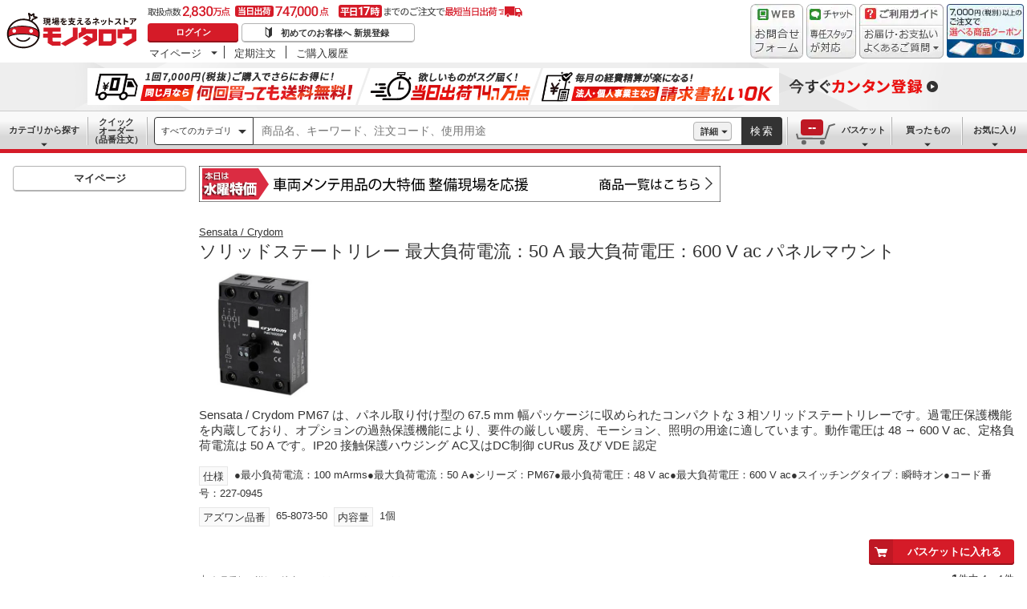

--- FILE ---
content_type: application/javascript; charset=UTF-8
request_url: https://www.monotaro.com/ecfa_productnavigation/_next/static/chunks/app/b2b/pc/layout-302977fd52a05cce.js
body_size: 118
content:
try{let e="undefined"!=typeof window?window:"undefined"!=typeof global?global:"undefined"!=typeof globalThis?globalThis:"undefined"!=typeof self?self:{},n=(new e.Error).stack;n&&(e._sentryDebugIds=e._sentryDebugIds||{},e._sentryDebugIds[n]="bb4e9cf2-c6cd-419b-8b50-1f8d78484caf",e._sentryDebugIdIdentifier="sentry-dbid-bb4e9cf2-c6cd-419b-8b50-1f8d78484caf")}catch(e){}(self.webpackChunk_N_E=self.webpackChunk_N_E||[]).push([[1886],{},function(e){e.O(0,[4405,5635,2675,3390,6562,1342,9183,4488,3848,4700,1293,4669,560],function(){return e(e.s=54700)}),_N_E=e.O()}]);

--- FILE ---
content_type: application/javascript; charset=UTF-8
request_url: https://www.monotaro.com/ecfa_productnavigation/_next/static/chunks/8865-925efb14522ed111.js
body_size: 19934
content:
try{let e="undefined"!=typeof window?window:"undefined"!=typeof global?global:"undefined"!=typeof globalThis?globalThis:"undefined"!=typeof self?self:{},t=(new e.Error).stack;t&&(e._sentryDebugIds=e._sentryDebugIds||{},e._sentryDebugIds[t]="436d512d-0b28-4334-bca0-189600fb63e9",e._sentryDebugIdIdentifier="sentry-dbid-436d512d-0b28-4334-bca0-189600fb63e9")}catch(e){}(self.webpackChunk_N_E=self.webpackChunk_N_E||[]).push([[8865],{70764:function(){},45158:function(){},58635:function(){},30139:function(){},36182:function(e,t,n){"use strict";n.d(t,{F8:function(){return i},KK:function(){return l},Mn:function(){return s},Tg:function(){return _},ae:function(){return a},iF:function(){return c},j$:function(){return u},ro:function(){return o},t_:function(){return r}});let r="https://jp.images-monotaro.com",o="//jp.images-monotaro.com",a="".concat(r,"/Monotaro3/pi"),i="".concat(o,"/Monotaro3/pi"),l="".concat(r,"/Monotaro3/pi/middle"),u="hp_no_image.jpg",_="common/img/attr_facet",c="  -  ",s="25796"},12456:function(e,t,n){"use strict";n.d(t,{ItemLeftNaviSiderRecsysComponent:function(){return i}});var r=n(27573),o=n(74488),a=n(38462);let i=()=>{let{isLoggedIn:e}=(0,o.aC)(),t=(0,o.sz)(),n=(0,o.VZ)();return e||n||!t?(0,r.jsx)(a.RecsysComponent,{page:"item",renderId:"RecsysItemRs-3"}):(0,r.jsx)(a.RecsysComponent,{page:"item",renderId:"RecsysItemSiders-1"})}},47632:function(e,t,n){"use strict";n.r(t),n.d(t,{ItemRecsysProvider:function(){return i}});var r=n(27573),o=n(99191),a=n(74488);let i=e=>{let{categoryCode:t,brandCode:n,productCode:i,monotaroNo:l,children:u}=e,{userInfo:_,isLoggedIn:c}=(0,a.aC)(),s=(0,a.sz)(),{isTaxIncludedPriceVisible:d}=(0,a.MG)(),p=(0,a.VZ)(),m=(0,a.w6)(),g=c?(0,o.q_)(_.industry.code):void 0;return(0,r.jsx)(o._8,{page:"item",requiredForDataFetch:{productCode:i,categoryCode:t,brandCode:n,monotaroNo:l,industryCode:g,isLanding:s},visibleCondition:{hasMemberRegistrationHistory:p,isLanding:s,isLoggedIn:c,isTaxIncludedPriceVisible:d},featureFlagVariation:m,children:u})}},2150:function(e,t,n){"use strict";n.d(t,{MallTopRecsysProvider:function(){return u}});var r=n(27573),o=n(99191),a=n(74488),i=n(46912),l=n(7790);let u=e=>{var t;let{categoryCode:n,productCodeList:u,date:_,isWeekendOrHoliday:c,children:s}=e,{userInfo:d,isLoggedIn:p}=(0,a.aC)(),{isTaxIncludedPriceVisible:m}=(0,a.MG)(),g=(0,a.w6)(),S=(0,a.sz)(),B=(0,a.Hf)(),C=p?(0,o.q_)(d.industry.code):void 0,h=null==d?void 0:d.typeOfCompany;if((null==B?void 0:null===(t=B.service)||void 0===t?void 0:t.key)===l.W9.SERVICE.KEY.OSL)return(0,r.jsx)(r.Fragment,{children:s});let I=void 0!==h&&(h===i.dq.CORPORATION||h===i.dq.SOLO_PROPRIETOR)&&c&&p;return!I&&c?(0,r.jsx)(r.Fragment,{children:s}):(0,r.jsx)(o._8,{page:"mallTop",requiredForDataFetch:{categoryCode:n,industryCode:C,isLanding:S,productCodeList:u,date:_},visibleCondition:{isTaxIncludedPriceVisible:m,isWeekendOrHoliday:c,shouldShowPBBanner:I},featureFlagVariation:g,children:s})}},54450:function(e,t,n){"use strict";n.d(t,{ProductLeftNaviSiderRecsysComponent:function(){return i}});var r=n(27573),o=n(74488),a=n(38462);let i=()=>{let{isLoggedIn:e}=(0,o.aC)(),t=(0,o.sz)(),n=(0,o.VZ)();return e||n||!t?(0,r.jsx)(a.RecsysComponent,{page:"product",renderId:"RecsysProductRs-3"}):(0,r.jsx)(a.RecsysComponent,{page:"product",renderId:"RecsysProductSiders-1"})}},55787:function(e,t,n){"use strict";n.d(t,{ProductRecsysProvider:function(){return i}});var r=n(27573),o=n(99191),a=n(74488);let i=e=>{let{productCode:t,categoryCode:n,brandCode:i,children:l}=e,{userInfo:u,isLoggedIn:_}=(0,a.aC)(),{isTaxIncludedPriceVisible:c}=(0,a.MG)(),s=(0,a.w6)(),d=(0,a.sz)(),p=(0,a.VZ)(),m=_?(0,o.q_)(u.industry.code):void 0;return(0,r.jsx)(o._8,{page:"product",requiredForDataFetch:{productCode:t,categoryCode:n,brandCode:i,industryCode:m,isLanding:d},visibleCondition:{hasMemberRegistrationHistory:p,isLanding:d,isLoggedIn:_,isTaxIncludedPriceVisible:c},featureFlagVariation:s,children:l})}},38462:function(e,t,n){"use strict";n.r(t),n.d(t,{RecsysComponent:function(){return l},SeoStandard:function(){return o.uu}});var r=n(27573);n(7653);var o=n(99191),a=n(74916),i=n(37795);let l=e=>{let{fallback:t,...n}=e;return(0,r.jsx)(i.SV,{fallback:null!=t?t:null,onError:e=>{0===Math.floor(10*Math.random())&&a.t.error(e)},children:(0,r.jsx)(o.T6,{fallback:t,...n})})}},23601:function(e,t,n){"use strict";n.d(t,{SearchRecsysProvider:function(){return l}});var r=n(27573),o=n(99191),a=n(74488),i=n(7790);let l=e=>{var t;let{brandCode:n,categoryCode:l,keyword:u,productCodeList:_,children:c}=e,{userInfo:s,isLoggedIn:d}=(0,a.aC)(),{isTaxIncludedPriceVisible:p}=(0,a.MG)(),m=(0,a.w6)(),g=(0,a.sz)(),S=(0,a.Hf)(),B=d?(0,o.q_)(s.industry.code):void 0;if((null==S?void 0:null===(t=S.service)||void 0===t?void 0:t.key)===i.W9.SERVICE.KEY.OSL)return(0,r.jsx)(r.Fragment,{children:c});let C=!l&&!!u&&/^\d{8}$/.test(u),h=!l&&!!u;return(0,r.jsx)(o._8,{page:"search",requiredForDataFetch:{brandCode:n,categoryCode:l,industryCode:B,isLanding:g,keyword:u,productCodeList:_},visibleCondition:{isTaxIncludedPriceVisible:p,isMonotaroNoKeywordSearch:C,isKeywordSearch:h,isCategorySearch:!!l,isLoggedIn:d},featureFlagVariation:m,children:c})}},95949:function(e,t,n){"use strict";var r,o,a,i,l,u,_,c,s,d,p,m,g,S,B,C,h,I,v,L,b,P,N,x,T,w,E,f,D,R,M,y,A,F,O,k,j,W,H,U,G,Z,V,Y,z,q,K,X,Q,J,$,ee,et,en,er,eo,ea,ei,el,eu,e_,ec,es,ed,ep;n.d(t,{IY:function(){return O},S9:function(){return f},gS:function(){return D},pz:function(){return A}}),(k=r||(r={})).Numeric="NUMERIC",k.Sorted="SORTED",(j=o||(o={})).Error="ERROR",j.Normal="NORMAL",(a||(a={})).List="LIST",(W=i||(i={})).GiftOrderable="GIFT_ORDERABLE",W.GiftUnorderable="GIFT_UNORDERABLE",W.NonGift="NON_GIFT",(H=l||(l={})).Discontinued="DISCONTINUED",H.OrderAcceptable="ORDER_ACCEPTABLE",H.OrderUnacceptable="ORDER_UNACCEPTABLE",(U=u||(u={})).NotFound="NOT_FOUND",U.UnexpectedError="UNEXPECTED_ERROR",(G=_||(_={})).NotFound="NOT_FOUND",G.UnexpectedError="UNEXPECTED_ERROR",(c||(c={})).NotFound="NOT_FOUND",(s||(s={})).Item="ITEM",(Z=d||(d={})).CanBeHemmed="CAN_BE_HEMMED",Z.CanReturn="CAN_RETURN",Z.CashOnDeliveryForbidden="CASH_ON_DELIVERY_FORBIDDEN",Z.Customize="CUSTOMIZE",Z.DeliveryDateSpecifiable="DELIVERY_DATE_SPECIFIABLE",Z.Fax="FAX",Z.FreightOnBoard="FREIGHT_ON_BOARD",Z.Gift="GIFT",Z.LocalDeliveryFee="LOCAL_DELIVERY_FEE",Z.Machining="MACHINING",Z.MedicalRegulated="MEDICAL_REGULATED",Z.NamePrintable="NAME_PRINTABLE",Z.Printable="PRINTABLE",Z.RestrictedToFaxOrder="RESTRICTED_TO_FAX_ORDER",Z.ReturnGuarantee="RETURN_GUARANTEE",Z.SelfAssembly="SELF_ASSEMBLY",Z.SeparateDelivery="SEPARATE_DELIVERY",Z.SpecialDeliveryFee="SPECIAL_DELIVERY_FEE",Z.SupplierDirectDelivery="SUPPLIER_DIRECT_DELIVERY",(V=p||(p={})).Exact="EXACT",V.Partial="PARTIAL",V.Prefix="PREFIX",(Y=m||(m={})).High="HIGH",Y.Low="LOW",(z=g||(g={})).Group="GROUP",z.Product="PRODUCT",z.ReadymadeSearch="READYMADE_SEARCH",z.Search="SEARCH",(q=S||(S={})).ItemSpecific="ITEM_SPECIFIC",q.PercentageDiscount="PERCENTAGE_DISCOUNT",q.Regular="REGULAR",q.UserSpecific="USER_SPECIFIC",(K=B||(B={})).NotFound="NOT_FOUND",K.UnexpectedError="UNEXPECTED_ERROR",(C||(C={})).NotFound="NOT_FOUND",(X=h||(h={})).Enterprise="ENTERPRISE",X.Individual="INDIVIDUAL",(Q=I||(I={})).ForPersonalUse="FOR_PERSONAL_USE",Q.Subscribable="SUBSCRIBABLE",(J=v||(v={})).Default="DEFAULT",J.NewPublished="NEW_PUBLISHED",J.PriceAsc="PRICE_ASC",J.PriceDesc="PRICE_DESC",J.ReviewCountDesc="REVIEW_COUNT_DESC",J.ReviewRatingDesc="REVIEW_RATING_DESC",J.Score="SCORE",($=L||(L={})).Customize="CUSTOMIZE",$.EcoProduct="ECO_PRODUCT",$.Gift="GIFT",$.Machining="MACHINING",$.MedicalRegulated="MEDICAL_REGULATED",$.RohsProduct="ROHS_PRODUCT",(b||(b={})).Subscribable="SUBSCRIBABLE",(ee=P||(P={})).ForCustomize="FOR_CUSTOMIZE",ee.ForMedicalProfessionals="FOR_MEDICAL_PROFESSIONALS",ee.ForPersonalUse="FOR_PERSONAL_USE",ee.HasCad="HAS_CAD",ee.Machining="MACHINING",ee.Subscribable="SUBSCRIBABLE",(et=N||(N={})).NoLimit="NO_LIMIT",et.PurchaseLimit="PURCHASE_LIMIT",et.Warning="WARNING",(en=x||(x={})).Five="FIVE",en.Four="FOUR",en.One="ONE",en.Three="THREE",en.Two="TWO",(er=T||(T={})).Helpful="HELPFUL",er.Newly="NEWLY",er.Ranking="RANKING",(eo=w||(w={})).Normal="NORMAL",eo.Vector="VECTOR",(ea=E||(E={})).And="AND",ea.Or="OR",(ei=f||(f={})).ShipStatusDiscontinued="SHIP_STATUS_DISCONTINUED",ei.ShipStatusDiscontinuedPlans="SHIP_STATUS_DISCONTINUED_PLANS",ei.ShipStatusLongNoStock="SHIP_STATUS_LONG_NO_STOCK",ei.ShipStatusNormal="SHIP_STATUS_NORMAL",ei.ShipStatusNotDealingInShop="SHIP_STATUS_NOT_DEALING_IN_SHOP",ei.ShipStatusNoStock="SHIP_STATUS_NO_STOCK",ei.ShipStatusNoStockInShop="SHIP_STATUS_NO_STOCK_IN_SHOP",ei.ShipStatusSoldOut="SHIP_STATUS_SOLD_OUT",ei.ShipStatusStopped="SHIP_STATUS_STOPPED",ei.ShipStatusUnspecified="SHIP_STATUS_UNSPECIFIED",(el=D||(D={})).ShipTypeCrossDock="SHIP_TYPE_CROSS_DOCK",el.ShipTypeDropship="SHIP_TYPE_DROPSHIP",el.ShipTypeSeparate="SHIP_TYPE_SEPARATE",el.ShipTypeStock="SHIP_TYPE_STOCK",el.ShipTypeUnspecified="SHIP_TYPE_UNSPECIFIED",(eu=R||(R={})).Book="BOOK",eu.CarThanks="CAR_THANKS",eu.Celebrate_15Th="CELEBRATE_15TH",eu.Cleaning="CLEANING",eu.FiveItemsTenPercentOff="FIVE_ITEMS_TEN_PERCENT_OFF",eu.Friday="FRIDAY",eu.GoodChoice="GOOD_CHOICE",eu.Individual="INDIVIDUAL",eu.Monday="MONDAY",eu.NewYearCargoHandling="NEW_YEAR_CARGO_HANDLING",eu.NewYearStove="NEW_YEAR_STOVE",eu.NewYearWelding="NEW_YEAR_WELDING",eu.Obon="OBON",eu.Outlet="OUTLET",eu.PreGw="PRE_GW",eu.Register="REGISTER",eu.SellOut="SELL_OUT",eu.Special="SPECIAL",eu.Standard="STANDARD",eu.TenPercentOff="TEN_PERCENT_OFF",eu.Thursday="THURSDAY",eu.Tuesday="TUESDAY",eu.WebLimited="WEB_LIMITED",eu.Wednesday="WEDNESDAY",eu.WeekendWeb="WEEKEND_WEB",(e_=M||(M={})).ExpirationDate="EXPIRATION_DATE",e_.NoLimit="NO_LIMIT",e_.TodayOnly="TODAY_ONLY",(ec=y||(y={})).PriceDown="PRICE_DOWN",ec.PriceUp="PRICE_UP",(es=A||(A={})).Light="LIGHT",es.Normal="NORMAL",es.TaxExempt="TAX_EXEMPT",(ed=F||(F={})).Exclusive="EXCLUSIVE",ed.Inclusive="INCLUSIVE",ed.NoTax="NO_TAX",(ep=O||(O={})).FreeOnBoard="FREE_ON_BOARD",ep.Normal="NORMAL"},63094:function(e,t,n){"use strict";n.d(t,{E9:function(){return r.E9},JA:function(){return r.JA},t_:function(){return r.t_}});var r=n(18447)},51571:function(e,t,n){"use strict";n.d(t,{CartPopupContainer:function(){return ee}});var r=n(27573),o=n(7653),a=n(63094),i=n(62042),l=n(98154),u=n(50545),_=n(10607),c=n(71784),s=n.n(c);let d={LOWER_THRESHOLD:5e3,UPPER_THRESHOLD:7e3},p=e=>{let{totalAmount:t,handlePrivelegeOver7000Impression:n}=e;return((0,o.useEffect)(()=>{n()},[]),d.LOWER_THRESHOLD>t||d.UPPER_THRESHOLD<=t)?null:(0,r.jsx)("div",{className:(0,_.Z)(s().Alert,s()["Alert--Success"],s().BasketFeedbackIncentive),children:"あと".concat(d.UPPER_THRESHOLD-t,"円お買い上げで【無料で商品がもらえるクーポン】をプレゼント！")})};var m=n(74488);let g=e=>{var t;let{cartSummary:n,detailMessages:o,handlePrivelegeOver7000Impression:a}=e,i=(0,m.Hf)();return!(null!==(t=null==i?void 0:i.appConfig.promotionEnabled)&&void 0!==t&&t)||null==n.totalAmount||"ERROR"===n.code||"DEFAULT"===n.code||o.length>0?null:(0,r.jsx)(p,{totalAmount:n.totalAmount,handlePrivelegeOver7000Impression:a})};var S=n(84059),B=n(34600),C=n(76094);let h=e=>{let{cartPopupRef:t,totalAmount:n}=e;(0,C.Do)(t.current,n);let o=(0,u.u)((0,B.S)(n));return(0,r.jsxs)("div",{className:(0,_.Z)(s().Alert,s()["Alert--Success"],"BasketFeedbackIncentive"),children:[(0,r.jsxs)("div",{className:(0,_.Z)(s().Alert__Title,s()["Alert--SuccessText"]),children:[(0,r.jsx)("i",{className:(0,_.Z)("Icon--ExclamationCircle",s()["Alert__Title--Icon"],"Icon--Md"),role:"img","aria-hidden":"true"}),"あと",o,"円",(0,r.jsx)("span",{className:"u-FontSize--Default",children:" (税別) "}),"お買上げで配送料無料！"]}),"※キャンペーンコードのご利用時は適用後の金額が基準になります。",(0,r.jsx)("br",{}),"※個別配送料（地域運賃および特別運賃）は別途頂戴します。"]})},I=e=>{var t;let{cartPopupRef:n,cartSummary:o}=e,a=(0,m.Hf)(),i=(0,S.o)();if(!(null!==(t=null==a?void 0:a.appConfig.promotionEnabled)&&void 0!==t&&t)||!i)return null;let{cartInfo:l,detailMessages:u,totalAmount:_}=o;if(void 0===_)return null;let c=(null==u?void 0:u.length)===0,s=(0,B.T)(_),d=null==l?void 0:l.items.every(e=>0===e.item.isFreight&&0===e.item.isFreightAll&&0===e.item.isNamePrint&&0===e.item.isHemming);return s&&d&&c?(0,r.jsx)(h,{cartPopupRef:n,totalAmount:_}):null};var v=n(61072);let L=()=>(0,r.jsx)("div",{children:(0,r.jsx)("img",{src:"https://jp.images-monotaro.com/common/img/basket/loading.gif"})});var b=n(89570),P=n.n(b);let N=e=>{let{customMessage:t}=e;return(0,r.jsx)("div",{className:(0,_.Z)("u-FontSize--Default","u-LineHeight--Default"),id:"buymsg_box_notice",children:(0,r.jsx)("div",{className:(0,_.Z)(P().CustomMessage,"u-TextAlign--Center","u-MarginBottom--8"),children:t})})};var x=n(23994);let T=()=>{let{displayOptions:e,cartSummary:t}=(0,x.useCart)();return(null==e?void 0:e.customMessage)&&((null==t?void 0:t.code)==="I001000"||(null==t?void 0:t.code)==="W001002")?(0,r.jsx)(N,{customMessage:e.customMessage}):null};var w=n(94260),E=n.n(w);let f=()=>(0,r.jsx)("div",{className:(0,_.Z)(E().FeedbackGuide,"u-FontSize--Default","u-LineHeight--Default"),children:(0,r.jsx)("a",{href:a.E9,...(0,l.N)({tag:"message",action:"click",uaEvent:{click:{category:"buymsg_box",action:"click",label:"check_basket_msg"}}}),children:"※バスケット画面で商品の数量をご確認ください。"})});var D=n(7790),R=n(22996);let M=e=>{let{noticeMessages:t}=e,n=(e=>{let t=e.find(e=>e.id.startsWith("addtocart_shippinglimit_"));return t?t.message.replace(/(<div.*?>|<\/div>)/g,"").split("<br>"):null})(t);return n?(0,r.jsx)("div",{className:(0,_.Z)(s().Alert,s()["Alert--Attention"]),children:n.map((e,t)=>(0,r.jsxs)(o.Fragment,{children:[e,t<n.length-1&&(0,r.jsx)("br",{})]},t))}):null};var y=n(74916),A=n(75745);let F=e=>{var t;return{limitTime:e.limit_time,messages:null==e?void 0:null===(t=e.result)||void 0===t?void 0:t.map(e=>({id:e.notice_id,message:e.notice_message,validFrom:e.valid_from,validTo:e.valid_to})),isShippingLimitTimeoutItem:void 0!==e.is_shipping_limit_timeout_item&&0!==e.is_shipping_limit_timeout_item}},O=e=>{let t=(0,R.a)({queryKey:["/api/notice/2.0/get",e],queryFn:async()=>{y.t.debug("/api/notice/2.0/get");let t=new URLSearchParams({page_id:"addtocart",consider_limit_time:"1",monotaro_no:e.map(e=>e.monotaroNo).join(",")}).toString(),n=await fetch("/api/notice/2.0/get?".concat(t));if(!n.ok)throw Error("notice API error");return n.json()},select:F});return{noticeInfo:t.data,isLoading:t.isLoading,isError:t.isError}},k=e=>{let{addToCartItems:t}=e,{noticeInfo:n,isLoading:o}=O(t),a=(0,A.useService)();if(o||!(null==n?void 0:n.isShippingLimitTimeoutItem)||!n||!n.messages)return null;let i=n.messages.some(e=>e.message.includes("osl-hidden"));return a===D.W9.SERVICE.KEY.OSL&&i?null:(0,r.jsx)(M,{noticeMessages:n.messages})};var j=n(99191),W=n(37795),H=n(91330),U=n(27282);let G=e=>{switch(e){case D.W9.SERVICE.KEY.B2B:return"RecsysCartPopup";case D.W9.SERVICE.KEY.OSL:return"RecsysCartPopupOSL";default:throw Error("invalid service key: ".concat(e))}},Z=()=>(0,r.jsx)("div",{className:"u-TextAlign--Center",children:(0,r.jsx)(L,{})}),V=(0,W.Pf)(e=>{let{addToCartItems:t}=e,{userInfo:n,isLoggedIn:o}=(0,H.useAuth)(),{isTaxIncludedPriceVisible:a}=(0,A.useAppConfig)(),i=(0,U.useGetVariation)(),l=(0,A.useM6oContext)(),u=G(null==l?void 0:l.service.key),_=o?(0,j.q_)(n.industry.code):void 0,c=t.map(e=>e.productCode);return(0,r.jsx)(j._8,{page:"cartPopup",requiredForDataFetch:{industryCode:_,cartInProductCodes:c},visibleCondition:{isTaxIncludedPriceVisible:a},featureFlagVariation:i,children:(0,r.jsx)(j.T6,{page:"cartPopup",renderId:u,fallback:(0,r.jsx)(Z,{})})})},{fallback:null,onError:e=>y.t.warn(e)}),Y=e=>{let{totalNumber:t,totalAmount:n}=e;return null!=n&&t?(0,r.jsxs)("div",{className:(0,_.Z)("u-FontSize--Lg","u-LineHeight--Narrow","u-TextAlign--Center"),children:["合計",(0,r.jsx)("span",{className:(0,_.Z)("u-FontWeight--Bold",s().TextEmphasisMargin),children:t}),"点：",(0,r.jsx)("span",{className:(0,_.Z)("u-FontWeight--Bold",s().TextEmphasisMargin),children:"".concat((0,u.u)(n),"円")})]}):null},z=e=>{let{detailMessages:t}=e;return 0===t.length?null:(0,r.jsx)("div",{className:(0,_.Z)(s().Alert,s()["Alert--Warning"]),children:t.map(e=>(0,r.jsx)("li",{children:e},e))})},q={I001000:{summary:"バスケットに入りました。"},W001002:{summary:"バスケットに入りました。"},DEFAULT:{summary:"バスケットに追加できませんでした。"},ERROR:{summary:"バスケットに追加できませんでした。",detailMessages:["申し訳ございませんが、しばらくたってからもう一度商品を追加して下さい。"]},LOADING:{summary:""}},K=e=>{var t,n;let{cartSummary:o={code:"LOADING"},addToCartItems:a,topPosition:u,isLoadingMutation:c,onClickContinue:d,onClickClose:p,onClickGoToBasket:m}=e,S=(0,v.O8)(()=>{p(),(0,i.fX)(S.current,{category:"buymsg_box",action:"click",label:"close_other",value:1})});(0,C.zs)(S.current);let B=(0,C.aA)(),h=q[o.code],b=[...null!==(t=null==h?void 0:h.detailMessages)&&void 0!==t?t:[],...null!==(n=null==o?void 0:o.detailMessages)&&void 0!==n?n:[]];return(0,r.jsxs)("div",{ref:S,className:(0,_.Z)(s().DialogBox,s()["DialogBox--Modeless"]),style:{top:u,minHeight:"552px",position:"fixed",display:"block"},...(0,l.N)({tag:"buymsg_box"}),onClick:e=>{e.stopPropagation()},children:[(0,r.jsx)("div",{className:(0,_.Z)(s().DialogClose),style:{minHeight:"40px"},children:(0,r.jsx)("button",{type:"button",className:(0,_.Z)(s().CircleButton,s()["CircleButton--Lg"],s().DialogCloseButton),onClick:p,...(0,l.N)({action:"click",tag:"close",uaEvent:{click:{category:"buymsg_box",action:"click",label:"close_btn",value:1}}}),children:(0,r.jsx)("i",{className:(0,_.Z)(s().CircleButton__Icon,s()["CircleButton__Icon--Md"],"Icon--Close")})})}),(0,r.jsxs)("div",{className:(0,_.Z)(s().DialogHeader),style:{minHeight:"76px"},children:[(0,r.jsx)("div",{className:(0,_.Z)(s().DialogHeader__Title),children:h.summary}),(0,r.jsx)("div",{className:(0,_.Z)("u-TextAlign--Center"),children:c&&(0,r.jsx)(L,{})}),(0,r.jsxs)("div",{className:(0,_.Z)(s().AlertGroup),children:[(0,r.jsx)(z,{detailMessages:b}),a.length>0&&(0,r.jsx)(k,{addToCartItems:a})]}),("DEFAULT"===o.code||"ERROR"===o.code)&&(0,r.jsx)(f,{}),(0,r.jsx)(T,{}),(0,r.jsx)(Y,{totalNumber:o.totalNumber,totalAmount:o.totalAmount}),"LOADING"!==o.code&&(0,r.jsx)(I,{cartPopupRef:S,cartSummary:o}),"LOADING"!==o.code&&(0,r.jsx)(g,{cartSummary:o,detailMessages:b,handlePrivelegeOver7000Impression:()=>B(S.current,o)})]}),(0,r.jsx)("div",{className:(0,_.Z)(s().DialogContents,s().DialogContents__Recommend,s()["Is-Grouping"]),children:a.length>0&&(0,r.jsx)(V,{addToCartItems:a})}),(0,r.jsxs)("div",{className:(0,_.Z)(s().DialogNavigation),children:[(0,r.jsx)("button",{className:(0,_.Z)(s().Button,s()["Button--Lg"],s()["Button--Secondary"],s().DialogButton),type:"button",onClick:d,...(0,l.N)({action:"click",tag:"continue",uaEvent:{click:{category:"buymsg_box",action:"click",label:"continue_btn",value:1}}}),children:"お買い物を続ける"}),(0,r.jsx)("button",{className:(0,_.Z)(s().Button,s()["Button--Lg"],s()["Button--Primary"],s().DialogButton),type:"button",onClick:m,...(0,l.N)({action:"click",tag:"gotobasket",uaEvent:{click:{category:"buymsg_box",action:"click",label:"basket_btn",value:1}}}),children:"バスケットを見る"})]})]})},X=e=>{let t=document.createElement("i");return t.appendChild(document.createTextNode(e)),t.innerHTML.replace(/"|'/g,e=>{let t={'"':"&quot;","'":"&#39;"};if(!Object.keys(t).includes(e))throw Error("match error occurred");return t[e]})},Q=e=>{let t=document.createElement("input");return t.type="hidden",t.name=e.name,t.value=e.value,t},J=e=>{if(!e.length)throw Error("cartItems is empty");let t=document.createElement("form");t.action="/monotaroMain.py",t.method="post";let n=document.createElement("input");n.type="hidden",n.name="func",n.value="monotaro.basket.insertMultiServlet.InsertMultiServlet",t.appendChild(n),e.forEach((e,n)=>{let{quantity:r,monotaroNo:o}=e,a=Q({name:"p".concat(n),value:r.toString()}),i=Q({name:"q".concat(n),value:o.toString()});t.appendChild(a),t.appendChild(i)});let r=Q({name:"numMonos",value:e.length.toString()}),o=Q({name:"RtnPage",value:X(window.location.pathname)});return t.appendChild(r),t.appendChild(o),t},$=e=>{let t=J(e);document.body.appendChild(t),t.submit()},ee=()=>{let{addToCartItems:e,isLoadingMutation:t,isErrorMutation:n,cartSummary:i,clearCartState:l}=(0,x.useCart)(),[u,_]=(0,o.useState)(!1),[c,s]=(0,o.useState)("0px"),d=()=>{let e=Math.floor(((window.innerHeight||document.documentElement.clientHeight)-535)/2);e<0&&(e=0),s("".concat(e,"px"))};y.t.debug("addToCartItems: ".concat(JSON.stringify(e)));let p=()=>{if(t){y.t.debug("closePopup failed: isLoadingMutation");return}l(),_(!1)};return((0,o.useEffect)(()=>{t&&(d(),_(!0))},[t]),(0,o.useEffect)(()=>{n&&$(e)},[n]),u)?(0,r.jsx)(K,{onClickContinue:()=>{p()},onClickClose:()=>{p()},onClickGoToBasket:()=>{p();let e="&RtnPage=".concat(encodeURIComponent(window.location.pathname+window.location.search));window.location.href=a.E9+e},isLoadingMutation:t,topPosition:c,cartSummary:i,addToCartItems:e}):null}},51325:function(e,t,n){"use strict";n.d(t,{REGISTRATION_CAMPAIGN_BANNER_ID:function(){return u},W:function(){return _}});var r=n(27573),o=n(7653),a=n(98154),i=n(77637),l=n.n(i);let u="registration-campaign-banner",_=e=>{let{delay:t,onClose:n}=e,[i,_]=(0,o.useState)(!1);return(0,o.useEffect)(()=>{setTimeout(()=>{_(!0)},null!=t?t:1e4)},[t]),i&&(0,r.jsx)("div",{id:u,className:l().FloatingArea,style:{zIndex:1e3},children:(0,r.jsxs)("div",{className:l().FloatingBody,children:[(0,r.jsx)("img",{src:"//jp.images-monotaro.com/common/img/10per.png",alt:"新規ご登録で全品対象10%OFF",width:"373",height:"64"}),(0,r.jsxs)("div",{className:l().Code,children:[(0,r.jsx)("div",{className:l().Code__Date,children:"利用期限:ご登録日を含む3日間"}),(0,r.jsx)("img",{className:l().Code__Name,src:"//jp.images-monotaro.com/common/img/code.png",alt:"キャンペーンコード",width:"84",height:"30"}),(0,r.jsxs)("div",{className:l().Code__Number,children:["0000",(0,r.jsx)("span",{className:l()["Code__Number--Spacer"],children:"1313"}),"9364"]})]}),(0,r.jsx)("img",{src:"//jp.images-monotaro.com/common/img/flow.png",alt:"こちらを閉じるとコードの取得ができなくなります",width:"328",height:"61"}),(0,r.jsx)("button",{type:"button",className:l().Close,...(0,a.N)({action:"click",tag:"close",uaEvent:{click:{category:"popup_banner",action:"close_popup",label:"promote_registration_coupon"}}}),onClick:()=>{_(!1),null==n||n()},children:(0,r.jsx)("i",{className:"Icon--Close"})})]})})}},99488:function(e,t,n){"use strict";n.d(t,{RegistrationCampaignBannerClientContainer:function(){return l}});var r=n(27573),o=n(35705),a=n(51325),i=n(52935);let l=()=>(0,i.Lu)()?(0,r.jsx)(a.W,{onClose:()=>{let e=new Date;e.setTime(e.getTime()+864e5),(0,o.setCookie)(i.Ae,1,{expires:e,path:"/",secure:!0}),window.dispatchEvent(new CustomEvent(i.YY))}}):null},52935:function(e,t,n){"use strict";n.d(t,{Ae:function(){return _},Lu:function(){return s},YY:function(){return c}});var r=n(7790),o=n(35705),a=n(81695),i=n(91330),l=n(75745);let u=/^(display|cpm|banner)$/,_="cls_reg_inc_bnr",c="registration-campaign-banner-closed",s=()=>{var e,t,n;let{isLoggedIn:c}=(0,i.useAuth)(),s=(0,l.useM6oContext)(),d=(0,l.useHasMemberRegistrationHistory)(),p=(0,a.useSearchParams)();if((null==s?void 0:null===(e=s.device)||void 0===e?void 0:e.osName)!==r.W9.DEVICE.OS.WINDOWS&&(null==s?void 0:null===(t=s.device)||void 0===t?void 0:t.osName)!==r.W9.DEVICE.OS.MAC||s.service.view!==r.W9.SERVICE.VIEW.PC||(null==s?void 0:s.browser.name)==="firefox"||(null==s?void 0:s.service.key)!==r.W9.SERVICE.KEY.B2B||c||d)return!1;let m=null!==(n=p.get("utm_medium"))&&void 0!==n?n:"";return!u.test(m)&&"1"!==(0,o.getCookie)(_)}},96199:function(e,t,n){"use strict";n.d(t,{$X:function(){return o},et:function(){return a},vd:function(){return r}});let r="data-ecfa-addtocartitem",o=e=>{if(!e)return 0;let t=Number(e.replace(/[０-９]/g,e=>String.fromCharCode(e.charCodeAt(0)-65248)));return Number.isNaN(t)?Error("invalid value (not a number)"):t},a=e=>{let t=[];if(0===e.length)return alert("購入可能な商品がありません。"),[];for(let n of e){let[e,a]=(n.getAttribute(r)||"").split("/").map(e=>Number(e)),i=o(n.value);if(i instanceof Error)return alert("数量が正しく入力されていません。"),[];0!==i&&t.push({productCode:e,monotaroNo:a,quantity:i})}return 0===t.length&&alert("数量が正しく入力されていません。"),t}},35785:function(e,t,n){"use strict";n.d(t,{LQ:function(){return l},Qm:function(){return i},fl:function(){return u}});var r=n(30375),o=n.n(r);let a=e=>null==e?void 0:e.replace(/\n+/g,"<br>").replace(/(?:<br>){2,}/g,"<br>"),i=e=>o()(a(e),{allowedTags:["span","sub","sup","a","br","img","b","em"],allowedAttributes:{a:["href","target","title"],img:["src","alt","title"],em:["style"],b:["style"]},disallowedTagsMode:"escape",transformTags:{em:o().simpleTransform("em",{style:"color: #d51b28;font-weight: bold;font-style: normal;"}),b:o().simpleTransform("b",{style:"font-weight: bold;"})},parser:{lowerCaseTags:!1}}),l=e=>o()(e,{allowedTags:["span","sub","sup"],disallowedTagsMode:"escape",parser:{lowerCaseTags:!1}}),u=e=>o()(e,{allowedTags:["span","sub","sup"],disallowedTagsMode:"discard",parser:{lowerCaseTags:!1}})},1920:function(e,t,n){"use strict";n.d(t,{H:function(){return g}});var r=n(27573),o=n(10607),a=n(81799),i=n.n(a),l=n(13380);let u=e=>{let{children:t,items:n}=e;return(0,r.jsx)("div",{className:(0,o.Z)(i().Dropdown,"u-Width--100per","u-InlineMarginClear",i()["u-VerticalAlign--Top"]),children:(0,r.jsxs)(l.L,{children:[(0,r.jsx)(l.L.Toggle,{children:t}),(0,r.jsx)("nav",{children:(0,r.jsx)(l.L.Menu,{children:(0,r.jsx)("div",{className:(0,o.Z)(i().Dropdown__MenuContainer,i()["Dropdown__MenuContainer--BrandCategoryLink"],i()["is-Active"]),children:(0,r.jsx)("div",{className:(0,o.Z)(i().Dropdown__Menu,i()["Dropdown__Menu--MaxWidth1200"],i()["Dropdown__Menu--MarginNarrow"],"u-PaddingTop--16"),children:(0,r.jsx)(l.L.Items,{items:n,renderItem:e=>{let{item:t,key:n}=e;return(0,r.jsx)("a",{href:t.link,className:i().ProductListVertical,children:(0,r.jsx)("div",{className:(0,o.Z)(i().ProductListVerticalInfo,i()["ProductListVerticalInfo--MarginNarrow"]),children:(0,r.jsx)("div",{className:(0,o.Z)(i().ProductListVerticalInfo__ProductName,i()["ProductListVerticalInfo__ProductName--InlineBlock"]),children:t.name})})},n)}})})})})})]})})};var _=n(46733),c=n.n(_);let s=e=>{let{title:t,alt:n,link:a,imageSrc:i}=e;return a?(0,r.jsx)("a",{className:"u-InlineMarginClear",href:a,children:(0,r.jsx)("img",{className:(0,o.Z)(c().BrandImage,c()["BrandImage--Link"]),src:i,title:t,alt:n,loading:"lazy",decoding:"async",width:80,height:16})}):(0,r.jsx)("img",{className:c().BrandImage,src:i,title:t,alt:n,loading:"lazy",decoding:"async",width:80,height:16})};var d=n(76044),p=n.n(d);let m=e=>{let{link:t,size:n,brandName:a,shouldOpenNewTab:i=!1,disableUnderLine:l=!1}=e;return t?(0,r.jsx)("a",{href:t,className:(0,o.Z)(p().TextLink,l&&p()["TextLink--UnderlineNone"],p().BrandText,"S"===n&&p()["BrandText--Sm"]),target:i?"_blank":void 0,rel:i?"noopener noreferrer":void 0,children:a}):(0,r.jsx)("span",{className:(0,o.Z)(p().BrandText,"S"===n&&p()["BrandText--Sm"]),children:a})},g=e=>{let{type:t}=e;if("Logo"===t){let{title:t,alt:n,imageSrc:o,link:a,dropdownItems:i}=e;return i?(0,r.jsx)(u,{items:i,children:(0,r.jsx)(s,{title:t,alt:n,imageSrc:o,link:a})}):(0,r.jsx)(s,{title:t,alt:n,imageSrc:o,link:a})}let{brandName:n,size:o,link:a,shouldOpenNewTab:i,disableUnderLine:l,dropdownItems:_}=e;return _?(0,r.jsx)(u,{items:_,children:(0,r.jsx)(m,{brandName:n,size:o,link:a,shouldOpenNewTab:i,disableUnderLine:l})}):(0,r.jsx)(m,{brandName:n,size:o,link:a,shouldOpenNewTab:i,disableUnderLine:l})}},76111:function(e,t,n){"use strict";n.d(t,{BasicButton:function(){return a}});var r=n(27573),o=n(34258);let a=e=>{let{size:t,type:n="button",variation:a,text:i,state:l="Default",isBlock:u=!1,onClick:_,analyticsTags:c,anchorOptions:s,e2eTag:d}=e;return(0,r.jsx)(o.z,{size:t,type:n,variation:a,text:i,selected:"Primary"!==a&&"Selected"===l,disabled:"Primary"!==a&&"Disabled"===l,isBlock:u,onClick:_,analyticsTags:c,anchorOptions:s,e2eTag:d})}},34258:function(e,t,n){"use strict";n.d(t,{z:function(){return m}});var r=n(27573),o=n(98154),a=n(10607),i=n(54309),l=n.n(i),u=n(9141);let _=e=>{switch(e){case"S":return l()["Button--Sm"];case"M":return l()["Button--Md"];case"L":return l()["Button--Lg"];default:throw Error("unhandled case ".concat(e))}},c=e=>{switch(e){case"S":return l()["Button--WithIconSm"];case"M":return l()["Button--WithIconMd"];case"L":return l()["Button--WithIconLg"];default:throw Error("unhandled case ".concat(e))}},s=e=>{switch(e){case"Primary":return l()["Button--Primary"];case"Secondary":return l()["Button--Secondary"];case"White":return null;default:throw Error("unhandled case ".concat(e))}},d=(e,t)=>{if("Primary"===e)switch(t){case"S":return l()["Button__Icon--WithIconSmPrimary"];case"M":return l()["Button__Icon--WithIconMdPrimary"];case"L":return l()["Button__Icon--WithIconLgPrimary"];default:throw Error("unhandled case ".concat(t))}else switch(t){case"S":return l()["Button__Icon--WithIconSm"];case"M":return l()["Button__Icon--WithIconMd"];case"L":return l()["Button__Icon--WithIconLg"];default:throw Error("unhandled case ".concat(t))}},p=e=>"White"===e||"Primary"===e?null:l()["Button__Icon--WithIconSecondary"],m=e=>{var t;let{type:n="button",size:i,variation:m,selected:g,isClickableSelected:S,disabled:B,isBlock:C,onClick:h,analyticsTags:I,text:v,iconProps:L,anchorOptions:b,e2eTag:P}=e,N=void 0!==L,x=(0,a.Z)(l().Button,_(i),N&&c(i),s(m),g&&l()["is-Selected"],B&&l()["is-Disabled"],S&&l()["is-ClickableSelected"]),T=C?{width:"100%"}:void 0,w=N&&(0,r.jsx)(u._,{variation:L.variation,className:(0,a.Z)(l().Button__Icon,d(m,i),null!==(t=p(m))&&void 0!==t?t:"",L.className),ariaHidden:!0});if(b){let{href:e,rel:t,target:n}=b;return(0,r.jsxs)("a",Object.assign({className:x,href:e,rel:t,target:n,style:T},(0,o.N)(I),{"data-e2e":P,"aria-disabled":B?"true":void 0,onClick:e=>{if(B){e.preventDefault();return}null==h||h(e)},tabIndex:B?-1:void 0,children:[w,v]}))}return(0,r.jsxs)("button",Object.assign({type:n,className:x,style:T,disabled:B},(0,o.N)(I),{"data-e2e":P,onClick:h,children:[w,v]}))}},93502:function(e,t,n){"use strict";n.d(t,{ButtonWithIcon:function(){return a}});var r=n(27573),o=n(34258);let a=e=>{let{size:t,type:n="button",state:a="Default",iconVariation:i,text:l,buttonVariation:u="White",onClick:_,analyticsTags:c,anchorOptions:s,e2eTag:d}=e;return(0,r.jsx)(o.z,{type:n,variation:u,disabled:"Primary"!==u&&"Disabled"===a,size:t,text:l,iconProps:{variation:i},onClick:_,analyticsTags:c,anchorOptions:s,e2eTag:d})}},38211:function(e,t,n){"use strict";n.d(t,{CartInButton:function(){return l}});var r=n(27573),o=n(9141),a=n(34258);let i={Normal:"バスケットに入れる",Shortened:"バスケットへ",Bulk:"まとめてバスケットに入れる"},l=e=>{let{type:t,variation:n="Normal",size:l,onClick:u,isBlock:_,analyticsTags:c}=e,s={variation:o.Z.CartFill};return(0,r.jsx)(a.z,{type:t,size:l,variation:"Primary",text:i[n],iconProps:s,onClick:u,isBlock:_,analyticsTags:c})}},4992:function(e,t,n){"use strict";n.d(t,{FavoriteButton:function(){return I}});var r=n(27573),o=n(7653),a=n(98154),i=n(10607),l=n(54309),u=n.n(l);let _=e=>{switch(e){case"S":return u()["Button--Sm"];case"M":return u()["Button--Md"];case"L":return u()["Button--Lg"];default:throw Error("unhandled case ".concat(e))}},c=e=>{switch(e){case"S":return u()["Button--WithIconSm"];case"M":return u()["Button--WithIconMd"];case"L":return u()["Button--WithIconLg"];default:throw Error("unhandled case ".concat(e))}},s=e=>{switch(e){case"S":return u()["Button__Icon--WithIconSm"];case"M":return u()["Button__Icon--WithIconMd"];case"L":return u()["Button__Icon--WithIconLg"];default:throw Error("unhandled case ".concat(e))}},d=e=>{let{text:t,renderMenu:n,iconRender:l,size:d,onClick:p,analyticsTags:m}=e,[g,S]=(0,o.useState)(!1),B=(0,o.useRef)(null);(0,o.useEffect)(()=>{let e=e=>{B.current&&!B.current.contains(e.target)&&S(!1)};return document.addEventListener("click",e),()=>{document.removeEventListener("click",e)}},[B]);let C=void 0!==l;return(0,r.jsxs)("div",{ref:B,className:u().GroupButton,children:[(0,r.jsxs)("button",Object.assign({type:"button",className:(0,i.Z)(u().Button,u()["Button--NestGroup"],u()["Button--FirstChild"],_(d),C&&c(d))},(0,a.N)(m),{onClick:()=>{null==p||p()},children:[C&&l([u().Button__Icon,s(d)]),t]})),(0,r.jsxs)("div",{className:u().NestGroupButton,children:[(0,r.jsx)("button",{type:"button",className:(0,i.Z)(u().Button,u()["Button--NestGroup"],u()["Button--LastChild"],_(d),u()["Button--Split"],u()["Button--Dropdown"]),onClick:()=>{S(!g)}}),g&&n(()=>S(!1))]})]})};var p=n(58386),m=n.n(p);let g=e=>{let{labels:t,shouldShowReadMore:n=!1,readMoreUrl:l,onClickLabel:_,onClickAddLabel:c,closeMenuHandler:s}=e,[d,p]=(0,o.useState)("");return(0,r.jsx)("div",{className:(0,i.Z)(m().Dropdown__MenuContainer,m()["Dropdown__MenuContainer--Md"],m()["is-Right"],m()["is-Active"]),style:{minWidth:"24px"},children:(0,r.jsxs)("div",Object.assign({className:(0,i.Z)(m().Dropdown__Menu,m()["Dropdown__Menu--MarginNarrow"],m()["u-TextAlign--Left"])},(0,a.N)({tag:"with_label"}),{children:[(0,r.jsx)("h4",{className:m().Dropdown__Title,children:"付けたいラベルを選んでください"}),(0,r.jsx)("div",{className:m().Dropdown__ListGroup,children:t.slice(0,5).map(e=>(0,r.jsxs)("a",{className:(0,i.Z)(m().Dropdown__ListItem,m()["Dropdown__ListItem--Favorite"]),title:e.name,onClick:()=>_(e),children:[(0,r.jsx)("i",{className:(0,i.Z)(m().Dropdown__ListIcon,"Icon--Tag","Icon--Xsm")}),e.name]}))}),n&&(0,r.jsxs)("a",{className:m().Dropdown__Link,href:l,children:["もっと見る",(0,r.jsx)("i",{className:(0,i.Z)(m().Dropdown__Icon,"Icon--SortRight","Icon--Xsm")})]}),(0,r.jsxs)("div",{className:m().Dropdown__Form,children:[(0,r.jsx)("input",{type:"text",value:d,maxLength:128,className:(0,i.Z)(m().TextInput,m()["TextInput--Md"],m()["TextInput--DropdownForm"]),placeholder:"ラベル名",onChange:e=>p(e.target.value)}),(0,r.jsx)("button",{type:"button",className:(0,i.Z)(u().Button,u()["Button--Md"],m()["Button--DropdownForm"],u()["Button--Secondary"]),onClick:()=>{c(d),null==s||s()},children:"新規追加"})]})]}))})},S=e=>{let{size:t,labels:n,shouldShowReadMore:o,readMoreUrl:a,onClickButton:l,onClickLabel:u,onClickAddLabel:_,analyticsTags:c}=e;return(0,r.jsx)(d,{size:t,text:"お気に入りに追加",iconRender:e=>(0,r.jsx)("i",{className:(0,i.Z)([...e,"Icon--FavoriteStar"])}),onClick:l,renderMenu:e=>(0,r.jsx)(g,{labels:n,shouldShowReadMore:o,readMoreUrl:a,onClickLabel:u,onClickAddLabel:_,closeMenuHandler:e}),analyticsTags:c})};var B=n(9141),C=n(34258);let h=e=>{let{size:t,state:n="Default",onClick:o,isBlock:a,analyticsTags:i}=e,l={variation:B.Z.FavoriteStar};return(0,r.jsx)(C.z,{variation:"White",size:t,text:"Default"===n?"お気に入りに追加":"お気に入りで見る",iconProps:l,onClick:o,isBlock:a,isClickableSelected:"Selected"===n,analyticsTags:i})},I=e=>{let{type:t}=e;if("Dropdown"===t){let{size:t,labels:n,onClickButton:o,onClickLabel:a,onClickAddLabel:i,shouldShowReadMore:l,readMoreUrl:u,analyticsTags:_}=e;return(0,r.jsx)(S,{size:t,labels:n,shouldShowReadMore:l,readMoreUrl:u,analyticsTags:_,onClickButton:o,onClickLabel:a,onClickAddLabel:i})}let{size:n,state:o,onClick:a,isBlock:i,analyticsTags:l}=e;return(0,r.jsx)(h,{size:n,state:o,onClick:a,isBlock:i,analyticsTags:l})}},92677:function(e,t,n){"use strict";n.d(t,{SNSButton:function(){return l}});var r=n(27573),o=n(98154),a=n(3865),i=n.n(a);let l=e=>{var t,n,a,l;let{xLink:u,facebookLink:_,Options:c}=e;return(0,r.jsxs)("div",Object.assign({className:i().SNSButton},(0,o.N)({tag:"sns_share"}),{children:[(0,r.jsx)("div",{className:i().SNSButton__Item,children:"シェアする"}),(0,r.jsx)("div",{className:i().SNSButton__Item,children:(0,r.jsx)("a",Object.assign({href:u,className:i().SNSButtonLink,target:"_blank",rel:"noopener noreferrer",title:"この商品についてXでポストする"},(0,o.N)(null===(t=null==c?void 0:c.x)||void 0===t?void 0:t.analyticsTags),{onClick:null===(n=null==c?void 0:c.x)||void 0===n?void 0:n.onClick,children:(0,r.jsx)("img",{src:"//jp.images-monotaro.com/common/js/lib/images/snsXButton.svg",alt:"この商品についてXでポストする",loading:"lazy",decoding:"async",width:"40",height:"40"})}))}),(0,r.jsx)("div",{className:i().SNSButton__Item,children:(0,r.jsx)("a",Object.assign({href:_,className:i().SNSButtonLink,target:"_blank",rel:"noopener noreferrer",title:"この商品についてFacebookでシェアする"},(0,o.N)(null===(a=null==c?void 0:c.facebook)||void 0===a?void 0:a.analyticsTags),{onClick:null===(l=null==c?void 0:c.facebook)||void 0===l?void 0:l.onClick,children:(0,r.jsx)("img",{src:"//jp.images-monotaro.com/common/js/lib/images/snsFacebookButton.svg",alt:"この商品についてFacebookでシェアする",loading:"lazy",decoding:"async",width:"40",height:"40"})}))})]}))}},9179:function(e,t,n){"use strict";n.d(t,{SubscribeOrderButton:function(){return i}});var r=n(27573),o=n(9141),a=n(34258);let i=e=>{let{size:t,onClick:n,isBlock:i,analyticsTags:l,e2eTag:u}=e,_={variation:o.Z.Cycle};return(0,r.jsx)(a.z,{size:t,variation:"Primary",text:"定期注文する",iconProps:_,onClick:n,isBlock:i,analyticsTags:l,e2eTag:u})}},4202:function(e,t,n){"use strict";n.d(t,{kD:function(){return i.BasicButton},eV:function(){return r.CartInButton},_6:function(){return o.FavoriteButton},g3:function(){return a.SubscribeOrderButton}});var r=n(38211),o=n(4992);n(92677);var a=n(9179);n(34258);var i=n(76111);n(93502)},13380:function(e,t,n){"use strict";n.d(t,{L:function(){return i}});var r=n(27573),o=n(7653);let a=(0,o.createContext)({isOpen:!1,setIsOpen:()=>{}}),i=e=>{let{children:t}=e,[n,i]=(0,o.useState)(!1),l=(0,o.useMemo)(()=>({isOpen:n,setIsOpen:i}),[n,i]);return(0,r.jsx)(a.Provider,{value:l,children:(0,r.jsx)("div",{style:{position:"relative",display:"inline-block",width:"100%"},onMouseEnter:()=>i(!0),onMouseLeave:()=>i(!1),children:t})})};i.Toggle=e=>{let{children:t}=e;return t},i.Menu=e=>{let{children:t}=e,{isOpen:n}=(0,o.useContext)(a);return n?t:null},i.Items=e=>{let{items:t,renderItem:n}=e;return(0,r.jsx)(r.Fragment,{children:t.map((e,t,r)=>n({item:e,key:t,items:r}))})}},9141:function(e,t,n){"use strict";n.d(t,{Z:function(){return i},_:function(){return u}});var r=n(27573),o=n(7653),a=n(10607);let i={SearchPlus:"SearchPlus",Shipping:"Shipping",SortAmountDown:"SortAmountDown",SortDown:"SortDown",SortLeft:"SortLeft",SortRight:"SortRight",SortUp:"SortUp",Star:"Star",StarEmpty:"StarEmpty",StarHalf:"StarHalf",Trash:"Trash",User:"User",ArrowDown:"ArrowDown",ArrowLeft:"ArrowLeft",ArrowRight:"ArrowRight",ArrowsHorizontal:"ArrowsHorizontal",ArrowUp:"ArrowUp",Bag:"Bag",BagFill:"BagFill",Bars:"Bars",Box:"Box",Calculator:"Calculator",Cart:"Cart",CartFill:"CartFill",Catalog:"Catalog",Category:"Category",Check:"Check",Close:"Close",Cog:"Cog",Cube:"Cube",Cycle:"Cycle",Detail:"Detail",Download:"Download",Upload:"Upload",ExclamationCircle:"ExclamationCircle",ExternalLink:"ExternalLink",Eye:"Eye",EyeOff:"EyeOff",Fax:"Fax",Folder:"Folder",Funnel:"Funnel",FunnelFill:"FunnelFill",Image:"Image",InfoCircle:"InfoCircle",List:"List",Lock:"Lock",Mapmarker:"Mapmarker",Minus:"Minus",Movie:"Movie",Pen:"Pen",Plus:"Plus",QuestionCircle:"QuestionCircle",Refresh:"Refresh",Return:"Return",Search:"Search",AngleRight:"AngleRight",AngleUp:"AngleUp",AngleDown:"AngleDown",AngleLeft:"AngleLeft",ThumbsUp:"ThumbsUp",Tag:"Tag",Mail:"Mail",Circle:"Circle",AnchorLink:"AnchorLink",ShippingSpeed:"ShippingSpeed",FavoriteStar:"FavoriteStar",Review:"Review",ReviewEmpty:"ReviewEmpty"},l=e=>"Icon--".concat(e),u=(0,o.forwardRef)((e,t)=>{let{variation:n,className:o,ariaLabel:i,ariaHidden:u,onMouseEnter:_,onMouseLeave:c,onFocus:s,onBlur:d,tabIndex:p}=e;return(0,r.jsx)("i",{ref:t,className:(0,a.Z)(l(n),o),role:"img","aria-label":i,"aria-hidden":u,onMouseEnter:_,onMouseLeave:c,onFocus:s,onBlur:d,tabIndex:p})});u.displayName="IconTemplate"},68e3:function(e,t,n){"use strict";n.d(t,{ku:function(){return b},aw:function(){return m},wJ:function(){return d},Zs:function(){return B},Kb:function(){return g},GM:function(){return u},PI:function(){return I},gs:function(){return C}});var r=n(27573),o=n(10607),a=n(31050),i=n.n(a);let l=e=>{switch(e){case"S":return i()["Label--Sm"];case"M":return i()["Label--Md"];default:throw Error("unhandled case ".concat(e))}},u=e=>{let{size:t="S",shippingDays:n,title:a}=e;switch(n){case 0:return(0,r.jsx)("span",{className:(0,o.Z)(i().Label,l(t),i()["Label--ShipToday"],i()["Label--ShippingSpeed"]),title:a,children:"当日出荷"});case 1:return(0,r.jsx)("span",{className:(0,o.Z)(i().Label,l(t),i()["Label--ShipTomorrow"],i()["Label--ShippingSpeed"]),title:a,children:"翌日出荷"});case 2:return(0,r.jsx)("span",{className:(0,o.Z)(i().Label,l(t),i()["Label--ShipTomorrow"]),title:a,children:"翌々日出荷"});default:return(0,r.jsx)("span",{className:(0,o.Z)(i().Label,l(t),i()["Label--ShipNumberDay"]),title:a,children:"".concat(n,"日以内出荷")})}},_=e=>{switch(e){case"S":return i()["Label--Sm"];case"M":return i()["Label--Md"];default:throw Error("unhandled case ".concat(e))}},c=e=>{switch(e){case"caution":return i()["Label--Caution"];case"info":return i()["Label--Info"];case"inactive":return i()["Label--Inactive"];case"merit":return i()["Label--Merit"];case"discount":return i()["Label--Discount"];case"required":return i()["Label--Required"];case"option":return i()["Label--Option"];case"infoFill":return i()["Label--InfoFill"];default:throw Error("unhandled case ".concat(e))}},s=e=>{let{children:t,size:n="S",variation:a,title:l}=e;return(0,r.jsx)("span",{className:(0,o.Z)(i().Label,_(n),c(a)),title:l,children:t})},d={Reserve:"Reserve",Shortage:"Shortage",SoldOut:"SoldOut",TemporarilyStopped:"TemporarilyStopped",Discontinued:"Discontinued"},p=e=>{switch(e){case d.Reserve:return{style:"caution",label:"予約販売",title:"予約販売"};case d.Shortage:return{style:"caution",label:"欠品中",title:"欠品中"};case d.SoldOut:return{style:"caution",label:"完売",title:"完売"};case d.TemporarilyStopped:return{style:"inactive",label:"取扱停止中",title:"取扱停止中"};case d.Discontinued:return{style:"inactive",label:"取扱い終了",title:"取扱い終了"};default:throw Error("unhandled case ".concat(e))}},m=e=>{let{status:t,size:n="S"}=e,{style:o,label:a,title:i}=p(t);return(0,r.jsx)(s,{size:n,title:i,variation:o,children:a})},g={FreightOnBoard:"FreightOnBoard",RegionalDeliveryFee:"RegionalDeliveryFee",AssemblyRequired:"AssemblyRequired",SeparateShipment:"SeparateShipment",SpecialDeliveryFee:"SpecialDeliveryFee",SupplierDirectDelivery:"SupplierDirectDelivery",HemmingAvailable:"HemmingAvailable",DeliveryDateSelectable:"DeliveryDateSelectable",NamePrintable:"NamePrintable",Printable:"Printable",ReturnGuarantee:"ReturnGuarantee",FreeShipping:"FreeShipping",CashOnDeliveryNotAvailable:"CashOnDeliveryNotAvailable",NoReturnsAccepted:"NoReturnsAccepted"},S=e=>{switch(e){case g.FreightOnBoard:return{style:"info",label:"車上渡し",title:"車上渡し"};case g.RegionalDeliveryFee:return{style:"info",label:"地域運賃",title:"お届け地域によって、配送料をご負担いただく場合がある商品です。"};case g.AssemblyRequired:return{style:"info",label:"お客様組立品",title:"お客様組立品"};case g.SeparateShipment:return{style:"info",label:"別送品",title:"別送品"};case g.SpecialDeliveryFee:return{style:"info",label:"特別運賃",title:"個別に配送料をご負担いただく商品です。"};case g.SupplierDirectDelivery:return{style:"info",label:"メーカー直送",title:"メーカー直送"};case g.HemmingAvailable:return{style:"merit",label:"裾上げ可",title:"裾上げ可"};case g.DeliveryDateSelectable:return{style:"merit",label:"着日指定",title:"着日指定が可能な商品です。"};case g.NamePrintable:return{style:"merit",label:"名入れ可",title:"名入れ可"};case g.Printable:return{style:"merit",label:"プリント可",title:"プリント可"};case g.ReturnGuarantee:return{style:"merit",label:"1年間返品保証",title:"返品保証"};case g.FreeShipping:return{style:"merit",label:"配送料無料",title:"配送料無料"};case g.CashOnDeliveryNotAvailable:return{style:"caution",label:"代引不可",title:"代引不可"};case g.NoReturnsAccepted:return{style:"caution",label:"返品不可",title:"返品不可"};default:throw Error("unhandled case ".concat(e))}},B=e=>{let{type:t,size:n="S"}=e,{style:o,label:a,title:i}=S(t);return(0,r.jsx)(s,{variation:o,size:n,title:i,children:a})},C={Special:"Special",Monday:"Monday",Tuesday:"Tuesday",Wednesday:"Wednesday",Thursday:"Thursday",Friday:"Friday",WeekendWeb:"WeekendWeb",WebLimited:"WebLimited",Register:"Register",CarThanks:"CarThanks",Celebrate15Th:"Celebrate15Th",Cleaning:"Cleaning",NewYearCargoHandling:"NewYearCargoHandling",NewYearStove:"NewYearStove",NewYearWelding:"NewYearWelding",Obon:"Obon",PreGoldenWeek:"PreGoldenWeek",Standard:"Standard",BestChoice:"BestChoice",Individual:"Individual",Book:"Book",FiveItemsTenPercentOff:"FiveItemsTenPercentOff",TenPercentOff:"TenPercentOff",Outlet:"Outlet",SellOut:"SellOut",NonTaxable:"NonTaxable"},h=e=>{switch(e){case C.Special:return"特価";case C.Monday:return"月曜特価";case C.Tuesday:return"火曜特価";case C.Wednesday:return"水曜特価";case C.Thursday:return"木曜特価";case C.Friday:return"金曜特価";case C.WeekendWeb:return"土日祝WEB特価";case C.WebLimited:return"Web限定特価";case C.Register:return"登録特価";case C.CarThanks:return"車感謝特価";case C.Celebrate15Th:return"祝15周年特価";case C.Cleaning:return"清掃特価";case C.NewYearCargoHandling:return"新春荷役運搬特価";case C.NewYearStove:return"新春ストーブ特価";case C.NewYearWelding:return"新春溶接特価";case C.Obon:return"お盆特価";case C.PreGoldenWeek:return"GW前特価";case C.Standard:return"通常";case C.BestChoice:return"得選";case C.Individual:return"個別";case C.Book:return"書籍";case C.FiveItemsTenPercentOff:return"5点10%OFF";case C.TenPercentOff:return"10%OFF";case C.Outlet:return"アウトレット";case C.SellOut:return"売切価格";case C.NonTaxable:return"非課税商品";default:throw Error("unhandled case ".concat(e))}},I=e=>{let{type:t,size:n}=e,o=h(t);return(0,r.jsx)(s,{size:n,variation:"discount",title:o,children:o})};var v=n(85025),L=n.n(v);let b=e=>{let{attributes:t,marginBottom:n=8,includesNewline:a=!1}=e;return(0,r.jsx)("div",{children:t.map(e=>(0,r.jsxs)("span",{className:(0,o.Z)(L().AttributeLabel__Wrap,a&&L()["AttributeLabel__Wrap--Linebreak"]),style:{marginBottom:"".concat(n,"px")},children:[(0,r.jsx)("span",{className:L().AttributeLabel__Heading,dangerouslySetInnerHTML:{__html:e.label}}),a?(0,r.jsx)("div",{dangerouslySetInnerHTML:{__html:e.value}}):(0,r.jsx)("span",{dangerouslySetInnerHTML:{__html:e.value}})]},e.label))})}},2074:function(e,t,n){"use strict";n.d(t,{T:function(){return s},Q:function(){return B}});var r=n(27573),o=n(10607),a=n(83986),i=n.n(a);let l=new Intl.NumberFormat("ja-JP"),u=e=>l.format(e),_=e=>{switch(e){case"S":return i()["Price--Sm"];case"M":return i()["Price--Md"];case"L":return i()["Price--Lg"];default:throw Error("unhandled case ".concat(e))}},c=e=>{switch(e){case"S":return i()["Price__EnMark--Sm"];case"M":return i()["Price__EnMark--Md"];case"L":return i()["Price__EnMark--Lg"];default:throw Error("unhandled case ".concat(e))}},s=e=>{let{value:t,size:n,hasRange:a}=e;return(0,r.jsxs)("span",{className:(0,o.Z)(i().Price,_(n)),children:[(0,r.jsx)("span",{className:c(n),children:"￥"}),u(t),a&&"～"]})};var d=n(76137),p=n.n(d);let m=e=>{switch(e){case"S":return p()["Price--Sm"];case"M":return p()["Price--Md"];case"L":return p()["Price--Lg"];default:throw Error("unhandled case ".concat(e))}},g=e=>{switch(e){case"S":return p()["Price__IncludeTaxExpression--Sm"];case"M":return p()["Price__IncludeTaxExpression--Md"];case"L":return p()["Price__IncludeTaxExpression--Lg"];default:throw Error("unhandled case ".concat(e))}},S=e=>{switch(e){case"S":return p()["Price__EnMark--Sm"];case"M":return p()["Price__EnMark--Md"];case"L":return p()["Price__EnMark--Lg"];default:throw Error("unhandled case ".concat(e))}},B=e=>{let{value:t,size:n,hasRange:a,enableIncludeTaxExpression:i}=e;return(0,r.jsxs)("span",{className:(0,o.Z)(p()["Price--Normal"],m(n)),children:[i&&(0,r.jsx)("span",{className:g(n),children:"税込"}),(0,r.jsx)("span",{className:S(n),children:"￥"}),u(t),a&&"～"]})}},32990:function(e,t,n){"use strict";n.d(t,{C:function(){return m}});var r=n(27573),o=n(98154),a=n(10607),i=n(52648),l=n.n(i);let u=e=>{switch(!0){case e>=4.75:return"5";case e>=4.25:return"4.5";case e>=3.75:return"4";case e>=3.25:return"3.5";case e>=2.75:return"3";case e>=2.25:return"2.5";case e>=1.75:return"2";case e>=1.25:return"1.5";case e>=1:return"1";default:return null}},_={S:"S",M:"M",L:"L"},c=e=>{switch(e){case _.S:return l()["Review__Star--Sm"];case _.M:return l()["Review__Star--Md"];case _.L:return l()["Review__Star--Lg"];default:throw Error("unhandled case ".concat(e))}},s=e=>{switch(e){case _.S:return l()["Review__Count--Sm"];case _.M:return l()["Review__Count--Md"];case _.L:return l()["Review__Count--Lg"];default:throw Error("unhandled case ".concat(e))}},d=e=>{switch(e){case"5":return l()["Review__Star--50"];case"4.5":return l()["Review__Star--45"];case"4":return l()["Review__Star--40"];case"3.5":return l()["Review__Star--35"];case"3":return l()["Review__Star--30"];case"2.5":return l()["Review__Star--25"];case"2":return l()["Review__Star--20"];case"1.5":return l()["Review__Star--15"];case"1":return l()["Review__Star--10"];default:return""}},p=e=>{let{children:t,link:n,analyticsTags:a}=e;return(0,r.jsx)("span",{children:n?(0,r.jsx)("a",Object.assign({href:n,className:l().Review__Link},(0,o.N)(a),{children:t})):t})},m=e=>{let{score:t,title:n,size:o="M",link:i,description:_,ariaLabel:m,analyticsTags:g}=e,S=u(t);return null===S?null:(0,r.jsxs)(p,{link:i,analyticsTags:g,children:[(0,r.jsx)("i",{className:(0,a.Z)(l().Review__Star,c(o),d(S)),title:n,role:"img","aria-label":m}),_&&(0,r.jsx)("span",{className:(0,a.Z)(l().Review__Count,s(o)),children:"(".concat(_,")")})]})}},67864:function(){},71784:function(e){e.exports={Alert:"CartPopup_Alert__ZoCKM","Alert--Warning":"CartPopup_Alert--Warning__7KfwJ","Alert--WarningText":"CartPopup_Alert--WarningText__zpQsT","Alert--Attention":"CartPopup_Alert--Attention__qlmxU","Alert--AttentionText":"CartPopup_Alert--AttentionText__d5xiH","Alert--Success":"CartPopup_Alert--Success__UbGFm","Alert--SuccessText":"CartPopup_Alert--SuccessText__OwiLc","Alert--Link":"CartPopup_Alert--Link__CXd6A",Alert__LabelTitle:"CartPopup_Alert__LabelTitle__Zr1IH",Alert__LabelMessage:"CartPopup_Alert__LabelMessage__hNWE6",Alert__Title:"CartPopup_Alert__Title__WIysI","Alert__Title--Sm":"CartPopup_Alert__Title--Sm__2LMsx","Alert__Title--Icon":"CartPopup_Alert__Title--Icon__mcTjZ",Button:"CartPopup_Button__a31br","Button--Sm":"CartPopup_Button--Sm__sKef3","Button--Md":"CartPopup_Button--Md___XH_q","Button--Lg":"CartPopup_Button--Lg__ycT6T","Button--Primary":"CartPopup_Button--Primary__fBs2a","Button--Secondary":"CartPopup_Button--Secondary__0wsw8","Button--OnlyIconSm":"CartPopup_Button--OnlyIconSm__7zQgC","Button--OnlyIconMd":"CartPopup_Button--OnlyIconMd__p82qM","Button--OnlyIconLg":"CartPopup_Button--OnlyIconLg__LtKKe","Button--WithIconSm":"CartPopup_Button--WithIconSm__IL2JG","Button--WithIconMd":"CartPopup_Button--WithIconMd__1AHjx","Button--WithIconLg":"CartPopup_Button--WithIconLg__QB_LI","Button--Group":"CartPopup_Button--Group__uxyNX","Button__Icon--WithIconSm":"CartPopup_Button__Icon--WithIconSm__CoVpl","Button__Icon--Md":"CartPopup_Button__Icon--Md__7FwEw","Button__Icon--Lg":"CartPopup_Button__Icon--Lg__BcKSR","Button__Icon--WithIconMd":"CartPopup_Button__Icon--WithIconMd__sqwTw","Button__Icon--WithIconLg":"CartPopup_Button__Icon--WithIconLg__Wgk_4","Button__Icon--WithIconSmPrimary":"CartPopup_Button__Icon--WithIconSmPrimary__FT9Yr","Button__Icon--WithIconMdPrimary":"CartPopup_Button__Icon--WithIconMdPrimary__s_xVe","Button__Icon--WithIconLgPrimary":"CartPopup_Button__Icon--WithIconLgPrimary__jqkZh","Button__Icon--WithIconSecondary":"CartPopup_Button__Icon--WithIconSecondary__uRfWT","Button--PaginationNumber":"CartPopup_Button--PaginationNumber__6j_P7","Button--PaginationBack":"CartPopup_Button--PaginationBack__ckJc_","Button--PaginationNext":"CartPopup_Button--PaginationNext__nqWu8","Button--FacetedInput":"CartPopup_Button--FacetedInput__Kh_5l",Button__Icon:"CartPopup_Button__Icon__LmoGk","Button__Icon--Sm":"CartPopup_Button__Icon--Sm__64uux","Icon--CartFill":"CartPopup_Icon--CartFill__Skw6m",GroupButton:"CartPopup_GroupButton__1hK0d","is-Selected":"CartPopup_is-Selected__Q__YY","is-Disabled":"CartPopup_is-Disabled__eggHb",CircleButton:"CartPopup_CircleButton__I32N5","CircleButton--Xsm":"CartPopup_CircleButton--Xsm__zT6PJ","CircleButton--Sm":"CartPopup_CircleButton--Sm__NdgKc","CircleButton--Md":"CartPopup_CircleButton--Md__alHJP","CircleButton--Lg":"CartPopup_CircleButton--Lg__0rJQp","CircleButton--Outline":"CartPopup_CircleButton--Outline__tU4zt","CircleButton--CarouselPrevButton":"CartPopup_CircleButton--CarouselPrevButton__F8SYr","CircleButton--CarouselNextButton":"CartPopup_CircleButton--CarouselNextButton__lu_X3","CircleButton--FacetedCancelButton":"CartPopup_CircleButton--FacetedCancelButton___I8dC",CircleButton__Icon:"CartPopup_CircleButton__Icon__PxHVK","CircleButton__Icon--Xsm":"CartPopup_CircleButton__Icon--Xsm__aZcHS","CircleButton__Icon--Sm":"CartPopup_CircleButton__Icon--Sm__6J0cY","CircleButton__Icon--Md":"CartPopup_CircleButton__Icon--Md__I7HcX","CircleButton__Icon--Lg":"CartPopup_CircleButton__Icon--Lg__OKcqq","Button--Dropdown":"CartPopup_Button--Dropdown__t4j78","is-Active":"CartPopup_is-Active__hKWO7","Button--NestGroup":"CartPopup_Button--NestGroup__igdq8","Button--LastChild":"CartPopup_Button--LastChild__lpxKI","Button--FirstChild":"CartPopup_Button--FirstChild__2CY1f","Button--Split":"CartPopup_Button--Split__86Li8","Button--Carousel":"CartPopup_Button--Carousel__uTQ02","Button--NoShadow":"CartPopup_Button--NoShadow___oeJP",DialogWindow:"CartPopup_DialogWindow__JvbTR",DialogBox:"CartPopup_DialogBox__AxHhb","DialogBox--Modeless":"CartPopup_DialogBox--Modeless__pNpGu",DialogClose:"CartPopup_DialogClose__frPN_",DialogCloseButton:"CartPopup_DialogCloseButton__IYuLC",DialogHeader:"CartPopup_DialogHeader__CsuSs",DialogHeader__Title:"CartPopup_DialogHeader__Title__DKxFQ","DialogHeader__Title--Multiplelines":"CartPopup_DialogHeader__Title--Multiplelines__iiWJg",DialogHeader__SubTitle:"CartPopup_DialogHeader__SubTitle__fmGbT",DialogContents:"CartPopup_DialogContents__LgQBQ","is-Scrollbar":"CartPopup_is-Scrollbar__JBq1M","Is-Grouping":"CartPopup_Is-Grouping__BHoQx","is-HeaderDisabled":"CartPopup_is-HeaderDisabled__UpR7a","is-NavigationDisabled":"CartPopup_is-NavigationDisabled__6UXSB",DialogNavigation:"CartPopup_DialogNavigation__Zl4MC","DialogNavigation--TextButtonArea":"CartPopup_DialogNavigation--TextButtonArea__Fb20I",DialogButton:"CartPopup_DialogButton__RHKDd",DialogTextLink:"CartPopup_DialogTextLink__kGLTL",TextEmphasisMargin:"CartPopup_TextEmphasisMargin__IHl07",DialogContents__Recommend:"CartPopup_DialogContents__Recommend__Gz_mX"}},89570:function(e){e.exports={CustomMessage:"CustomMessage_CustomMessage__oS1gh"}},94260:function(e){e.exports={FeedbackGuide:"FeedbackGuide_FeedbackGuide__wH5oL"}},77637:function(e){e.exports={FloatingArea:"RegistrationCampaignBanner_FloatingArea__1NLLF",FloatingBody:"RegistrationCampaignBanner_FloatingBody__GFGNb",Code:"RegistrationCampaignBanner_Code__VE_1E",Code__Date:"RegistrationCampaignBanner_Code__Date__g4MKM",Code__Name:"RegistrationCampaignBanner_Code__Name__2P50N",Code__Number:"RegistrationCampaignBanner_Code__Number__gbcwo","Code__Number--Spacer":"RegistrationCampaignBanner_Code__Number--Spacer___7PLT",Close:"RegistrationCampaignBanner_Close__BFlPx"}},81799:function(e){e.exports={Dropdown__MenuContainer:"BrandDropdown_Dropdown__MenuContainer__4E_5W","is-Active":"BrandDropdown_is-Active__SI54C","is-Right":"BrandDropdown_is-Right__kM4Jl","is-Upper":"BrandDropdown_is-Upper__tR_zJ","Dropdown__MenuContainer--BrandCategoryLink":"BrandDropdown_Dropdown__MenuContainer--BrandCategoryLink__taErB",Dropdown__Menu:"BrandDropdown_Dropdown__Menu__sg0tE","Dropdown__Menu--MarginNarrow":"BrandDropdown_Dropdown__Menu--MarginNarrow__0SG_r","Dropdown__Menu--MarginWide":"BrandDropdown_Dropdown__Menu--MarginWide__KL88u","Dropdown__Menu--MaxWidth1200":"BrandDropdown_Dropdown__Menu--MaxWidth1200__mpajO",ProductListVertical:"BrandDropdown_ProductListVertical__h5fIG",ProductListVerticalInfo:"BrandDropdown_ProductListVerticalInfo__GP3Vc","ProductListVerticalInfo--MarginNarrow":"BrandDropdown_ProductListVerticalInfo--MarginNarrow__1d3s_",ProductListVerticalInfo__ProductName:"BrandDropdown_ProductListVerticalInfo__ProductName__Pf_Bs","ProductListVerticalInfo__ProductName--InlineBlock":"BrandDropdown_ProductListVerticalInfo__ProductName--InlineBlock__UoDEa",Dropdown:"BrandDropdown_Dropdown__p7USG","u-VerticalAlign--Top":"BrandDropdown_u-VerticalAlign--Top__FmETE"}},46733:function(e){e.exports={BrandImage:"BrandLogo_BrandImage__IhGW4","BrandImage--Link":"BrandLogo_BrandImage--Link__4gZ4p"}},76044:function(e){e.exports={BrandText:"BrandText_BrandText__rf2sD","BrandText--Sm":"BrandText_BrandText--Sm__VLkMW","BrandText--Carousel":"BrandText_BrandText--Carousel__LPV2s",TextLink:"BrandText_TextLink__jAX2w","TextLink--UnderlineNone":"BrandText_TextLink--UnderlineNone__P5H3e",TextLink__Icon:"BrandText_TextLink__Icon__rgV3b"}},54309:function(e){e.exports={Button:"Button_Button__j677J","Button--Sm":"Button_Button--Sm__sSOBf","Button--Md":"Button_Button--Md__0Kk1v","Button--Lg":"Button_Button--Lg__u6xkb","Button--Primary":"Button_Button--Primary__7F_ij","Button--Secondary":"Button_Button--Secondary__QpJL8","Button--OnlyIconSm":"Button_Button--OnlyIconSm__tYOEL","Button--OnlyIconMd":"Button_Button--OnlyIconMd__0QWtR","Button--OnlyIconLg":"Button_Button--OnlyIconLg__f6ViJ","Button--WithIconSm":"Button_Button--WithIconSm__IAHuC","Button--WithIconMd":"Button_Button--WithIconMd__Ml_Me","Button--WithIconLg":"Button_Button--WithIconLg__HZDJQ","Button--Group":"Button_Button--Group__1hBo0","Button__Icon--WithIconSm":"Button_Button__Icon--WithIconSm__xuGBp","Button__Icon--Md":"Button_Button__Icon--Md__yDLKI","Button__Icon--Lg":"Button_Button__Icon--Lg__ELB1I","Button__Icon--WithIconMd":"Button_Button__Icon--WithIconMd__DN6cw","Button__Icon--WithIconLg":"Button_Button__Icon--WithIconLg__Clt3G","Button__Icon--WithIconSmPrimary":"Button_Button__Icon--WithIconSmPrimary__Ezjg5","Button__Icon--WithIconMdPrimary":"Button_Button__Icon--WithIconMdPrimary___kM0t","Button__Icon--WithIconLgPrimary":"Button_Button__Icon--WithIconLgPrimary__4WhLa","Button__Icon--WithIconSecondary":"Button_Button__Icon--WithIconSecondary__RlKql","Button--PaginationNumber":"Button_Button--PaginationNumber__S6iBS","Button--PaginationBack":"Button_Button--PaginationBack__B8YfA","Button--PaginationNext":"Button_Button--PaginationNext__ALgjF","Button--FacetedInput":"Button_Button--FacetedInput__nebzJ",Button__Icon:"Button_Button__Icon__fbFTT","Button__Icon--Sm":"Button_Button__Icon--Sm__p_HTr","Icon--CartFill":"Button_Icon--CartFill__31lG2",GroupButton:"Button_GroupButton__wbJUF","is-ClickableSelected":"Button_is-ClickableSelected__NCrql","is-Selected":"Button_is-Selected__IrmtX","is-Disabled":"Button_is-Disabled__VQl0Q",CircleButton:"Button_CircleButton__uzRaH","CircleButton--Xsm":"Button_CircleButton--Xsm__2BoQB","CircleButton--Sm":"Button_CircleButton--Sm__Llj7A","CircleButton--Md":"Button_CircleButton--Md__klPIh","CircleButton--Lg":"Button_CircleButton--Lg__81Uuf","CircleButton--Outline":"Button_CircleButton--Outline____ZFL","CircleButton--CarouselPrevButton":"Button_CircleButton--CarouselPrevButton__uVulo","CircleButton--CarouselNextButton":"Button_CircleButton--CarouselNextButton__EcJfD","CircleButton--FacetedCancelButton":"Button_CircleButton--FacetedCancelButton__6Hecq",CircleButton__Icon:"Button_CircleButton__Icon__Ry4gZ","CircleButton__Icon--Xsm":"Button_CircleButton__Icon--Xsm__t8CHo","CircleButton__Icon--Sm":"Button_CircleButton__Icon--Sm__5Xgwg","CircleButton__Icon--Md":"Button_CircleButton__Icon--Md__UW9FZ","CircleButton__Icon--Lg":"Button_CircleButton__Icon--Lg__BTN6Z","Button--Dropdown":"Button_Button--Dropdown__0Ax3G","is-Active":"Button_is-Active__c6T0J","Button--NestGroup":"Button_Button--NestGroup__vTP6O","Button--LastChild":"Button_Button--LastChild___wPN6","Button--FirstChild":"Button_Button--FirstChild__GGCne","Button--Split":"Button_Button--Split__imIN2","Button--Carousel":"Button_Button--Carousel__moBOW","Button--NoShadow":"Button_Button--NoShadow__rP0S_",NestGroupButton:"Button_NestGroupButton__zVsKd"}},58386:function(e){e.exports={"Dropdown__MenuContainer--Md":"DropdownFavoriteButton_Dropdown__MenuContainer--Md__qjreo","is-Active":"DropdownFavoriteButton_is-Active__kTtMO",Dropdown__MenuContainer:"DropdownFavoriteButton_Dropdown__MenuContainer__pPWKA","is-Right":"DropdownFavoriteButton_is-Right__miJ_8",Dropdown__Menu:"DropdownFavoriteButton_Dropdown__Menu__YAFSb","Dropdown__Menu--MarginNarrow":"DropdownFavoriteButton_Dropdown__Menu--MarginNarrow__0OJTG","Dropdown__Menu--MarginWide":"DropdownFavoriteButton_Dropdown__Menu--MarginWide__XzFpY",Dropdown__Title:"DropdownFavoriteButton_Dropdown__Title__NOQA_",Dropdown__ListGroup:"DropdownFavoriteButton_Dropdown__ListGroup__89EoW",Dropdown__ListItem:"DropdownFavoriteButton_Dropdown__ListItem__C_IcC","Dropdown__ListItem--Favorite":"DropdownFavoriteButton_Dropdown__ListItem--Favorite__IDaXv",Dropdown__ListIcon:"DropdownFavoriteButton_Dropdown__ListIcon__F_qWk",Dropdown__Link:"DropdownFavoriteButton_Dropdown__Link__r4Rgo",Dropdown__Form:"DropdownFavoriteButton_Dropdown__Form__qJS90",TextInput:"DropdownFavoriteButton_TextInput__LK_l0","TextInput--Sm":"DropdownFavoriteButton_TextInput--Sm__Gt18b","TextInput--Md":"DropdownFavoriteButton_TextInput--Md__Ktkfc","TextInput--Lg":"DropdownFavoriteButton_TextInput--Lg__nCbhH","TextInput--Faceted":"DropdownFavoriteButton_TextInput--Faceted__uznQI","TextInput--DropdownForm":"DropdownFavoriteButton_TextInput--DropdownForm__A2WqA","Button--DropdownForm":"DropdownFavoriteButton_Button--DropdownForm__bhl1_","u-TextAlign--Left":"DropdownFavoriteButton_u-TextAlign--Left__igAf8"}},3865:function(e){e.exports={SNSButton:"SNSButton_SNSButton__W0mft",SNSButton__Item:"SNSButton_SNSButton__Item__bS2D0",SNSButtonLink:"SNSButton_SNSButtonLink__D5MLj"}},85025:function(e){e.exports={AttributeLabel__Wrap:"AttributeLabel_AttributeLabel__Wrap__MIyVv",AttributeLabel__Heading:"AttributeLabel_AttributeLabel__Heading__OVWvM","AttributeLabel__Wrap--Linebreak":"AttributeLabel_AttributeLabel__Wrap--Linebreak__lxS2b"}},31050:function(e){e.exports={Label:"Label_Label__I946Q","Label--MarginNarrow":"Label_Label--MarginNarrow__Yefau","Label--MarginBottomNone":"Label_Label--MarginBottomNone__0srMU","Label--Sm":"Label_Label--Sm__xYqr5","Label--Md":"Label_Label--Md__eIuZ3","Label--HandlingEndMd":"Label_Label--HandlingEndMd__DHcIQ","Label--ShipToday":"Label_Label--ShipToday___xLek","Label--ShipTomorrow":"Label_Label--ShipTomorrow__P0079","Label--ShipNumberDay":"Label_Label--ShipNumberDay__80ddD","Label--Info":"Label_Label--Info__VA0Ic","Label--Required":"Label_Label--Required__btA1U","Label--Option":"Label_Label--Option___wGPf","Label--InfoFill":"Label_Label--InfoFill__Qiw0q","Label--HandlingEnd":"Label_Label--HandlingEnd__bUqzk","Label--Discount":"Label_Label--Discount__B7b3h","Label--Merit":"Label_Label--Merit__GMZLo","Label--Caution":"Label_Label--Caution__rjz3s","Label--Inactive":"Label_Label--Inactive__rRzsh","Label--DiscountPrice":"Label_Label--DiscountPrice__WSZ79","Label--ShippingSpeed":"Label_Label--ShippingSpeed__9RPly","Label--Fax":"Label_Label--Fax__fUTK9"}},83986:function(e){e.exports={Price:"TaxExcludedPrice_Price__NhjkZ",Price__Tilde:"TaxExcludedPrice_Price__Tilde__f_Igq","Price--Lg":"TaxExcludedPrice_Price--Lg__qcyi_","Price__EnMark--Lg":"TaxExcludedPrice_Price__EnMark--Lg__zMw3B","Price--Md":"TaxExcludedPrice_Price--Md__Y7gKj","Price__EnMark--Md":"TaxExcludedPrice_Price__EnMark--Md__e1pqF","Price--Sm":"TaxExcludedPrice_Price--Sm__G4USF","Price__EnMark--Sm":"TaxExcludedPrice_Price__EnMark--Sm__QRWwu","Price--Xsm":"TaxExcludedPrice_Price--Xsm__5l_Sx","Price--Normal":"TaxExcludedPrice_Price--Normal__xMy30"}},76137:function(e){e.exports={Price__Tilde:"TaxIncludedPrice_Price__Tilde__OempU","Price__Tilde--Sm":"TaxIncludedPrice_Price__Tilde--Sm__OGXre","Price--Lg":"TaxIncludedPrice_Price--Lg__zQhbU","Price--Md":"TaxIncludedPrice_Price--Md__pQKVI","Price--Sm":"TaxIncludedPrice_Price--Sm__0PsTZ","Price--Normal":"TaxIncludedPrice_Price--Normal__H4nvu","Price__IncludeTaxExpression--Sm":"TaxIncludedPrice_Price__IncludeTaxExpression--Sm__YBt5U","Price__IncludeTaxExpression--Md":"TaxIncludedPrice_Price__IncludeTaxExpression--Md__wWQ2r","Price__IncludeTaxExpression--Lg":"TaxIncludedPrice_Price__IncludeTaxExpression--Lg__lXHz2","Price__EnMark--Sm":"TaxIncludedPrice_Price__EnMark--Sm__F5uRd","Price__EnMark--Md":"TaxIncludedPrice_Price__EnMark--Md__t1gqa","Price__EnMark--Lg":"TaxIncludedPrice_Price__EnMark--Lg__2LDHT"}},52648:function(e){e.exports={Review__Link:"Review_Review__Link__1bUQk",Review__Star:"Review_Review__Star__KYEb0","Review__Star--Lg":"Review_Review__Star--Lg__3sr_L","Review__Star--Md":"Review_Review__Star--Md__Qq1QG","Review__Star--Sm":"Review_Review__Star--Sm__gIqdb","Review__Star--50":"Review_Review__Star--50__MZNrT","Review__Star--45":"Review_Review__Star--45__y07Ib","Review__Star--40":"Review_Review__Star--40__QKPH9","Review__Star--35":"Review_Review__Star--35__9w_gW","Review__Star--30":"Review_Review__Star--30__9s0uS","Review__Star--25":"Review_Review__Star--25__fwdmF","Review__Star--20":"Review_Review__Star--20__JsU0B","Review__Star--15":"Review_Review__Star--15__xLipl","Review__Star--10":"Review_Review__Star--10__Gx0xa",Review__Count:"Review_Review__Count__23HQs","Review__Count--Lg":"Review_Review__Count--Lg__gjk3s","Review__Count--Md":"Review_Review__Count--Md__9OD9_","Review__Count--Sm":"Review_Review__Count--Sm___kb9t","Review--Carousel":"Review_Review--Carousel__cTkNO"}}}]);

--- FILE ---
content_type: application/javascript; charset=UTF-8
request_url: https://www.monotaro.com/ecfa_productnavigation/_next/static/chunks/3848-bf68604fc2456365.js
body_size: 25367
content:
try{let e="undefined"!=typeof window?window:"undefined"!=typeof global?global:"undefined"!=typeof globalThis?globalThis:"undefined"!=typeof self?self:{},a=(new e.Error).stack;a&&(e._sentryDebugIds=e._sentryDebugIds||{},e._sentryDebugIds[a]="5436266d-6ace-4f99-acad-65c4ce6b494d",e._sentryDebugIdIdentifier="sentry-dbid-5436266d-6ace-4f99-acad-65c4ce6b494d")}catch(e){}"use strict";(self.webpackChunk_N_E=self.webpackChunk_N_E||[]).push([[3848],{18447:function(e,a,t){t.d(a,{E9:function(){return o},JA:function(){return s},b$:function(){return c},t_:function(){return n}});let n="https://jp.images-monotaro.com",c="/mypage/buy-history/",o="/monotaroMain.py?func=monotaro.basket.showListServlet.ShowListServlet",s={CHANNEL_B2B:3500,CHANNEL_OSL:3e3,SUBSCRIPTION_CHANNEL:3e3}},46912:function(e,a,t){t.d(a,{bM:function(){return c},dq:function(){return n}});let n={UNKNOWN:0,CORPORATION:1,SOLO_PROPRIETOR:2,INDIVIDUAL:3},c={DEFAULT:"Default",ORANGE:"Orange",SKY_BLUE:"SkyBlue",BRASS:"Brass",INDIGO_BLUE:"IndigoBlue",GREEN_TEA:"GreenTea",VIOLET:"Violet",FOREST_GREEN:"ForestGreen",BRICK:"Brick",AQUA_BLUE:"AquaBlue",BLACK:"Black"}},50545:function(e,a,t){t.d(a,{u:function(){return c}});let n=new Intl.NumberFormat("ja-JP"),c=e=>n.format(e)},99191:function(e,a,t){t.d(a,{MI:function(){return aI},T6:function(){return aB},_8:function(){return aR},pR:function(){return eE},q_:function(){return af},uu:function(){return e8}});var n=t(7653),c=t(27573),o=t(65651);t(3458);var s=t(22996),i=Object.defineProperty,l=Object.defineProperties,r=Object.getOwnPropertyDescriptors,d=Object.getOwnPropertySymbols,_=Object.prototype.hasOwnProperty,m=Object.prototype.propertyIsEnumerable,u=Math.pow,p=(e,a,t)=>a in e?i(e,a,{enumerable:!0,configurable:!0,writable:!0,value:t}):e[a]=t,g=(e,a)=>{for(var t in a||(a={}))_.call(a,t)&&p(e,t,a[t]);if(d)for(var t of d(a))m.call(a,t)&&p(e,t,a[t]);return e},h=(e,a)=>l(e,r(a)),y=(e,a)=>{var t={};for(var n in e)_.call(e,n)&&0>a.indexOf(n)&&(t[n]=e[n]);if(null!=e&&d)for(var n of d(e))0>a.indexOf(n)&&m.call(e,n)&&(t[n]=e[n]);return t},x=(e,a,t)=>new Promise((n,c)=>{var o=e=>{try{i(t.next(e))}catch(e){c(e)}},s=e=>{try{i(t.throw(e))}catch(e){c(e)}},i=e=>e.done?n(e.value):Promise.resolve(e.value).then(o,s);i((t=t.apply(e,a)).next())}),S=(0,n.createContext)({isECFA:!1,isTaxIncludedPriceVisible:!0}),I=()=>(0,n.useContext)(S).isECFA,C=e=>{var{children:a}=e;let{isECFA:t,isTaxIncludedPriceVisible:o}=y(e,["children"]),s=(0,n.useMemo)(()=>({isECFA:t,isTaxIncludedPriceVisible:o}),[t,o]);return(0,c.jsx)(S.Provider,{value:s,children:a})},v={BasketRecommend__Item:"basket__BasketRecommend__Item___1qekl",ProductListVertical:"basket__ProductListVertical___UtLm3",ProductListVerticalImage:"basket__ProductListVerticalImage___jvyBz",ProductListVerticalImage__Thumbnail__BasketRecommend:"basket__ProductListVerticalImage__Thumbnail__BasketRecommend___7Mic3",ProductListVerticalInfo:"basket__ProductListVerticalInfo___YdPFV",ProductListVerticalInfo__ProductName:"basket__ProductListVerticalInfo__ProductName___31Hj1",ProductListVerticalInfo__ProductName__BasketRecommend:"basket__ProductListVerticalInfo__ProductName__BasketRecommend___li-aK",ProductListVerticalInfo__Brand:"basket__ProductListVerticalInfo__Brand___VrLou","u-FontSize--Default":"basket__u-FontSize--Default___QltR-",ProductListVerticalImage__Link:"basket__ProductListVerticalImage__Link___5WbLB",ProductListVerticalInfo__Link:"basket__ProductListVerticalInfo__Link___HPrYc",BasketRightCarousel:"basket__BasketRightCarousel___ELGA7"},k=(e,a)=>e.toString()+(a?"～":""),N=e=>"m"===e.recType&&void 0!==e.product_code&&null!==e.product_code&&0!==e.product_code?[e.product_code.toString(),e.id.toString()]:[e.id.toString(),null],R=e=>"m"===e.recType&&void 0!==e.product_code&&null!==e.product_code&&0!==e.product_code?e.product_code.toString():e.id.toString(),j=e=>0===e?"0.00":e.toString(),T=e=>e>=4.75?"Review__Star--50":e>=4.25?"Review__Star--45":e>=3.75?"Review__Star--40":e>=3.25?"Review__Star--35":e>=2.75?"Review__Star--30":e>=2.25?"Review__Star--25":e>=1.75?"Review__Star--20":e>=1.25?"Review__Star--15":e>=.75?"Review__Star--10":"",b=(e,a,t)=>parseInt((parseInt((e*a+.5).toString(),10)*(1+t)+.5).toString(),10),B=(e,a)=>"".concat(e.replace(".","_recommend_"),"_").concat(a),f=(e,a)=>null!==a.placement&&"productListName"in a.placement&&""!==a.placement.productListName?a.placement.productListName:B(e,a.logic_id),P=(e,a)=>{if(e.includes("saleBannerCategory"))return"/s/c-".concat(a.discount_category_code,"/");if(e.includes("saleBannerPB"))return"/s/b-1319/";throw Error("Unexpected placement on sale banner.")},L=(e,a,t)=>{if(a.includes("saleBannerCategory"))return"".concat(e,"/main/top/img/categorytitle/c").concat("000000".concat(t.discount_category_code.toString()).slice(-6),".png");if(a.includes("saleBannerPB"))return"".concat(e,"/main/top/img/categorytitle/cundefined.png");throw Error("Unexpected placement on sale banner.")},w=e=>e.split(".").pop()||e.split(".").shift()||"recommend",F=function(e){let a=arguments.length>1&&void 0!==arguments[1]?arguments[1]:.8,t=!(arguments.length>2)||void 0===arguments[2]||arguments[2],n=e.split(".");return JSON.stringify({type:"area",ratio:a,category:n[1]?"".concat(n[0],"_recommend_").concat(n[1]):"".concat(n[0],"_recommend"),action:"inview",needSetEvent:t})},M={Button:"common__Button___kEwzZ","Button--Sm":"common__Button--Sm___AY49s","Button--Primary":"common__Button--Primary___8ajVD","Button--WithIconSm":"common__Button--WithIconSm___Y2sHK","Button--Carousel":"common__Button--Carousel___1ueAF",Button__Icon:"common__Button__Icon___eDtOG","Button__Icon--WithIconSmPrimary":"common__Button__Icon--WithIconSmPrimary___PVdeN","Icon--CartFill":"common__Icon--CartFill___h1-rj"},D=(0,n.memo)(e=>{let{logic:a,recommendItem:t}=e,n=I();if(""===t.itemAddable||null===t.itemAddable)return null;let o=R(t);if(n){let e="".concat(a.logic_id,"_").concat(t.itemAddable);return(0,c.jsxs)("button",{type:"button",className:"".concat(M.Button," ").concat(M["Button--Sm"]," ").concat(M["Button--Primary"]," ").concat(M["Button--WithIconSm"]," ").concat(M["Button--Carousel"]),onClick:()=>{if(!window.m6o.emitSetAddToCartItems)throw Error("window.m6o.emitSetAddToCartItems is not defined");let a={productCode:Number(o),monotaroNo:Number(t.itemAddable),quantity:1};window.m6o.emitSetAddToCartItems({items:[a],triggeredElementId:e})},"data-analytics-id":e,children:[(0,c.jsx)("i",{className:"".concat(M.Button__Icon," ").concat(M["Button__Icon--WithIconSmPrimary"]," ").concat(M["Icon--CartFill"])}),"バスケットへ"]})}return(0,c.jsxs)("form",{id:"".concat(a.logic_id,"_").concat(t.itemAddable),className:"item_basket_form item_basket_form_recommend data-ee-list-form",method:"post",action:"/monotaroMain.py",children:[(0,c.jsx)("input",{type:"hidden",name:"p",value:"1"}),(0,c.jsxs)("button",{type:"submit","data-js":"recommend_basket_dialog_open",className:"".concat(M.Button," ").concat(M["Button--Sm"]," ").concat(M["Button--Primary"]," ").concat(M["Button--WithIconSm"]," ").concat(M["Button--Carousel"]),value:"",children:[(0,c.jsx)("i",{className:"".concat(M.Button__Icon," ").concat(M["Button__Icon--WithIconSmPrimary"]," ").concat(M["Icon--CartFill"])}),"バスケットへ"]}),(0,c.jsx)("input",{type:"hidden",name:"func",value:"monotaro.basket.insertServlet.InsertServlet"}),(0,c.jsx)("input",{type:"hidden",name:"q",value:t.itemAddable}),(0,c.jsx)("input",{type:"hidden",name:"RtnPage",value:"undefined"!=typeof location?location.pathname+location.search:""}),(0,c.jsx)("input",{type:"hidden",name:"productCode",value:o}),(0,c.jsx)("input",{type:"hidden",name:"productName",value:t.name})]})});D.displayName="BasketButton";var E={"Review--Carousel":"common__Review--Carousel___ldr3A"},V={Review__Star:"common__Review__Star___RpyWf","Review__Star--Sm":"common__Review__Star--Sm___LdmI9","Review__Star--50":"common__Review__Star--50___RL99u","Review__Star--45":"common__Review__Star--45___qq5KY","Review__Star--40":"common__Review__Star--40___bsS7f","Review__Star--35":"common__Review__Star--35___YWQxI","Review__Star--30":"common__Review__Star--30___fPRkg","Review__Star--25":"common__Review__Star--25___cciMg","Review__Star--20":"common__Review__Star--20___aCIP-","Review__Star--15":"common__Review__Star--15___zmS77","Review__Star--10":"common__Review__Star--10___tXt5L",Review__Count:"common__Review__Count___fecRd","Review__Count--Sm":"common__Review__Count--Sm___S0UUC"},z=(0,n.memo)(e=>{let{recommendItem:a}=e;if(a.numReviews<=0)return null;let t=T(a.rating),n=""===t?V["Review__Star--0"]:V[t];return(0,c.jsxs)(c.Fragment,{children:[(0,c.jsx)("i",{className:"".concat(V.Review__Star," ").concat(V["Review__Star--Sm"]," ").concat(n),title:"".concat(a.numReviews,"件のレビュー 平均満足度").concat(j(a.rating))}),(0,c.jsx)("span",{className:"".concat(V.Review__Count," ").concat(V["Review__Count--Sm"]),children:"(".concat(a.numReviews,")")})]})});z.displayName="ReviewCount";var A=(0,n.memo)(e=>{let{recommendItem:a}=e;return a.numReviews<=0?null:(0,c.jsx)("span",{className:"".concat(E["Review--Carousel"]),children:(0,c.jsx)(z,{recommendItem:a})})});A.displayName="CarouselReviewCount";var U={TaxIncluded:"common__TaxIncluded___-t2Kk",TaxExcluded:"common__TaxExcluded___S8abK","u-Block":"common__u-Block___9ioZ3","u-FontSize13":"common__u-FontSize13___kEgpA","u-FontSize12":"common__u-FontSize12___dgnyi","u-FontSize11":"common__u-FontSize11___sKhG6","u-FontSize10":"common__u-FontSize10___rLc7S","u-MarginBottom--4":"common__u-MarginBottom--4___y6kRI","u-PaddingLeft--2":"common__u-PaddingLeft--2___em3Xk"},W="&nbsp;",O=e=>e.replace(/(\d{1,3})(?=(\d{3})+(?!\d))/g,"$1,"),H=e=>!(null==e||""===e||Number.isNaN(Number(e))),q=(e,a,t)=>{let n="1"===a||1===a?"～":"";return H(String(e))?void 0===t?"￥".concat(O(String(e))).concat(n):"".concat(t).concat(O(String(e))).concat(n):W},G=e=>{let a=document.createElement("i");return a.appendChild(document.createTextNode(e)),a.innerHTML.replace(/"|'/g,e=>{let a={'"':"&quot;","'":"&#39;"};if(!Object.keys(a).includes(e))throw Error("match error occurred");return a[e]})},Z=e=>{let a=/(<\/?su[bp]>)/;return a.test(e)?e.split(a).map(e=>a.test(e)?e:G(e)).join(""):G(e)},J=(0,n.memo)(e=>{let{recommendItem:a}=e,t=1===a.hasMultiSalesPrice||"1"===a.hasMultiSalesPrice;return(0,c.jsx)("span",{children:H(String(a.price))?(0,c.jsxs)(c.Fragment,{children:[(0,c.jsxs)("span",{className:"".concat(U.TaxIncluded," ").concat(U["u-FontSize12"]," ").concat(U["u-MarginBottom--4"]," ").concat(U["u-Block"]," osl-hidden"),children:[(0,c.jsx)("span",{className:"".concat(U["u-FontSize10"]," ").concat(U["u-PaddingLeft--2"]),children:"税込"}),(0,c.jsx)("span",{className:"".concat(U["u-FontSize10"]),children:"￥"}),(0,c.jsx)("span",{children:O(a.taxPrice.toString())}),t&&(0,c.jsx)("span",{children:"～"})]}),(0,c.jsxs)("span",{className:"".concat(U.TaxExcluded," ").concat(U["u-FontSize13"]," ").concat(U["u-Block"]),children:[(0,c.jsx)("span",{className:"".concat(U["u-FontSize11"]),children:"￥"}),(0,c.jsx)("span",{children:O(a.price.toString())}),t&&(0,c.jsx)("span",{children:"～"})]})]}):(0,c.jsxs)(c.Fragment,{children:[(0,c.jsx)("span",{className:"".concat(U.TaxIncluded," ").concat(U["u-FontSize12"]," ").concat(U["u-MarginBottom--4"]," ").concat(U["u-Block"]),children:W}),(0,c.jsx)("span",{className:"".concat(U.TaxExcluded," ").concat(U["u-FontSize13"]," ").concat(U["u-Block"]),children:W})]})})});J.displayName="PriceInformation",(0,n.memo)(e=>{let{placement:a,logic:t,shouldDisplayReviewCount:n,shouldDisplayBasketButton:o,transitToNewTab:s,itemCountToDisplay:i}=e,l=s?"_blank":"_self",r=s?"noopener":void 0;return(0,c.jsx)(c.Fragment,{children:t.recommend.map((e,s)=>{let d=s+1;if(d>i)return null;let _=e.name,m=e.brand,u="".concat(_," ").concat(m),[p,g]=N(e),h=e.imageURL?e.imageURL.replace("/thum/","/middle/"):"";return(0,c.jsx)("div",{className:"".concat(v.BasketRecommend__Item," data-ee-imp"),"data-ee-product-code":p,"data-ee-position":d,"data-ee-price":e.price,"data-ee-brand":e.brand,"data-ee-monotaro-no":g,"data-ee-list-item":f(a,t),"data-analytics-tag":"".concat(w(a),"-").concat(d,",g").concat(p),children:(0,c.jsxs)("span",{className:v.ProductListVertical,children:[(0,c.jsx)("div",{className:v.ProductListVerticalImage,children:(0,c.jsx)("a",{className:v.ProductListVerticalImage__Link,href:e.linkURL,title:u,"data-ee-node":"img","data-analytics-action":"eeClick","data-analytics-tag":"img",target:l,rel:r,children:(0,c.jsx)("img",{className:v.ProductListVerticalImage__Thumbnail__BasketRecommend,alt:u,src:h,loading:"lazy",decoding:"async",width:"100",height:"100",title:u})})}),(0,c.jsxs)("div",{className:"".concat(v.ProductListVerticalInfo," ").concat(v.BasketRightCarousel),children:[(0,c.jsx)("a",{className:v.ProductListVerticalInfo__Link,href:e.linkURL,title:u,"data-ee-node":"name","data-analytics-action":"eeClick","data-analytics-tag":"name",target:l,rel:r,children:(0,c.jsxs)("div",{children:[(0,c.jsx)("div",{className:"".concat(v.ProductListVerticalInfo__ProductName," ").concat(v.ProductListVerticalInfo__ProductName__BasketRecommend),children:_}),(0,c.jsx)("div",{className:"".concat(v.ProductListVerticalInfo__Brand," ").concat(v["u-FontSize--Default"]),children:m}),(0,c.jsx)(J,{recommendItem:e}),n&&(0,c.jsx)(A,{recommendItem:e})]})}),o&&(0,c.jsx)(D,{logic:t,recommendItem:e})]})]})},p)})})}).displayName="BasketRightCarouselItem";var K={Slide:"common__Slide___xPZCq",Carousel__ProductImageLink:"common__Carousel__ProductImageLink___thhGa","ProductImage--Md":"common__ProductImage--Md___yzrA3",TextLink:"common__TextLink___EsyQI","u-FontSize--Default":"common__u-FontSize--Default___REWb6","TextLink--CarouselProductName":"common__TextLink--CarouselProductName___XLpvJ",BrandText:"common__BrandText___5s9cU","BrandText--Carousel":"common__BrandText--Carousel___tAfL6",Price:"common__Price___RfbWv","Price--Sm":"common__Price--Sm___SMCe7","u-Display--Block":"common__u-Display--Block___Rg2bf","u-VerticalAlign--Middle":"common__u-VerticalAlign--Middle___GlncC",Slide__Form:"common__Slide__Form___np9At"},Q={Slide:"common__Slide___e5rdQ",Slide__ProductInfo:"common__Slide__ProductInfo___pVavd",Slide__Form:"common__Slide__Form___ApXvW","Slide--Totalprice":"common__Slide--Totalprice___LI0fh"},X={Carousel__Slide:"common__Carousel__Slide___DUaIO",SlideWrapper:"common__SlideWrapper___AcCax",SlideContainer:"common__SlideContainer___E0JvG"},Y={TextLink:"common__TextLink___6-Hyw",CircleButton:"common__CircleButton___4-hgE","CircleButton--Lg":"common__CircleButton--Lg___E9Rka","CircleButton--CarouselPrevButton":"common__CircleButton--CarouselPrevButton___V3gNH","CircleButton--CarouselNextButton":"common__CircleButton--CarouselNextButton___0ach4",CircleButton__Icon:"common__CircleButton__Icon___rNHpm","CircleButton__Icon--Lg":"common__CircleButton__Icon--Lg___KYgwJ","Icon--AngleLeft":"common__Icon--AngleLeft___VD7L1","Icon--AngleRight":"common__Icon--AngleRight___FFWUL"},ee=(0,n.memo)(e=>{let{currentPage:a,paging:t}=e;return 1===a?null:(0,c.jsx)("a",{type:"button",className:Y.TextLink,onClick:()=>{t(1)},children:"最初に戻る"})});ee.displayName="MoveToFirstPageButton";var ea=(0,n.memo)(e=>{let{currentPage:a,paging:t}=e;return 1===a?null:(0,c.jsx)("button",{type:"button",className:"".concat(Y.CircleButton," ").concat(Y["CircleButton--Lg"]," ").concat(Y["CircleButton--CarouselPrevButton"]),"aria-label":"前のページへ",onClick:()=>{t(a-1)},children:(0,c.jsx)("i",{className:"".concat(Y.CircleButton__Icon," ").concat(Y["CircleButton__Icon--Lg"]," ").concat(Y["Icon--AngleLeft"]),"aria-hidden":"true"})})});ea.displayName="MoveToPrevPageButton";var et=(0,n.memo)(e=>{let{currentPage:a,totalPage:t,paging:n}=e;return a===t?null:(0,c.jsx)("button",{type:"button",className:"".concat(Y.CircleButton," ").concat(Y["CircleButton--Lg"]," ").concat(Y["CircleButton--CarouselNextButton"]),"aria-label":"次のページへ",onClick:()=>{n(a+1)},children:(0,c.jsx)("i",{className:"".concat(Y.CircleButton__Icon," ").concat(Y["CircleButton__Icon--Lg"]," ").concat(Y["Icon--AngleRight"]),"aria-hidden":"true"})})});et.displayName="MoveToNextPageButton";var en=(0,n.memo)(e=>{let{children:a,placement:t,logic:n,slideContainerWidth:o,slideWrapperRef:s,slideContainerRef:i,currentPage:l,paging:r,totalPage:d}=e;return(0,c.jsxs)("div",{className:X.Carousel__Slide,children:[(0,c.jsx)(ea,{currentPage:l,paging:r}),(0,c.jsx)("div",{ref:s,className:X.SlideWrapper,children:(0,c.jsx)("div",{ref:i,className:"".concat(X.SlideContainer," data-ee-unprocessed"),"data-ee-area":f(t,n),"data-analytics-action":"eeImp","data-ee-list-name":f(t,n),"data-analytics-tag":"".concat(w(t),"_list/").concat(n.recommend.length),style:{width:"".concat(o,"px"),marginLeft:0,transition:"margin-left 0.5s ease 0s"},children:a})}),(0,c.jsx)(et,{currentPage:l,paging:r,totalPage:d})]})});en.displayName="CarouselSlide";var ec=(0,n.memo)(e=>{let{placement:a,logic:t,shouldDisplayReviewCount:n,shouldDisplayBasketButton:o,transitToNewTab:s}=e;return(0,c.jsx)(c.Fragment,{children:t.recommend.map((e,i)=>{let l=i+1,r=e.imageURL?e.imageURL.replace("/thum/","/middle/"):"",[d,_]=N(e),m=s?"_blank":"_self",u=s?"noopener":void 0;return(0,c.jsxs)("div",{className:"".concat(K.Slide," data-ee-imp"),"data-ee-monotaro-no":_,"data-ee-product-code":d,"data-ee-position":l,"data-ee-price":e.price,"data-ee-brand":e.brand,"data-ee-list-item":f(a,t),"data-analytics-tag":"".concat(w(a),"-").concat(l,",g").concat(d),children:[(0,c.jsx)("a",h(g({className:K.Carousel__ProductImageLink,href:e.linkURL,"data-ee-node":"img","data-analytics-action":"eeClick","data-analytics-tag":"img"},{target:m,rel:u}),{children:(0,c.jsx)("img",{className:K["ProductImage--Md"],src:r,loading:"lazy",alt:"".concat(e.name," ").concat(e.brand),title:"".concat(e.name," ").concat(e.brand)})})),(0,c.jsx)("a",h(g({className:"".concat(K.TextLink," ").concat(K["u-FontSize--Default"]," ").concat(K["TextLink--CarouselProductName"]),href:e.linkURL,"data-ee-node":"name","data-analytics-action":"eeClick","data-analytics-tag":"name"},{target:m,rel:u}),{children:(0,c.jsx)("span",{title:e.name,children:e.name})})),(0,c.jsx)("span",{className:"".concat(K.BrandText," ").concat(K["BrandText--Carousel"]),children:e.brand}),(0,c.jsx)("span",{className:"".concat(K.Price," ").concat(K["Price--Sm"]," ").concat(K["u-Display--Block"]," ").concat(K["u-VerticalAlign--Middle"]),children:(0,c.jsx)(J,{recommendItem:e})}),n&&(0,c.jsx)(A,{recommendItem:e}),o&&(0,c.jsx)("div",{className:K.Slide__Form,children:(0,c.jsx)(D,{logic:t,recommendItem:e})})]},d)})})});ec.displayName="CarouselItem";var eo=(0,n.memo)(e=>{let{placement:a,logic:t,shouldDisplayReviewCount:n,shouldDisplayBasketButton:o,transitToNewTab:s}=e;return(0,c.jsx)(c.Fragment,{children:t.recommend.map((e,i)=>{let l=i+1,r=e.imageURL?e.imageURL.replace("/thum/","/middle/"):"",[d,_]=N(e),m=s?"_blank":"_self",u=s?"noopener":void 0;return(0,c.jsxs)("div",{className:"".concat(Q.Slide," ").concat(Q["Slide--Totalprice"]," data-ee-imp"),"data-ee-monotaro-no":_,"data-ee-product-code":d,"data-ee-position":l,"data-ee-price":e.price,"data-ee-brand":e.brand,"data-ee-list-item":f(a,t),"data-analytics-tag":"".concat(w(a),"-").concat(l,",g").concat(d),children:[(0,c.jsxs)("div",{className:Q.Slide__ProductInfo,children:[(0,c.jsx)("a",h(g({className:K.Carousel__ProductImageLink,href:e.linkURL,"data-ee-node":"img","data-analytics-action":"eeClick","data-analytics-tag":"img"},{target:m,rel:u}),{children:(0,c.jsx)("img",{className:K["ProductImage--Md"],src:r,loading:"lazy",alt:"".concat(e.name," ").concat(e.brand),title:"".concat(e.name," ").concat(e.brand)})})),(0,c.jsx)("a",h(g({className:"".concat(K.TextLink," ").concat(K["u-FontSize--Default"]," ").concat(K["TextLink--CarouselProductName"]),href:e.linkURL,"data-ee-node":"name","data-analytics-action":"eeClick","data-analytics-tag":"name"},{target:m,rel:u}),{children:(0,c.jsx)("span",{title:e.name,children:e.name})})),(0,c.jsx)("span",{className:"".concat(K.BrandText," ").concat(K["BrandText--Carousel"]),children:e.brand}),(0,c.jsx)("span",{className:"".concat(K.Price," ").concat(K["Price--Sm"]," ").concat(K["u-Display--Block"]," ").concat(K["u-VerticalAlign--Middle"]," osl-hidden"),children:(0,c.jsx)(J,{recommendItem:e})}),n&&(0,c.jsx)(A,{recommendItem:e})]}),o&&(0,c.jsx)("div",{className:Q.Slide__Form,children:(0,c.jsx)(D,{logic:t,recommendItem:e})})]},d)})})});eo.displayName="CarouselItemNonHeightAdjustment";var es=(0,n.memo)(e=>{let{children:a,placement:t,logic:n,slideContainerWidth:o,slideWrapperRef:s,slideContainerRef:i,currentPage:l,paging:r,totalPage:d,isSeo:_}=e;return(0,c.jsxs)("div",{className:X.Carousel__Slide,children:[(0,c.jsx)(ea,{currentPage:l,paging:r}),(0,c.jsx)("div",{ref:s,className:X.SlideWrapper,children:(0,c.jsx)("div",{ref:i,className:"".concat("common__SlideContainer___iLVrC"," data-ee-unprocessed"),"data-ee-area":f(t,n),"data-analytics-action":_?null:"eeImp","data-ee-list-name":f(t,n),"data-analytics-tag":"".concat(w(t),"_list/").concat(n.recommend.length),style:{width:"".concat(o,"px"),marginLeft:0,transition:"margin-left 0.5s ease 0s"},children:a})}),(0,c.jsx)(et,{currentPage:l,paging:r,totalPage:d})]})});es.displayName="CarouselSlideHasMinHeight";var ei={Slide:"pc__Slide___tO8mG",Slide__Form:"pc__Slide__Form___a-oHp",TextLink:"pc__TextLink___p1WzB","TextLink--CarouselProductName":"pc__TextLink--CarouselProductName___EmCbq","BrandText--Carousel":"pc__BrandText--Carousel___yDRjr"},el=e=>{let{recommendItem:a,discountRate:t}=e;return(0,c.jsxs)("div",{className:"".concat("pc__DiscountPrice___J0rfZ"),children:[(0,c.jsxs)("span",{className:"".concat("pc__Label___-E-GP"," ").concat("pc__Label--Sm___8qwKR"," ").concat("pc__Label--DiscountPrice___eN7OH"),children:[(0,c.jsxs)("span",{className:"u-PaddingRight--2",children:[t.toString(),"%"]}),"OFF"]}),(0,c.jsxs)("span",{className:"".concat("pc__u-WhitespaceNowrap___UPwpy"," ").concat("pc__u-TextLinethrough___xS25V"," ").concat("pc__u-FontSize--Default___lUGYK"),children:["￥",O(a.price.toString())]})]})},er=(0,n.memo)(e=>{let{recommendItem:a}=e,t=1===a.hasMultiSalesPrice||"1"===a.hasMultiSalesPrice;return(0,c.jsx)("span",{children:H(String(a.price))?(0,c.jsxs)(c.Fragment,{children:[(0,c.jsxs)("span",{className:"".concat(U.TaxExcluded," ").concat(U["u-FontSize13"]," ").concat(U["u-MarginBottom--4"]," ").concat(U["u-Block"]),children:[(0,c.jsx)("span",{className:"".concat(U["u-FontSize11"]),children:"￥"}),(0,c.jsx)("span",{children:O(a.price.toString())}),t&&(0,c.jsx)("span",{children:"～"})]}),(0,c.jsxs)("span",{className:"".concat(U.TaxIncluded," ").concat(U["u-FontSize12"]," ").concat(U["u-Block"]),children:[(0,c.jsx)("span",{className:"".concat(U["u-FontSize10"]," ").concat(U["u-PaddingLeft--2"]),children:"税込"}),(0,c.jsx)("span",{className:"".concat(U["u-FontSize10"]),children:"￥"}),(0,c.jsx)("span",{children:O(a.taxPrice.toString())}),t&&(0,c.jsx)("span",{children:"～"})]})]}):(0,c.jsxs)(c.Fragment,{children:[(0,c.jsx)("span",{className:"".concat(U.TaxExcluded," ").concat(U["u-FontSize13"]," ").concat(U["u-Block"]),children:W}),(0,c.jsx)("span",{className:"".concat(U.TaxIncluded," ").concat(U["u-FontSize12"]," ").concat(U["u-MarginBottom--4"]," ").concat(U["u-Block"]),children:W})]})})});er.displayName="DiscountPriceInformation",(0,n.memo)(e=>{let{dataEeListItem:a,placement:t,rate:n,logic:o,shouldDisplayReviewCount:s,shouldDisplayBasketButton:i,transitToNewTab:l}=e,r=100-100*n;return(0,c.jsx)(c.Fragment,{children:o.recommend.map((e,d)=>{let _=d+1,m=e.imageURL?e.imageURL.replace("/thum/","/middle/"):"",[u,p]=N(e),y=l?"_blank":"_self",x=l?"noopener":void 0,S=b(e.price,n,e.taxRate),I=parseInt((e.price*n+.5).toString(),10),C=h(g({},e),{price:I,taxPrice:S});return(0,c.jsxs)("div",{className:"".concat(ei.Slide," data-ee-imp"),"data-ee-monotaro-no":p,"data-ee-product-code":u,"data-ee-position":_,"data-ee-price":e.price,"data-ee-brand":e.brand,"data-ee-list-item":a,"data-analytics-tag":"".concat(w(t),"-").concat(_,",g").concat(u),children:[(0,c.jsx)("a",h(g({className:K.Carousel__ProductImageLink,href:e.linkURL,"data-ee-node":"img","data-analytics-action":"eeClick","data-analytics-tag":"img"},{target:y,rel:x}),{children:(0,c.jsx)("img",{className:K["ProductImage--Md"],src:m,loading:"lazy",alt:"".concat(e.name," ").concat(e.brand),title:"".concat(e.name," ").concat(e.brand)})})),(0,c.jsx)("a",h(g({className:"".concat(ei.TextLink," ").concat(K["u-FontSize--Default"]," ").concat(ei["TextLink--CarouselProductName"]),href:e.linkURL,"data-ee-node":"name","data-analytics-action":"eeClick","data-analytics-tag":"name"},{target:y,rel:x}),{children:(0,c.jsx)("span",{title:e.name,children:e.name})})),(0,c.jsx)("span",{className:"".concat(K.BrandText," ").concat(ei["BrandText--Carousel"]),children:e.brand}),(0,c.jsx)(el,{recommendItem:e,discountRate:r}),(0,c.jsx)("span",{className:"".concat(K.Price," ").concat(K["Price--Sm"]," ").concat(K["u-Display--Block"]," ").concat(K["u-VerticalAlign--Middle"]," osl-hidden"),children:(0,c.jsx)(er,{recommendItem:C})}),s&&(0,c.jsx)(A,{recommendItem:e}),i&&(0,c.jsx)("div",{className:ei.Slide__Form,children:(0,c.jsx)(D,{logic:o,recommendItem:e})})]},u)})})}).displayName="DiscountCarouselItem";var ed="pc__u-Table___6Olu8",e_="pc__Section__Title___pMvB8",em="pc__u-TableCell___oDqEQ",eu="pc__u-TableCell--AlignStart___NfZhJ",ep="pc__u-TableCell--AlignEnd___D5m-z",eg="pc__Carousel__Navigation___9iVMX",eh={"u-InlineBlock":"pc__u-InlineBlock___syYio","u-MarginRight--16":"pc__u-MarginRight--16___pG5cD","u-FontSize--Default":"pc__u-FontSize--Default___mwOQD",TextLink:"pc__TextLink___lxbqX","TextLink--SRecommend":"pc__TextLink--SRecommend___MOU-d"};(0,n.memo)(e=>{let{placement:a,logic:t,transitToNewTab:n}=e,o=n?"_blank":"_self",s=n?"noopener":void 0;return(0,c.jsx)(c.Fragment,{children:t.recommend.map((e,n)=>{let i=n+1,l="".concat(e.name," ").concat(e.brand),[r,d]=N(e),_=e.imageURL?e.imageURL.replace("/thum/","/middle/"):"";return(0,c.jsxs)("li",{className:"".concat("pageFeature__BoughtList__Item___XeUie"," data-ee-imp"),"data-ee-product-code":r,"data-ee-position":i,"data-ee-price":e.price,"data-ee-brand":e.brand,"data-ee-monotaro-no":d,"data-ee-list-item":f(a,t),"data-analytics-tag":"".concat(w(a),"-").concat(i,",g").concat(r),children:[(0,c.jsx)("a",h(g({href:e.linkURL,className:"".concat("pageFeature__BoughtList__Link___QwHJ-")},{target:o,rel:s}),{"data-ee-node":"img","data-analytics-action":"eeClick","data-analytics-tag":"img",children:(0,c.jsx)("img",{className:"".concat(K["ProductImage--Md"]," ").concat("pageFeature__u-VerticalAlign--Middle___QeG2j"),src:_,loading:"lazy",alt:l,title:l,width:"120",height:"120"})})),(0,c.jsx)("a",h(g({href:e.linkURL,className:"".concat("pageFeature__TextLink___bkE8x"," ").concat(K["u-FontSize--Default"]," ").concat("pageFeature__TextLink--Bought___37HZF")},{target:o,rel:s}),{"data-ee-node":"name","data-analytics-action":"eeClick","data-analytics-tag":"name",children:(0,c.jsx)("span",{title:e.name,children:e.name})})),(0,c.jsx)("span",{className:"".concat(K.BrandText," ").concat("pageFeature__BrandText--Bought___6TU2K"),children:e.brand})]},r)})})}).displayName="FeatureCarouselItem";var ey={"u-FontWeight--Bold":"pageItem__u-FontWeight--Bold___1Gvft","u-PaddingLeft--2":"pageItem__u-PaddingLeft--2___lUG6W","u-PaddingLeft--8":"pageItem__u-PaddingLeft--8___J4WpE","u-MarginLeft--4":"pageItem__u-MarginLeft--4___OjdJT","u-FontSize10":"pageItem__u-FontSize10___g2ivB","u-FontSize--Sm":"pageItem__u-FontSize--Sm___LbeZm","u-TextUnderLine":"pageItem__u-TextUnderLine___sLXR-","u-FlexShrink--0":"pageItem__u-FlexShrink--0___A4Slz",Section__Title:"pageItem__Section__Title___dRMvy",Checkbox:"pageItem__Checkbox___eAAmC",Checkbox__Button:"pageItem__Checkbox__Button___dP2s0",Checkbox__Label:"pageItem__Checkbox__Label___uuaXU","Checkbox__Label--Md":"pageItem__Checkbox__Label--Md___0UEO9","Checkbox--Horizontal":"pageItem__Checkbox--Horizontal___bNiKP","Checkbox__Label--Image":"pageItem__Checkbox__Label--Image___iELOt","Checkbox--Mini":"pageItem__Checkbox--Mini___rHbxB","Checkbox__Label--ItemList":"pageItem__Checkbox__Label--ItemList___JYwZs","Checkbox--Vertical":"pageItem__Checkbox--Vertical___MrBSh",Button:"pageItem__Button___eBheP","Button--Md":"pageItem__Button--Md___XbJvp","Button--Primary":"pageItem__Button--Primary___fMG43","Button--WithIconMd":"pageItem__Button--WithIconMd___ay-MU","Button__Icon--WithIconMdPrimary":"pageItem__Button__Icon--WithIconMdPrimary___h-iEO",Button__Icon:"pageItem__Button__Icon___gGH4r","Icon--CartFill":"pageItem__Icon--CartFill___Q4vJA",Icon:"pageItem__Icon___mtmiZ",TextLink:"pageItem__TextLink___5ySOZ","TextLink--UnderlineNone":"pageItem__TextLink--UnderlineNone___VlsVt",Price:"pageItem__Price___dA7NA","Price--Md":"pageItem__Price--Md___eri-i","Price__EnMark--Md":"pageItem__Price__EnMark--Md___-7LgI","Price--Sm":"pageItem__Price--Sm___RxZTL","Price__EnMark--Sm":"pageItem__Price__EnMark--Sm___-w5K5",ComplementaryItemWrapper:"pageItem__ComplementaryItemWrapper___IniQM",ComplementaryItem:"pageItem__ComplementaryItem___4858r","ComplementaryItem--Pair":"pageItem__ComplementaryItem--Pair___dhpTA",ComplementaryItem__Image:"pageItem__ComplementaryItem__Image___3i4R8",ComplementaryItem__Label:"pageItem__ComplementaryItem__Label___LI6Ka",TotalSum:"pageItem__TotalSum___at2lS",TotalSum__Price:"pageItem__TotalSum__Price___7yvRl",TotalSum__Info:"pageItem__TotalSum__Info___5f1hW","Icon--AngleUp":"pageItem__Icon--AngleUp___g8wzR","Icon--AngleDown":"pageItem__Icon--AngleDown___wCruP",ComplementaryListWrapper:"pageItem__ComplementaryListWrapper___A9bSy",ComplementaryListLink:"pageItem__ComplementaryListLink___tiy-O",ComplementaryListPanel:"pageItem__ComplementaryListPanel___v-ugr",ComplementaryList:"pageItem__ComplementaryList___J-rW-",ComplementaryList__Product:"pageItem__ComplementaryList__Product___lLJBD",ComplementaryProduct:"pageItem__ComplementaryProduct___cpfEd",ComplementaryItemName:"pageItem__ComplementaryItemName___UXkJS",Label:"pageItem__Label___Vxh6I","Label--MarginBottomNone":"pageItem__Label--MarginBottomNone___sZp5a","Label--ThisMark":"pageItem__Label--ThisMark___IMXIn","Label--Sm":"pageItem__Label--Sm___P5Aq1"},ex=e=>e?"この商品を候補から外す":"この商品を候補に追加する",eS=e=>{let{currentlyBrowsingItem:a,logic:t,selectedIds:n,placement:o,areaName:s,handleClick:i}=e,l=R(a);return(0,c.jsxs)("div",{className:"".concat(ey.ComplementaryItemWrapper),"data-ee-list-name":f(o,t),"data-analytics-action":"eeImp",children:[(0,c.jsxs)("div",{className:"".concat(ey.ComplementaryItem," data-ee-imp"),"data-ee-product-code":l,"data-ee-position":"1","data-ee-price":a.price,"data-ee-brand":a.brand,"data-ee-monotaro-no":a.id,"data-ee-list-item":s,"data-analytics-tag":"".concat(w(o),"-1,g").concat(l),children:[(0,c.jsx)("input",{type:"hidden",name:"p",value:"1","data-id":a.id,"data-price":a.price}),(0,c.jsx)("img",{className:"".concat(ey.ComplementaryItem__Image),src:a.imageURL,alt:"",loading:"lazy",decoding:"async",width:"80",height:"80"}),(0,c.jsx)("span",{className:"".concat(ey.ComplementaryItem__Label),children:"この商品"})]}),t.recommend.map((e,a)=>{let t=a+2,l=e.imageURL?e.imageURL.replace("/thum/","/middle/"):"",[r,d]=N(e),_=e.id,m=n.includes(_);return(0,c.jsxs)("div",{className:"".concat(ey.ComplementaryItem," ").concat(ey["ComplementaryItem--Pair"]," data-ee-imp"),"data-ee-product-code":r,"data-ee-position":t,"data-ee-price":e.price,"data-ee-brand":e.brand,"data-ee-monotaro-no":d,"data-ee-list-item":s,"data-analytics-tag":"".concat(w(o),"-").concat(t,",g").concat(r),children:[(0,c.jsx)("input",{type:"hidden",name:"p",value:m?"1":"","data-id":d,"data-price":e.price}),(0,c.jsxs)("label",{className:"".concat(ey.Checkbox," ").concat(ey["Checkbox--Horizontal"]," ").concat(ey["Checkbox--Mini"]),title:ex(m),children:[(0,c.jsx)("input",{type:"Checkbox",name:d,className:"".concat(ey.Checkbox__Button),checked:m,onChange:i(_,"ComplementaryItem__Image/".concat(d)),"data-analytics-tag":"checkbox"}),(0,c.jsx)("span",{className:"".concat(ey.Checkbox__Label," ").concat(ey["Checkbox__Label--Md"]," ").concat(ey["Checkbox__Label--Image"]),children:(0,c.jsx)("img",{className:"".concat(ey.ComplementaryItem__Image),src:l,alt:e.name,loading:"lazy",decoding:"async",width:"80",height:"80"})})]})]},r)})]})},eI=e=>{let{monotaro:a,selectedItems:t,totalPrice:n,totalTaxPrice:o}=e,s=t.length>1?"まとめてバスケットに入れる":"バスケットに入れる";return(0,c.jsxs)("div",{className:"".concat(ey.TotalSum),children:[(0,c.jsxs)("div",{className:"".concat(ey.TotalSum__Price),children:["合計",(0,c.jsx)("span",{className:"".concat(ey["u-FontWeight--Bold"]),children:t.length}),"点",(0,c.jsx)("span",{className:"".concat(ey["u-PaddingLeft--8"]),children:"販売価格(税別)"})]}),(0,c.jsxs)("div",{className:"".concat(ey.TotalSum__Price),children:[(0,c.jsxs)("span",{className:"".concat(ey.Price," ").concat(ey["Price--Md"]," TaxExcluded"),children:[(0,c.jsx)("span",{className:"".concat(ey["Price__EnMark--Md"]),children:"￥"}),(0,c.jsx)("span",{children:a.mroRecsys.getPriceStr(n)})]}),(0,c.jsxs)("span",{className:"".concat(ey["u-FontSize--Sm"]," ").concat(ey["u-PaddingLeft--8"]," TaxIncluded"),children:[(0,c.jsx)("span",{className:"".concat(ey["u-FontSize10"]," ").concat(ey["u-PaddingLeft--2"]),children:"税込"}),"￥",(0,c.jsx)("span",{children:a.mroRecsys.getPriceStr(o)})]})]}),(0,c.jsxs)("button",{type:"button","data-js":"comp_item_rec_basket_button",className:"".concat(ey.Button," ").concat(ey["Button--Md"]," ").concat(ey["Button--Primary"]," ").concat(ey["Button--WithIconMd"]),children:[(0,c.jsx)("i",{className:"".concat(ey.Button__Icon," ").concat(ey["Button__Icon--WithIconMdPrimary"]," ").concat(ey["Icon--CartFill"])}),(0,c.jsx)("span",{children:s})]}),(0,c.jsx)("input",{type:"hidden",name:"func",value:"monotaro.basket.insertServlet.InsertServlet"}),(0,c.jsxs)("div",{className:"".concat(ey.TotalSum__Info),children:[(0,c.jsx)("i",{className:"".concat(ey.Icon," Icon--InfoCircle")}),"バスケットはあとで編集できます。"]})]})},eC=e=>{let{monotaro:a,currentlyBrowsingItem:t,placement:o,logic:s,transitToNewTab:i,selectedIds:l,areaName:r,handleClick:d}=e,_=i?"_blank":"_self",m=i?"noopener":void 0,[u,p]=(0,n.useState)(!1),[g,h]=(0,n.useState)(!1),[y,x]=(0,n.useState)(!1),S={__html:Z(t.name)};(0,n.useEffect)(()=>{if(u||g)return x(!0);let e=setTimeout(()=>{x(!1)},300);return()=>clearTimeout(e)},[u,g]);let I=R(t);return(0,c.jsxs)("div",{className:"".concat(ey.ComplementaryListWrapper),"data-ee-list-name":f(o,s),"data-analytics-tag":"detail",children:[(0,c.jsxs)("span",{className:"".concat(ey.ComplementaryListLink),onMouseEnter:()=>p(!0),onMouseLeave:()=>p(!1),children:[(0,c.jsx)("i",{className:"".concat(ey.Icon," ").concat(y?ey["Icon--AngleUp"]:ey["Icon--AngleDown"])}),(0,c.jsx)("span",{className:"".concat(ey["u-MarginLeft--4"]," ").concat(ey["u-TextUnderLine"]),children:"商品詳細を見る"})]}),(0,c.jsx)("div",{className:"".concat(ey.ComplementaryListPanel),style:y?{display:"block"}:{display:"none"},"data-ee-inview":F(o),onMouseEnter:()=>h(!0),onMouseLeave:()=>h(!1),children:(0,c.jsxs)("ul",{className:"".concat(ey.ComplementaryList),children:[(0,c.jsx)("li",{className:"".concat(ey.ComplementaryList__Product),"data-analytics-tag":"".concat(w(o),"-1,g").concat(I),children:(0,c.jsxs)("span",{className:"".concat(ey.ComplementaryProduct),children:[(0,c.jsx)("span",{className:"".concat(ey.Label," ").concat(ey["Label--Sm"]," ").concat(ey["Label--ThisMark"]," ").concat(ey["Label--MarginBottomNone"]," ").concat(ey["u-FlexShrink--0"]),children:"この商品"}),(0,c.jsx)("span",{className:"".concat(ey.ComplementaryItemName),dangerouslySetInnerHTML:S}),(0,c.jsxs)("span",{className:"".concat(ey.Price," ").concat(ey["Price--Sm"]," ").concat(ey["u-FlexShrink--0"]," TaxExcluded"),children:[(0,c.jsx)("span",{className:"".concat(ey["Price__EnMark--Sm"]),children:"￥"}),a.mroRecsys.getPriceStr(t.price)]}),(0,c.jsxs)("span",{className:"".concat(ey["u-FontSize--Sm"]," ").concat(ey["u-FlexShrink--0"]," TaxIncluded"),children:[(0,c.jsx)("span",{className:"".concat(ey["u-FontSize10"]," ").concat(ey["u-PaddingLeft--8"]),children:"税込"}),"￥",a.mroRecsys.getPriceStr(t.taxPrice)]})]})}),s.recommend.map((e,t)=>{let n=t+2,[s,i]=N(e),u=e.id,p=l.includes(u),g={__html:Z(e.name)};return(0,c.jsx)("li",{className:"".concat(ey.ComplementaryList__Product),"data-analytics-tag":"".concat(w(o),"-").concat(n,",g").concat(s),children:(0,c.jsxs)("label",{className:"".concat(ey.Checkbox," ").concat(ey["Checkbox--Vertical"]," ").concat(ey["Checkbox--Mini"]),title:ex(p),children:[(0,c.jsx)("input",{type:"Checkbox",name:i,className:"".concat(ey.Checkbox__Button),checked:p,onChange:d(u,"Checkbox__Button/".concat(i)),"data-analytics-tag":"checkbox"}),(0,c.jsx)("span",{className:"".concat(ey.Checkbox__Label," ").concat(ey["Checkbox__Label--Md"]," ").concat(ey["Checkbox__Label--ItemList"]),children:(0,c.jsxs)("span",{className:"".concat(ey.ComplementaryProduct),children:[(0,c.jsx)("span",{className:"".concat(ey.ComplementaryItemName," data-ee"),title:e.name,"data-ee-monotaro-no":i,"data-ee-position":n,"data-ee-price":e.price,"data-ee-brand":e.brand,"data-ee-product-code":s,"data-ee-list-item":r,children:(0,c.jsx)("a",{href:e.linkURL,className:"".concat(ey.TextLink," ").concat(ey["TextLink--UnderlineNone"]),"data-ee-node":"name",target:_,rel:m,dangerouslySetInnerHTML:g,"data-analytics-action":"eeClick","data-analytics-tag":"name"})}),(0,c.jsxs)("span",{className:"".concat(ey.Price," ").concat(ey["Price--Sm"]," ").concat(ey["u-FlexShrink--0"]," TaxExcluded"),children:[(0,c.jsx)("span",{className:"".concat(ey["Price__EnMark--Sm"]),children:"￥"}),(0,c.jsx)("span",{children:a.mroRecsys.getPriceStr(e.price)})]}),(0,c.jsxs)("span",{className:"".concat(ey["u-FontSize--Sm"]," ").concat(ey["u-FlexShrink--0"]," TaxIncluded"),children:[(0,c.jsx)("span",{className:"".concat(ey["u-FontSize10"]," ").concat(ey["u-PaddingLeft--8"]),children:"税込"}),"￥",(0,c.jsx)("span",{children:a.mroRecsys.getPriceStr(e.taxPrice)})]})]})})]})},s)})]})})]})},ev={Section:"pageItem__Section___8ecbW",Section__Title:"pageItem__Section__Title___gkNbU",row:"pageItem__row___yDfhu","col-4":"pageItem__col-4___hL4aW",TextLink:"pageItem__TextLink___c5qDC",BrandText:"pageItem__BrandText___NfiW-","row--VCRecommend":"pageItem__row--VCRecommend___ImK2Q",VCRecommend:"pageItem__VCRecommend___h8tf0",VCRecommend__Item:"pageItem__VCRecommend__Item___fwC8r",VCRecommend__Label:"pageItem__VCRecommend__Label___-6XVw",VCRecommend__ProductImg:"pageItem__VCRecommend__ProductImg___BMAU-","VCRecommend__Inner--AlignEnd":"pageItem__VCRecommend__Inner--AlignEnd___OkfZx",VCRecommend__Link:"pageItem__VCRecommend__Link___CWZxl",VCRecommend__ProductName:"pageItem__VCRecommend__ProductName___iGBHb",VCRecommend__BrandText:"pageItem__VCRecommend__BrandText___ct-KM",VCRecommend__Quantity:"pageItem__VCRecommend__Quantity___vM3vM",VCRecommend__ThisProduct:"pageItem__VCRecommend__ThisProduct___-lWZA","ProductImage--Md":"pageItem__ProductImage--Md___-KkAE"},ek={VCRecommend__Review:"pageItem__VCRecommend__Review___NIgrI"},eN=(0,n.memo)(e=>{let{recommendItem:a}=e;return a.numReviews<=0?null:(0,c.jsx)("span",{className:"".concat(ek.VCRecommend__Review),children:(0,c.jsx)(z,{recommendItem:a})})});eN.displayName="ItemVcReviewCount",window.location.search;var eR=null,ej=[],eT=[],eb=(e,a,t)=>{try{let n="function"==typeof IntersectionObserver;if(!e||0===e.length)return;if(n){let n=new IntersectionObserver((e,a)=>{e.forEach(e=>{e.isIntersecting&&(a.unobserve(e.target),t(e.target))})},{rootMargin:"0px 0px",threshold:[a]});e.forEach(e=>{n.observe(e)})}else ej.push({target:e,displayRate:a,callback:t}),eR||(clearInterval(eR),eR=window.setInterval(()=>{var e,a,t,n,c,o,s,i,l,r;let d=null!=(e=$(window).innerWidth())?e:0,_=null!=(a=$(window).innerHeight())?a:0,m=null!=(t=$(window).scrollTop())?t:0,u=null!=(n=$(window).scrollLeft())?n:0;for(let e=0;e<ej.length;e+=1){let a=ej[e].target;for(let t=0;t<a.length;t+=1){let n=a[t],p=n.className+t;$(n).is(":visible")&&!eT.includes(p)&&(c=$(n),o=ej[e].displayRate,s=d,i=_,l=m,r=u,function(e,a,t,n,c){var o,s;let i=null!=(o=e.outerWidth(!0))?o:0,l=null!=(s=e.outerHeight(!0))?s:0,r=e.offset().top,d=e.offset().left,_=0,m=0,u=0,p=0;return r<=n+t&&n<=r+l&&d<=c+a&&c<=d+i&&(m=r>n?r:n,u=d>c?d:c,p=r+l>n+t?n+t-m:r+l-m,_=(d+i>c+a?c+a-u:d+i-u)*p/(i*l)),_}(c,s,i,l,r)>=o)&&(ej[e].callback(n),eT.push(p))}}},500))}catch(e){}},eB=e=>void 0!==e&&void 0!==e.type&&void 0!==e.needSetEvent&&e.needSetEvent,ef=e=>e.replace("_recommend_","."),eP=(e,a)=>{for(let t of Object.keys(e))if(e[t].placement===a)return e[t]},eL=(e,a)=>{let t=null==a?void 0:a.inviewTarget,n=null==a?void 0:a.abTestConfig;return!!t&&null!=n&&!!n.isABTrackingTarget&&null!==document.querySelector('[data-js-recommend*="'.concat(t,'"]'))},ew=(e,a)=>{"area"===a.type&&(a.label||(a.label=e.className.replace(/\s*data-ee-unprocessed/,"")),a.needSetEvent=!1,e.setAttribute("data-ee-inview",JSON.stringify(a)))},eF=(e,a)=>{let t=ef(a.category);if(!(t in e))return;let{measurementModules:n}=window,c=e[t];null==n||n.setAbTestParam(c.abTestCode,c.variation)},eM=(e,a)=>{let t="",n="",c="",o=0;a.category&&(t=a.category),a.label&&(n=a.label),a.action&&(c=a.action),void 0!==a.value&&(o=a.value),$.eeTracking.inviewTrack($(e),t,n,c,o)},eD=e=>{try{let a=[],t=Array.from(document.querySelectorAll("[data-ee-inview]")),n={};for(let c=0;c<t.length;c+=1){let o=t[c],s=JSON.parse(o.getAttribute("data-ee-inview")||"{}");if(!eB(s))continue;ew(o,s);let i=void 0!==s.ratio?s.ratio:.8;if(i in a||(a[i]=[]),a[i].push(o),!e)continue;let l=ef(s.category),r=eP(e,l);r&&eL(s,r)&&r.abTestConfig&&(n[e[r.inviewTarget].placement]=r.abTestConfig)}for(let e of Object.keys(a)){let t=Number(e),c=a[t];eb(c,t,e=>{let a=JSON.parse(e.getAttribute("data-ee-inview")||"{}");eF(n,a),eM(e,a)})}}catch(e){}},eE=(e,a,t)=>{if(void 0!==a){let n=t||{},c=a;null===a&&(c="",n.expires=-1);let o="";if(n.expires&&("number"==typeof n.expires||n.expires.toUTCString)){let e;"number"==typeof n.expires?(e=new Date).setTime(e.getTime()+864e5*n.expires):e=n.expires,o="; expires=".concat(e.toUTCString())}void 0===n.path&&(n.path="/");let s=n.path?"; path=".concat(n.path):"",i=n.domain?"; domain=".concat(n.domain):"",l=!1!==n.secure?"; secure":"";return document.cookie=[e,"=",encodeURIComponent(c),o,s,i,l].join(""),null}let n=null;if(document.cookie&&""!==document.cookie){let a=document.cookie.split(";");for(let t=0;t<a.length;t+=1){let c=a[t].trim();if(c.substring(0,e.length+1)==="".concat(e,"=")){'"'===(n=decodeURIComponent(c.substring(e.length+1))).substr(0,1)&&(n=n.slice(1,-1).replace(/\\"/g,'"').replace(/\\\\/g,"\\"));break}}null===n&&void 0!==window.monotaroPagedata&&"cookies"in window.monotaroPagedata&&e in window.monotaroPagedata.cookies&&(n=decodeURIComponent(window.monotaroPagedata.cookies[e]))}return n},eV="pageStore__u-TableCell___Hr85G",ez=(0,n.memo)(e=>{let{placement:a,logic:t,transitToNewTab:n}=e;return(0,c.jsx)(c.Fragment,{children:t.recommend.map((e,o)=>{let s=o+1,i=e.imageURL?e.imageURL.replace("/thum/","/middle/"):"",[l,r]=N(e),d=n?"_blank":"_self",_=n?"noopener":void 0;return(0,c.jsx)("div",{className:"".concat("pageStore__Slide___uoZFi"," ").concat("pageStore__Slide--Totalprice___CIyJd"," ").concat("pageStore__Slide--MiniRecommend___BLCAN"," data-ee-imp"),"data-ee-monotaro-no":r,"data-ee-product-code":l,"data-ee-position":s,"data-ee-price":e.price,"data-ee-brand":e.brand,"data-ee-list-item":f(a,t),"data-analytics-tag":"".concat(w(a),"-").concat(s,",g").concat(l),children:(0,c.jsxs)("div",{className:"".concat("pageStore__Slide__ProductInfo___cJJFU"," ").concat("pageStore__Slide__ProductInfo--MiniRecommend___p2A7F"),children:[(0,c.jsx)("a",h(g({className:"".concat("pageStore__Carousel__ProductImageLink___Ooek8"," ").concat("pageStore__u-TextAlign--Center___ZjkO1"),href:e.linkURL,"data-ee-node":"img","data-analytics-action":"eeClick","data-analytics-tag":"img"},{target:d,rel:_}),{children:(0,c.jsx)("img",{className:"pageStore__ProductImage--Sm___fA9Fv",src:i,loading:"lazy",alt:"".concat(e.name," ").concat(e.brand),title:"".concat(e.name," ").concat(e.brand)})})),(0,c.jsx)("a",h(g({className:"".concat("pageStore__TextLink___vANME"," ").concat("pageStore__u-FontSize--Sm___Au8qL"," ").concat("pageStore__TextLink--CarouselProductName___ZiZis"),href:e.linkURL,"data-ee-node":"name","data-analytics-action":"eeClick","data-analytics-tag":"name"},{target:d,rel:_}),{children:(0,c.jsx)("span",{title:e.name,children:e.name})})),(0,c.jsx)("span",{className:"".concat("pageStore__Price___YHr0A"," ").concat("pageStore__Price--Sm___FrO8i"," ").concat("pageStore__u-Display--Block___TYbQd"," ").concat("pageStore__u-VerticalAlign--Middle___w2USI"),children:(0,c.jsx)(J,{recommendItem:e})})]})},l)})})});ez.displayName="StoreCarouselItem";var eA={Section:"pageTop__Section___Jsgz6","Section--TopRecommend":"pageTop__Section--TopRecommend___MGSVj","Section__Title--TopRecommend":"pageTop__Section__Title--TopRecommend___aCHdo","TextLink--TopRecommend":"pageTop__TextLink--TopRecommend___ua8CM","Icon--TopRecommend":"pageTop__Icon--TopRecommend___wVgq5","Icon--StarFill":"pageTop__Icon--StarFill___XMIfL","Icon--Eye":"pageTop__Icon--Eye___5vkwi","Icon--BagFill":"pageTop__Icon--BagFill___dOWVH",TextLink:"pageTop__TextLink___pHmUn","TextLink--CarouselProductName":"pageTop__TextLink--CarouselProductName___DIAdj",Slide:"pageTop__Slide___TmN-4","Slide--Totalprice":"pageTop__Slide--Totalprice___LpSgJ","BrandText--Carousel":"pageTop__BrandText--Carousel___UVvce"},eU=(0,n.memo)(e=>{let{placement:a,logic:t,shouldDisplayReviewCount:n,shouldDisplayBasketButton:o,transitToNewTab:s}=e,i=s?"_blank":"_self",l=s?"noopener":void 0;return(0,c.jsx)(c.Fragment,{children:t.recommend.map((e,s)=>{let r=s+1,d="".concat(e.name," ").concat(e.brand),[_,m]=N(e),u=e.imageURL?e.imageURL.replace("/thum/","/middle/"):"";return"top.rs3"===a&&(u=e.imageURL?e.imageURL.replace("/full/","/middle/"):""),(0,c.jsxs)("div",{className:"".concat(eA.Slide," ").concat(eA["Slide--Totalprice"]," data-ee-imp"),"data-ee-product-code":_,"data-ee-position":r,"data-ee-price":e.price,"data-ee-brand":e.brand,"data-ee-monotaro-no":m,"data-ee-list-item":f(a,t),"data-analytics-tag":"".concat(w(a),"-").concat(r,",g").concat(_),children:[(0,c.jsxs)("div",{children:[(0,c.jsx)("a",h(g({href:e.linkURL,className:K.Carousel__ProductImageLink},{target:i,rel:l}),{"data-ee-node":"img","data-analytics-action":"eeClick","data-analytics-tag":"img",children:(0,c.jsx)("img",{className:K["ProductImage--Md"],src:u,loading:"lazy",alt:d,title:d})})),(0,c.jsx)("a",h(g({href:e.linkURL,className:"".concat(eA.TextLink," ").concat(K["u-FontSize--Default"]," ").concat(eA["TextLink--CarouselProductName"])},{target:i,rel:l}),{"data-ee-node":"name","data-analytics-action":"eeClick","data-analytics-tag":"name",children:(0,c.jsx)("span",{title:e.name,children:e.name})})),(0,c.jsx)("span",{className:"".concat(K.BrandText," ").concat(eA["BrandText--Carousel"]),children:e.brand}),(0,c.jsx)("span",{className:"".concat(K.Price," ").concat(K["Price--Sm"]," ").concat(K["u-Display--Block"]," ").concat(K["u-VerticalAlign--Middle"]," osl-hidden"),children:(0,c.jsx)(J,{recommendItem:e})}),n&&(0,c.jsx)(A,{recommendItem:e})]}),o&&(0,c.jsx)("div",{className:K.Slide__Form,children:(0,c.jsx)(D,{logic:t,recommendItem:e})})]},_)})})});eU.displayName="CarouselItem";var eW={SalesBanner:"pc__SalesBanner___p3U51","SalesBanner__Banner--CategorySale":"pc__SalesBanner__Banner--CategorySale___AYCKs",SalesBannerImage:"pc__SalesBannerImage___nJkmL","SalesBannerImage--Link":"pc__SalesBannerImage--Link___PNong",SalesBannerImage__Img:"pc__SalesBannerImage__Img___NtUNa","SalesBannerImage__Img--CategorySale":"pc__SalesBannerImage__Img--CategorySale___Xsphz","SalesBannerImage--MultiCategory":"pc__SalesBannerImage--MultiCategory___OOdfe","SalesBannerImage__Img--MultiCategory":"pc__SalesBannerImage__Img--MultiCategory___WTMT-",SaleCategories:"pc__SaleCategories___M22Q0",SaleCategory:"pc__SaleCategory___KwkDX","SaleCategory--2":"pc__SaleCategory--2___VsPiq","SaleCategory--3":"pc__SaleCategory--3___C2KWL","SaleCategory--4":"pc__SaleCategory--4___iTC5B",SaleCategory__Title:"pc__SaleCategory__Title___B41E8","SaleCategory__Title--4":"pc__SaleCategory__Title--4___yCHMw",SalesBanner__Carousel:"pc__SalesBanner__Carousel___OY20A","SalesBanner__Carousel--CategorySale":"pc__SalesBanner__Carousel--CategorySale___KdkCT","Carousel__Slide--SalesBanner":"pc__Carousel__Slide--SalesBanner___90hlz",Slide:"pc__Slide___mHCKo","Slide--SalesBanner":"pc__Slide--SalesBanner___USH-X",Carousel__ProductImageLink:"pc__Carousel__ProductImageLink___NUFQQ","Carousel__ProductImageLink--SalesBanner":"pc__Carousel__ProductImageLink--SalesBanner___tooYs","ProductImage--SalesBanner":"pc__ProductImage--SalesBanner___2rqKq",DiscountInfo:"pc__DiscountInfo___9gz5A",TotalPriceSaleLabel:"pc__TotalPriceSaleLabel___N59GJ","u-PaddingRight--2":"pc__u-PaddingRight--2___vVbo4",itemPrice:"pc__itemPrice___0ICgS","itemPrice--SalesBanner":"pc__itemPrice--SalesBanner___Gpfo8",PriceInformation:"pc__PriceInformation___cAOOY","u-InlineBlock":"pc__u-InlineBlock___LdTbE",Slide__Form:"pc__Slide__Form___2lQRv","Slide__Form--SalesBanner":"pc__Slide__Form--SalesBanner___A2AOx","CategoryAppeal__active--adjustment":"pc__CategoryAppeal__active--adjustment___zzwX-"},eO=(0,n.memo)(e=>{let{imageServerPath:a,placement:t,banners:n}=e;return(0,c.jsx)("div",{className:"".concat(eW["SalesBanner__Banner--CategorySale"]," ").concat(eW["CategoryAppeal__active--adjustment"]),children:1===n.length?(0,c.jsx)("a",{className:"".concat(eW.SalesBannerImage," ").concat(eW["SalesBannerImage--Link"]),href:P(t,n[0]),ga_link:P(t,n[0]),"data-ga_event_category":"sales_banner","data-ga_event_action":"click_catesale","data-analytics-action":"click","data-analytics-tag":"c".concat(n[0].discount_category_code),"data-ua-event":'{"click": { "category": "sales_banner", "action": "click_catesale", "label": "'.concat(P(t,n[0]),'"}}'),children:(0,c.jsx)("img",{className:"".concat(eW.SalesBannerImage__Img," ").concat(eW["SalesBannerImage__Img--CategorySale"]),src:L(a,t,n[0]),loading:"lazy",decoding:"async",width:"480",height:"320",alt:""})}):(0,c.jsxs)(c.Fragment,{children:[(0,c.jsx)("div",{className:"".concat(eW.SalesBannerImage," ").concat(eW["SalesBannerImage--MultiCategory"]),children:(0,c.jsx)("img",{className:"".concat(eW.SalesBannerImage__Img," ").concat(eW["SalesBannerImage__Img--CategorySale"]," ").concat(eW["SalesBannerImage__Img--MultiCategory"]),src:"".concat(a,"/main/top/img/categorytitle/topCategorySale_mv.png"),loading:"lazy",decoding:"async",width:"480",height:"250",alt:""})}),(0,c.jsx)("div",{className:eW.SaleCategories,children:n.map(e=>{let t="/s/c-".concat(e.discount_category_code,"/"),o="".concat(a,"/etc/dm/banner_big/cate_title/c").concat("000000".concat(e.discount_category_code.toString()).slice(-6),".png");return(0,c.jsx)("a",{className:"".concat(eW.SaleCategory," ").concat(eW["SaleCategory--".concat(n.length)]),href:t,ga_link:t,"data-ga_event_category":"sales_banner","data-ga_event_action":"click_catesale","data-analytics-action":"click","data-analytics-tag":"c".concat(e.discount_category_code),"data-ua-event":'{"click": { "category": "sales_banner", "action": "click_catesale", "label": "'.concat(t,'"}}'),style:{backgroundImage:"url(".concat(o,")")},children:(0,c.jsx)("span",{className:"".concat(eW.SaleCategory__Title).concat(4===n.length?" ".concat(eW["SaleCategory__Title--4"]):""),children:e.discount_category_name})},e.discount_category_code)})})]})})});eO.displayName="SaleBannerPartial";var eH=(0,n.forwardRef)((e,a)=>{let{placement:t,logic:n,shouldDisplayBasketButton:o,rate:s,transitToNewTab:i}=e,l=i?"_blank":"_self",r=i?"noopener":void 0;return(0,c.jsx)(c.Fragment,{children:n.recommend.map((e,i)=>{let d=i+1,_=R(e),m="".concat(e.name," ").concat(e.brand),u=b(e.price,(100-s)/100,e.taxRate),p="1"===e.hasMultiSalesPrice||1===e.hasMultiSalesPrice;return(0,c.jsxs)("div",{className:"".concat(eW.Slide," ").concat(eW["Slide--SalesBanner"]," data-ee-imp"),"data-ee-product-code":_,"data-ee-position":d,"data-ee-price":e.price,"data-ee-brand":e.brand,"data-ee-list-item":f(t,n),"data-analytics-tag":"".concat(w(t),"-").concat(d,",g").concat(_),ref:0===i?a:null,children:[(0,c.jsxs)("a",h(g({className:"".concat(eW.Carousel__ProductImageLink," ").concat(eW["Carousel__ProductImageLink--SalesBanner"]),href:"".concat(e.linkURL,"?es=1")},{target:l,rel:r}),{"data-ee-node":"link","data-analytics-action":"eeClick","data-analytics-tag":"link",children:[(0,c.jsx)("img",{className:eW["ProductImage--SalesBanner"],alt:m,src:"".concat(e.imageURL.replace("/thum/","/middle/")),loading:"lazy",decoding:"async",width:"160",height:"160"}),(0,c.jsxs)("div",{className:eW.DiscountInfo,children:[(0,c.jsxs)("span",{className:eW.TotalPriceSaleLabel,children:[(0,c.jsxs)("span",{className:eW["u-PaddingRight--2"],children:[s,"%"]}),"OFF"]})," ",(0,c.jsx)("span",{className:"".concat(eW.itemPrice," ").concat(eW["itemPrice--SalesBanner"]),children:q(e.price,e.hasMultiSalesPrice,"￥")})]})]})),(0,c.jsx)("span",{className:eW.PriceInformation,children:H(String(e.price))&&(0,c.jsxs)(c.Fragment,{children:[(0,c.jsxs)("span",{className:"".concat(U.TaxExcluded," ").concat(U["u-FontSize13"]," ").concat(eW["u-InlineBlock"]),children:[(0,c.jsx)("span",{className:"".concat(U["u-FontSize13"]),children:"￥"}),(0,c.jsx)("span",{children:O(parseInt((e.price*(100-s)/100+.5).toString(),10).toString())}),p&&(0,c.jsx)("span",{children:"～"})]})," ",(0,c.jsxs)("span",{className:"".concat(U.TaxIncluded," ").concat(U["u-FontSize11"]," u-InlineBlock"),children:[(0,c.jsx)("span",{className:"".concat(U.TaxIncluded," ").concat(U["u-FontSize10"]),children:"税込"}),(0,c.jsx)("span",{className:"".concat(U["u-FontSize10"]),children:"￥"}),(0,c.jsx)("span",{children:O(u.toString())}),p&&(0,c.jsx)("span",{children:"～"})]})]})}),o&&(0,c.jsx)("div",{className:"".concat(eW.Slide__Form," ").concat(eW["Slide__Form--SalesBanner"]),children:(0,c.jsx)(D,{logic:n,recommendItem:e})})]},_)})})});eH.displayName="CarouselItem";var eq=(0,n.memo)(eH);eq.displayName="CarouselItem";var eG={SalesBanner:"pc__SalesBanner___xO4js","SalesBanner__Banner--CategorySale":"pc__SalesBanner__Banner--CategorySale___hkbE-",SalesBannerImage:"pc__SalesBannerImage___sh2jG","SalesBannerImage--Link":"pc__SalesBannerImage--Link___9D8eq",SalesBannerImage__Img:"pc__SalesBannerImage__Img___60hhD","SalesBannerImage__Img--CategorySale":"pc__SalesBannerImage__Img--CategorySale___-s2lJ","SalesBannerImage--MultiCategory":"pc__SalesBannerImage--MultiCategory___VgPMe","SalesBannerImage__Img--MultiCategory":"pc__SalesBannerImage__Img--MultiCategory___MRB2I",SaleCategories:"pc__SaleCategories___sAWPC",SaleCategory:"pc__SaleCategory___ydeTe","SaleCategory--2":"pc__SaleCategory--2___98aAA","SaleCategory--3":"pc__SaleCategory--3___oggiZ","SaleCategory--4":"pc__SaleCategory--4___CD5lb",SaleCategory__Title:"pc__SaleCategory__Title___ddFOH","SaleCategory__Title--4":"pc__SaleCategory__Title--4___N8-5p",SalesBanner__Carousel:"pc__SalesBanner__Carousel___6bJ0X","SalesBanner__Carousel--CategorySale":"pc__SalesBanner__Carousel--CategorySale___kn4K3","Carousel__Slide--SalesBanner":"pc__Carousel__Slide--SalesBanner___u8DAQ",Slide:"pc__Slide___D7gp6","Slide--SalesBanner":"pc__Slide--SalesBanner___Kw08f",Carousel__ProductImageLink:"pc__Carousel__ProductImageLink___fahxF","Carousel__ProductImageLink--SalesBanner":"pc__Carousel__ProductImageLink--SalesBanner___KkOa1","ProductImage--SalesBanner":"pc__ProductImage--SalesBanner___QV4LF",DiscountInfo:"pc__DiscountInfo___DTWJD",TotalPriceSaleLabel:"pc__TotalPriceSaleLabel___hhiGp","u-PaddingRight--2":"pc__u-PaddingRight--2___KVGF0",itemPrice:"pc__itemPrice___XQNm7","itemPrice--SalesBanner":"pc__itemPrice--SalesBanner___3hgYJ",PriceInformation:"pc__PriceInformation___5Thz3","u-InlineBlock":"pc__u-InlineBlock___paXO4",Slide__Form:"pc__Slide__Form___xJYap","Slide__Form--SalesBanner":"pc__Slide__Form--SalesBanner___tOUay","CategoryAppeal__active--adjustment":"pc__CategoryAppeal__active--adjustment___m1mkV"},eZ=(0,n.memo)(e=>{let{imageServerPath:a,placement:t,banners:n}=e;return(0,c.jsx)("div",{className:"".concat(eG["SalesBanner__Banner--CategorySale"]," ").concat(eG["CategoryAppeal__active--adjustment"]),children:1===n.length?(0,c.jsx)("a",{className:"".concat(eG.SalesBannerImage," ").concat(eG["SalesBannerImage--Link"]),href:P(t,n[0]),ga_link:P(t,n[0]),"data-ga_event_category":"sales_banner","data-ga_event_action":"click_catesale","data-analytics-action":"click","data-analytics-tag":"c".concat(n[0].discount_category_code),"data-ua-event":'{"click": { "category": "sales_banner", "action": "click_catesale", "label": "'.concat(P(t,n[0]),'"}}'),children:(0,c.jsx)("img",{className:"".concat(eG.SalesBannerImage__Img," ").concat(eG["SalesBannerImage__Img--CategorySale"]),src:L(a,t,n[0]),loading:"lazy",decoding:"async",width:"480",height:"320",alt:""})}):(0,c.jsxs)(c.Fragment,{children:[(0,c.jsx)("div",{className:"".concat(eG.SalesBannerImage," ").concat(eG["SalesBannerImage--MultiCategory"]),children:(0,c.jsx)("img",{className:"".concat(eG.SalesBannerImage__Img," ").concat(eG["SalesBannerImage__Img--CategorySale"]," ").concat(eG["SalesBannerImage__Img--MultiCategory"]),src:"".concat(a,"/main/top/img/categorytitle/topCategorySale_mv.png"),loading:"lazy",decoding:"async",width:"480",height:"250",alt:""})}),(0,c.jsx)("div",{className:eG.SaleCategories,children:n.map(e=>{let t="/s/c-".concat(e.discount_category_code,"/"),o="".concat(a,"/etc/dm/banner_big/cate_title/c").concat("000000".concat(e.discount_category_code.toString()).slice(-6),".png");return(0,c.jsx)("a",{className:"".concat(eG.SaleCategory," ").concat(eG["SaleCategory--".concat(n.length)]),href:t,ga_link:t,"data-ga_event_category":"sales_banner","data-ga_event_action":"click_catesale","data-analytics-action":"click","data-analytics-tag":"c".concat(e.discount_category_code),"data-ua-event":'{"click": { "category": "sales_banner", "action": "click_catesale", "label": "'.concat(t,'"}}'),style:{backgroundImage:"url(".concat(o,")")},children:(0,c.jsx)("span",{className:"".concat(eG.SaleCategory__Title).concat(4===n.length?" ".concat(eG["SaleCategory__Title--4"]):""),children:e.discount_category_name})},e.discount_category_code)})})]})})});eZ.displayName="SaleBannerWithCategoryBannerPartial";var eJ=(0,n.forwardRef)((e,a)=>{let{placement:t,logic:n,shouldDisplayBasketButton:o,rate:s,transitToNewTab:i}=e,l=i?"_blank":"_self",r=i?"noopener":void 0;return(0,c.jsx)(c.Fragment,{children:n.recommend.map((e,i)=>{let d=i+1,_=R(e),m="".concat(e.name," ").concat(e.brand),u=b(e.price,(100-s)/100,e.taxRate),p="1"===e.hasMultiSalesPrice||1===e.hasMultiSalesPrice;return(0,c.jsxs)("div",{className:"".concat(eG.Slide," ").concat(eG["Slide--SalesBanner"]," data-ee-imp"),"data-ee-product-code":_,"data-ee-position":d,"data-ee-price":e.price,"data-ee-brand":e.brand,"data-ee-list-item":f(t,n),"data-analytics-tag":"".concat(w(t),"-").concat(d,",g").concat(_),ref:0===i?a:null,children:[(0,c.jsxs)("a",h(g({className:"".concat(eG.Carousel__ProductImageLink," ").concat(eG["Carousel__ProductImageLink--SalesBanner"]),href:"".concat(e.linkURL,"?es=1")},{target:l,rel:r}),{"data-ee-node":"link","data-analytics-action":"eeClick","data-analytics-tag":"link",children:[(0,c.jsx)("img",{className:eG["ProductImage--SalesBanner"],alt:m,src:"".concat(e.imageURL.replace("/thum/","/middle/")),loading:"lazy",decoding:"async",width:"160",height:"160"}),(0,c.jsxs)("div",{className:eG.DiscountInfo,children:[(0,c.jsxs)("span",{className:eG.TotalPriceSaleLabel,children:[(0,c.jsxs)("span",{className:eG["u-PaddingRight--2"],children:[s,"%"]}),"OFF"]})," ",(0,c.jsx)("span",{className:"".concat(eG.itemPrice," ").concat(eG["itemPrice--SalesBanner"]),children:q(e.price,e.hasMultiSalesPrice,"￥")})]})]})),(0,c.jsx)("span",{className:eG.PriceInformation,children:H(String(e.price))&&(0,c.jsxs)(c.Fragment,{children:[(0,c.jsxs)("span",{className:"".concat(U.TaxExcluded," ").concat(U["u-FontSize13"]," ").concat(eG["u-InlineBlock"]),children:[(0,c.jsx)("span",{className:"".concat(U["u-FontSize13"]),children:"￥"}),(0,c.jsx)("span",{children:O(parseInt((e.price*(100-s)/100+.5).toString(),10).toString())}),p&&(0,c.jsx)("span",{children:"～"})]})," ",(0,c.jsxs)("span",{className:"".concat(U.TaxIncluded," ").concat(U["u-FontSize11"]," u-InlineBlock"),children:[(0,c.jsx)("span",{className:"".concat(U.TaxIncluded," ").concat(U["u-FontSize10"]),children:"税込"}),(0,c.jsx)("span",{className:"".concat(U["u-FontSize10"]),children:"￥"}),(0,c.jsx)("span",{children:O(u.toString())}),p&&(0,c.jsx)("span",{children:"～"})]})]})}),o&&(0,c.jsx)("div",{className:"".concat(eG.Slide__Form," ").concat(eG["Slide__Form--SalesBanner"]),children:(0,c.jsx)(D,{logic:n,recommendItem:e})})]},_)})})});eJ.displayName="CarouselItemWithCategoryBanner";var eK=(0,n.memo)(eJ);eK.displayName="CarouselItemWithCategoryBanner";var eQ={Frame:"pc__Frame___Qph2L",Frame__Heading:"pc__Frame__Heading___5WlYW",FrameContainer:"pc__FrameContainer___TwnXW",FrameContainer__Item:"pc__FrameContainer__Item___COlkF","FrameContainer--MarginSideNone":"pc__FrameContainer--MarginSideNone___cVeXo",ProductListVertical:"pc__ProductListVertical___EfCij",ProductListVerticalImage:"pc__ProductListVerticalImage___O7Vyk",ProductListVerticalImage__Thumbnail:"pc__ProductListVerticalImage__Thumbnail___Cotlv",ProductListVerticalInfo:"pc__ProductListVerticalInfo___4o7gU",ProductListVerticalInfo__ProductName:"pc__ProductListVerticalInfo__ProductName___Hmbjo",ProductListVerticalInfo__Brand:"pc__ProductListVerticalInfo__Brand___tWmhN",TextLink:"pc__TextLink___GC7ov","TextLink--UnderlineNone":"pc__TextLink--UnderlineNone___Sqvfb",TextLink__Text:"pc__TextLink__Text___fnBXH","u-FontSize--Default":"pc__u-FontSize--Default___xbx8H",BlockLink:"pc__BlockLink___WfCkH","u-FontWeight--Bold":"pc__u-FontWeight--Bold___O-BEx","u-NoLineSpace":"pc__u-NoLineSpace___rrv27"},eX={TextLink:"pc__TextLink___Z7sA0","TextLink--CarouselProductName":"pc__TextLink--CarouselProductName___RD4IP",Slide:"pc__Slide___SabE2","BrandText--Carousel":"pc__BrandText--Carousel___z9O2M",Slide__Form:"pc__Slide__Form___AW1th"};(0,n.memo)(e=>{let{placement:a,logic:t,shouldDisplayReviewCount:n,shouldDisplayBasketButton:o,transitToNewTab:s}=e,i=s?"_blank":"_self",l=s?"noopener":void 0;return(0,c.jsx)(c.Fragment,{children:t.recommend.map((e,s)=>{let r=s+1,d="".concat(e.name," ").concat(e.brand),[_,m]=N(e),u=e.imageURL?e.imageURL.replace("/thum/","/middle/"):"";return"top.rs3"===a&&(u=e.imageURL?e.imageURL.replace("/full/","/middle/"):""),(0,c.jsxs)("div",{className:"".concat(eX.Slide," data-ee-imp"),"data-ee-product-code":_,"data-ee-position":r,"data-ee-price":e.price,"data-ee-brand":e.brand,"data-ee-monotaro-no":m,"data-ee-list-item":f(a,t),"data-analytics-tag":"".concat(w(a),"-").concat(r,",g").concat(_),children:[(0,c.jsxs)("div",{children:[(0,c.jsx)("a",h(g({href:e.linkURL,className:K.Carousel__ProductImageLink},{target:i,rel:l}),{"data-ee-node":"img","data-analytics-action":"eeClick","data-analytics-tag":"img",children:(0,c.jsx)("img",{className:K["ProductImage--Md"],src:u,loading:"lazy",alt:d,title:d})})),(0,c.jsx)("a",h(g({href:e.linkURL,className:"".concat(eX.TextLink," ").concat(K["u-FontSize--Default"]," ").concat(eX["TextLink--CarouselProductName"])},{target:i,rel:l}),{"data-ee-node":"name","data-analytics-action":"eeClick","data-analytics-tag":"name",children:(0,c.jsx)("span",{title:e.name,children:e.name})})),(0,c.jsx)("span",{className:"".concat(K.BrandText," ").concat(eX["BrandText--Carousel"]),children:e.brand}),(0,c.jsx)("span",{className:"".concat(K.Price," ").concat(K["Price--Sm"]," ").concat(K["u-Display--Block"]," ").concat(K["u-VerticalAlign--Middle"]," osl-hidden"),children:(0,c.jsx)(J,{recommendItem:e})}),n&&(0,c.jsx)(A,{recommendItem:e})]}),o&&(0,c.jsx)("div",{className:eX.Slide__Form,children:(0,c.jsx)(D,{logic:t,recommendItem:e})})]},_)})})}).displayName="CarouselItem",(0,n.memo)(e=>{var a,t;let{placement:n,logic:o}=e,s="",i="一覧を見る";if(n.includes("sp_newsearch.rs3")){if(null===o.placement||!("additionalLink"in o.placement&&(null==(a=o.placement)?void 0:a.additionalLink.url)&&(null==(t=o.placement)?void 0:t.additionalLink.name)))return null;s=o.placement.additionalLink.url,i=o.placement.additionalLink.name}else{if(!n.includes("buyhistory"))return null;s="/mypage/buy-history/"}return(0,c.jsx)("ul",{className:"".concat("sp__List___URXUl"," ").concat("sp__u-FullWidth___jmVTx"," osl-hidden"),children:(0,c.jsx)("li",{children:(0,c.jsxs)("a",{className:"".concat("sp__ListItem___3Ad8O"," ").concat("sp__ListItem--Right___-9vqK"),href:s,ga_link:"ListItem ListItem--Right","data-ga_event_category":n.replace(".","_recommend_"),"data-ga_event_action":"click","data-js":"product_recommend_section","data-analytics-action":"click","data-analytics-tag":"see_more","data-ua-event":'{ "click": { "category": '.concat(n.replace(".","_recommend_"),', "action": "click", "label": "ListItem ListItem--Right" }}'),rel:"/mypage/buy-history/"===s?"nofollow":void 0,children:[(0,c.jsx)("span",{className:"".concat("sp__ListItem__Text___rjvWl"," ").concat("sp__u-MarginRight--8___PMP9g"),children:i}),(0,c.jsx)("i",{className:"".concat("sp__ListItem__Icon___TfKSD"," ").concat("sp__ListItem__Icon--Sm___4tWZa"," ").concat("sp__Icon--AngleRight___avOsQ")})]})})})}).displayName="RelatedLinkBar";var eY={"u-MarginBottom--2":"sp__u-MarginBottom--2___LmQQz","u-DiscountNormalPrice":"sp__u-DiscountNormalPrice___EjPGb","u-FontSize--Sm":"sp__u-FontSize--Sm___iM4UH"},e$={ProductItem:"sp__ProductItem___pksZe","ProductItem--RecommendCarousel":"sp__ProductItem--RecommendCarousel___OYGCR",ProductItem__Link:"sp__ProductItem__Link___XucR5",ProductItem__Image:"sp__ProductItem__Image___3M3uv",ProductItem__Name:"sp__ProductItem__Name___NYm6Q","u-FontWeight--Bold":"sp__u-FontWeight--Bold___xa4qq","u-Display--Block":"sp__u-Display--Block___LmmJq","u-FontSize--Default":"sp__u-FontSize--Default___33TO4",TaxIncluded__Price:"sp__TaxIncluded__Price___qUihN",TaxExcluded__Price:"sp__TaxExcluded__Price___xv8an","u-FontSize--Md":"sp__u-FontSize--Md___MqFQf",TaxIncluded:"sp__TaxIncluded___4yO4r",TaxExcluded:"sp__TaxExcluded___dBpzF",TaxIncluded__Info:"sp__TaxIncluded__Info___QvTkA","u-FontWeight--Regular":"sp__u-FontWeight--Regular___0D4TJ","u-PaddingLeft2":"sp__u-PaddingLeft2___XI-Fq"};(0,n.memo)(e=>{let{dataEeListItem:a,discountRate:t,logic:n,placement:o,transitToNewTab:s}=e;return(0,c.jsx)(c.Fragment,{children:n.recommend.map((e,n)=>{let i=e.linkURL,[l,r]=N(e),d=G(e.price.toString()),_="1"===e.hasMultiSalesPrice||1===e.hasMultiSalesPrice,m=b(e.price,t,e.taxRate),u=parseInt((e.price*t+.5).toString(),10);return(0,c.jsx)("div",{className:"".concat(e$.ProductItem," ").concat(e$["ProductItem--RecommendCarousel"]," data-ee-imp"),"data-js":"recommend_item","data-ee-product-code":l,"data-ee-monotaro-no":r,"data-ee-position":n+1,"data-ee-price":d,"data-ee-brand":e.brand,"data-ee-list-item":a,"data-analytics-tag":"".concat(w(o),"-").concat(n+1,",g").concat(l),children:(0,c.jsxs)("a",h(g({href:i,className:e$.ProductItem__Link,"data-ee-node":"name"},{target:s?"_blank":"_self",rel:s?"noopener":void 0}),{"data-analytics-action":"eeClick","data-analytics-tag":"name",children:[(0,c.jsx)("img",{className:e$.ProductItem__Image,loading:"lazy",decoding:"async",src:e.imageURL,alt:"".concat(e.name," ").concat(e.brand),title:"".concat(e.name," ").concat(e.brand)}),(0,c.jsxs)("div",{children:[(0,c.jsx)("div",{className:e$.ProductItem__Name,children:e.name}),(0,c.jsx)("div",{className:"osl-hidden",children:(0,c.jsx)("span",{children:H(d)?(0,c.jsxs)(c.Fragment,{children:[(0,c.jsx)("div",{className:"".concat(eY["u-MarginBottom--2"]),children:(0,c.jsxs)("span",{className:"".concat(e$.TaxIncluded," ").concat(eY["u-FontSize--Sm"]," ").concat(eY["u-DiscountNormalPrice"]," ").concat(e$["u-Display--Block"]),children:[(0,c.jsx)("span",{className:"TaxIncluded__Currency",children:"￥"}),(0,c.jsx)("span",{className:"".concat(e$.TaxIncluded__Price," TaxIncluded__Price"),children:O(e.taxPrice.toString())}),_&&(0,c.jsx)("span",{className:"TaxIncluded__Tilde",children:"～"})]})}),(0,c.jsx)("div",{className:"".concat(eY["u-MarginBottom--2"]),children:(0,c.jsxs)("span",{className:"".concat(e$.TaxIncluded," ").concat(e$["u-FontWeight--Bold"]," ").concat(e$["u-Display--Block"]),children:[(0,c.jsx)("span",{className:"TaxIncluded__Currency ".concat(e$["u-FontSize--Default"]),children:"￥"}),(0,c.jsx)("span",{className:"".concat(e$.TaxIncluded__Price," ").concat(e$["u-FontSize--Md"]),children:O(m.toString())}),_&&(0,c.jsx)("span",{className:"TaxIncluded__Tilde ".concat(e$["u-FontSize--Md"]),children:"～"}),(0,c.jsx)("span",{className:"".concat(e$.TaxIncluded__Info," ").concat(e$["u-FontWeight--Regular"]," ").concat(e$["u-PaddingLeft2"]," ").concat(eY["u-FontSize--Sm"]),children:"税込"})]})}),(0,c.jsx)("div",{className:"".concat(eY["u-MarginBottom--2"]),children:(0,c.jsxs)("span",{className:"".concat(e$.TaxExcluded," ").concat(eY["u-FontSize--Sm"]," ").concat(eY["u-DiscountNormalPrice"]," ").concat(e$["u-Display--Block"]),style:{display:"none"},children:[(0,c.jsx)("span",{className:"TaxExcluded__Currency",children:"￥"}),(0,c.jsx)("span",{className:"".concat(e$.TaxExcluded__Price),children:O(e.price.toString())}),_&&(0,c.jsx)("span",{className:"TaxExcluded__Tilde",children:"～"})]})}),(0,c.jsx)("div",{className:"".concat(eY["u-MarginBottom--2"]),children:(0,c.jsxs)("span",{className:"".concat(e$.TaxExcluded," ").concat(e$["u-FontWeight--Bold"]," ").concat(e$["u-Display--Block"]),style:{display:"none"},children:[(0,c.jsx)("span",{className:"TaxExcluded__Currency ".concat(e$["u-FontSize--Default"]),children:"￥"}),(0,c.jsx)("span",{className:"".concat(e$.TaxExcluded__Price," ").concat(e$["u-FontSize--Md"]),children:O(u.toString())}),_&&(0,c.jsx)("span",{className:"TaxExcluded__Tilde ".concat(e$["u-FontSize--Md"]),children:"～"})]})})]}):(0,c.jsxs)(c.Fragment,{children:[(0,c.jsx)("span",{className:"".concat(e$.TaxIncluded," ").concat(e$["u-FontWeight--Bold"]," ").concat(e$["u-Display--Block"]),children:W}),(0,c.jsx)("span",{className:"".concat(e$.TaxExcluded," ").concat(e$["u-FontWeight--Bold"]," ").concat(e$["u-Display--Block"]),style:{display:"none"},children:W})]})})})]})]}))},l)})})}).displayName="SpDiscountCarouselItem";var e0={Header:"sp__Header___7PXtk",SideScrollArea:"sp__SideScrollArea___3MmGe","u-FullWidth":"sp__u-FullWidth___WUwwV",SideScrollGradient:"sp__SideScrollGradient___QRcZ2","SideScrollGradient--Right":"sp__SideScrollGradient--Right___au8Qd",RecommendCarousel__Container:"sp__RecommendCarousel__Container___qCany","RecommendCarousel__Container--Fix":"sp__RecommendCarousel__Container--Fix___GCtHH",ProductItem:"sp__ProductItem___xtrm8","ProductItem--RecommendCarousel":"sp__ProductItem--RecommendCarousel___p3k7c",ProductItem__Link:"sp__ProductItem__Link___6P-SO",ProductItem__Image:"sp__ProductItem__Image___Hqav0",ProductItem__Name:"sp__ProductItem__Name___IqJaY","u-FontWeight--Bold":"sp__u-FontWeight--Bold___jnLJ4","u-Display--Block":"sp__u-Display--Block___dcy3T","u-FontSize--Default":"sp__u-FontSize--Default___OOQKV",TaxIncluded__Price:"sp__TaxIncluded__Price___ORb28",TaxExcluded__Price:"sp__TaxExcluded__Price___vow6p","u-FontSize--Md":"sp__u-FontSize--Md___6XBdB",TaxIncluded:"sp__TaxIncluded___ZD8cN",TaxExcluded:"sp__TaxExcluded___tWPwC",TaxIncluded__Info:"sp__TaxIncluded__Info___YO1zm","u-FontWeight--Regular":"sp__u-FontWeight--Regular___lVQnp","u-PaddingLeft2":"sp__u-PaddingLeft2___dCUj7","u-FontSize--Sm":"sp__u-FontSize--Sm___-1Zot"},e1=(0,n.memo)(e=>{let{monotaro:a,placement:t,carouselItemWidth:n}=e,o="sp_top_viewhistory_more_btn",s="/mypage/view-history/";return"sp_top.buyhistory"===t&&(o="sp_top_buyhistory_more_btn",s="/mypage/buy-history/"),(0,c.jsxs)("div",{className:"".concat(e0.ProductItem," ").concat(e0["ProductItem--RecommendCarousel"]," ").concat("sp__ProductItem--ShowAll___HkTxd"),style:n?{width:"".concat(n,"px")}:void 0,children:[(0,c.jsx)("a",{href:s,onClick:()=>{a.track_event("link","click",o,1,!1)},className:"".concat(e0.ProductItem__Link),"data-analytics-action":"click","data-analytics-tag":"more_btn","data-ua-event":'{"click": { "category": "link", "action": "click", "label": "'.concat(o,'", "value": 1, "non_interaction": false }}'),rel:"/mypage/buy-history/"===s?"nofollow":void 0,children:(0,c.jsx)("div",{className:"".concat(e0.ProductItem__Image," ").concat("sp__ProductItem__Image--RecommendCarousel___5EMuS"),children:(0,c.jsx)("img",{src:"".concat(a.image_server,"/sp/images/icons/Icon--ViewAll.png"),alt:"すべて表示",title:"すべて表示",className:"".concat("sp__ProductItem__Image--RecommendCarouselImg___VBN6g")})})}),(0,c.jsx)("a",{href:"".concat(s),onClick:()=>{a.track_event("link","click",o,1,!1)},className:"".concat(e0.ProductItem__Link),"data-analytics-action":"click","data-analytics-tag":"more_btn","data-ua-event":'{ "click": { "category": "link", "action": "click", "label": "'.concat(o,'", "value": 1, "non_interaction": false }}'),rel:"/mypage/buy-history/"===s?"nofollow":void 0,children:(0,c.jsx)("div",{className:"ProductItem__Info",children:(0,c.jsx)("div",{className:"".concat(e0.ProductItem__Name," ").concat("sp__ProductItem__Name--RecommendCarousel___Chs3N"," ").concat("sp__ProductItem__Name--ShowAll___rRU2n"),children:"すべて表示"})})})]})});e1.displayName="ShowAllLink";var e2=(0,n.memo)(e=>{let{placement:a,logic:t,transitToNewTab:n,carouselItemWidth:o,mode:s}=e;return(0,c.jsx)(c.Fragment,{children:t.recommend.map((e,i)=>{let l=e.linkURL,r=R(e),d=e.price.toString(),_="1"===e.hasMultiSalesPrice||1===e.hasMultiSalesPrice;return(0,c.jsx)("div",{className:"".concat(e0.ProductItem," ").concat(e0["ProductItem--RecommendCarousel"]," data-ee-imp"),"data-ee-product-code":r,"data-ee-position":i+1,"data-ee-price":d,"data-ee-brand":e.brand,"data-ee-list-item":f(a,t),"data-analytics-tag":"".concat(w(a),"-").concat(i+1,",g").concat(r),style:o?{width:"".concat(o,"px")}:void 0,children:(0,c.jsxs)("a",h(g({href:l,className:e0.ProductItem__Link,"data-ee-node":"name","data-analytics-action":"eeClick","data-analytics-tag":"name"},{target:n?"_blank":"_self",rel:n?"noopener":void 0}),{children:[(0,c.jsx)("img",{className:e0.ProductItem__Image,loading:"lazy",decoding:"async",src:e.imageURL,alt:"".concat(e.name," ").concat(e.brand),title:"".concat(e.name," ").concat(e.brand)}),(0,c.jsxs)("div",{children:[(0,c.jsx)("div",{className:e0.ProductItem__Name,children:e.name}),(0,c.jsx)("p",{children:(0,c.jsx)("span",{children:H(d)?(0,c.jsxs)(c.Fragment,{children:[(0,c.jsxs)("span",{className:"".concat(e0.TaxIncluded," ").concat(e0["u-FontWeight--Bold"]," ").concat(e0["u-Display--Block"]," osl-hidden"),children:[(0,c.jsx)("span",{className:e0["u-FontSize--Default"],children:"￥"}),(0,c.jsx)("span",{className:"".concat(e0.TaxIncluded__Price," ").concat(e0["u-FontSize--Md"]),children:O(e.taxPrice.toString())}),_&&(0,c.jsx)("span",{className:e0["u-FontSize--Md"],children:"～"}),(0,c.jsx)("span",{className:"".concat(e0.TaxIncluded__Info," ").concat(e0["u-FontWeight--Regular"]," ").concat(e0["u-PaddingLeft2"]," ").concat(e0["u-FontSize--Sm"]),children:"税込"})]}),(0,c.jsxs)("span",{className:"".concat(e0.TaxExcluded," ").concat(e0["u-FontWeight--Bold"]," ").concat(e0["u-Display--Block"]),style:"b2b"===s?{display:"none"}:{},children:[(0,c.jsx)("span",{className:e0["u-FontSize--Default"],children:"￥"}),(0,c.jsx)("span",{className:"".concat(e0.TaxExcluded__Price," ").concat(e0["u-FontSize--Md"]),children:O(e.price.toString())}),_&&(0,c.jsx)("span",{className:e0["u-FontSize--Md"],children:"～"})]})]}):(0,c.jsxs)(c.Fragment,{children:[(0,c.jsx)("span",{className:"".concat(e0.TaxIncluded," ").concat(e0["u-FontWeight--Bold"]," ").concat(e0["u-Display--Block"]," osl-hidden"),children:W}),(0,c.jsx)("span",{className:"".concat(e0.TaxExcluded," ").concat(e0["u-FontWeight--Bold"]," ").concat(e0["u-Display--Block"]),style:"b2b"===s?{display:"none"}:{},children:W})]})})})]})]}))},e.id)})})});e2.displayName="SpStandardCarouselItem";var e3=e=>e<568?"small":e>567&&e<667?"medium":"large",e4=e=>{let a,t;switch(e3(e)){case"small":a=3,t=(e-12)/7*2;break;case"medium":a=5,t=(e-12)/11*2;break;default:a=6,t=(e-12)/13*2}return{contentAmount:a,contentWidth:t}},e5=e=>{let a=(0,n.useRef)(null),[t,c]=(0,n.useState)(0),[s,i]=(0,n.useState)(!1),[l,r]=(0,n.useState)(!0),d=(0,o.Z)();return(0,n.useEffect)(()=>{let{contentAmount:a,contentWidth:t}=e4(d.width);e>a?c(t):c(0)},[d,e]),(0,n.useEffect)(()=>{if(null===a.current)return;let{contentAmount:t,_:n}=e4(d.width);e<=t?r(!1):r(!s)},[d,e,s]),{slideWrapperRef:a,carouselItemWidth:t,showGradient:l,setWasScrolled:i}},e6={ProductItem:"sp__ProductItem___QZqt4","ProductItem--RecommendCarousel":"sp__ProductItem--RecommendCarousel___yajlU",ProductItem__Link:"sp__ProductItem__Link___fKRrj",ProductItem__Image:"sp__ProductItem__Image___QjPMp",ProductItem__Name:"sp__ProductItem__Name___ZrjWf","u-FontWeight--Bold":"sp__u-FontWeight--Bold___GJ4yZ","u-Display--Block":"sp__u-Display--Block___1CxYg","u-FontSize--Default":"sp__u-FontSize--Default___vqXv2",TaxIncluded__Price:"sp__TaxIncluded__Price___PyvRx",TaxExcluded__Price:"sp__TaxExcluded__Price___jvmj2","u-FontSize--Md":"sp__u-FontSize--Md___IvvcY",TaxIncluded:"sp__TaxIncluded___TpqPO",TaxExcluded:"sp__TaxExcluded___eq1Pl",TaxIncluded__Info:"sp__TaxIncluded__Info___4L48A","u-FontWeight--Regular":"sp__u-FontWeight--Regular___0LvCF","u-PaddingLeft2":"sp__u-PaddingLeft2___TyPtt","u-FontSize--Sm":"sp__u-FontSize--Sm___rqrAF","BrandText--ProductItem":"sp__BrandText--ProductItem___wFj3E","BrandText--Sm":"sp__BrandText--Sm___UoKtx",BrandText:"sp__BrandText___igLh4"};(0,n.memo)(e=>{let{placement:a,logic:t,transitToNewTab:n,carouselItemWidth:o,mode:s}=e;return(0,c.jsx)(c.Fragment,{children:t.recommend.map((e,i)=>{let l=e.linkURL,r=R(e),d=e.price.toString(),_="1"===e.hasMultiSalesPrice||1===e.hasMultiSalesPrice;return(0,c.jsx)("div",{className:"".concat(e6.ProductItem," ").concat(e6["ProductItem--RecommendCarousel"]," data-ee-imp"),"data-ee-product-code":r,"data-ee-position":i+1,"data-ee-price":d,"data-ee-brand":e.brand,"data-ee-list-item":f(a,t),"data-analytics-tag":"".concat(w(a),"-").concat(i+1,",g").concat(r),style:o?{width:"".concat(o,"px")}:void 0,children:(0,c.jsxs)("a",h(g({href:l,className:e6.ProductItem__Link,"data-ee-node":"name","data-analytics-action":"eeClick","data-analytics-tag":"name"},{target:n?"_blank":"_self",rel:n?"noopener":void 0}),{children:[(0,c.jsx)("img",{className:e6.ProductItem__Image,loading:"lazy",decoding:"async",src:e.imageURL,alt:"".concat(e.name," ").concat(e.brand),title:"".concat(e.name," ").concat(e.brand),width:"100",height:"100"}),(0,c.jsxs)("div",{children:[(0,c.jsx)("div",{className:e6.ProductItem__Name,children:e.name}),(0,c.jsx)("span",{className:"".concat(e6.BrandText," ").concat(e6["BrandText--Sm"]," ").concat(e6["BrandText--ProductItem"]),children:e.brand}),(0,c.jsx)("p",{children:(0,c.jsx)("span",{children:H(d)?(0,c.jsxs)(c.Fragment,{children:[(0,c.jsxs)("span",{className:"".concat(e6.TaxIncluded," ").concat(e6["u-FontWeight--Bold"]," ").concat(e6["u-Display--Block"]," osl-hidden"),children:[(0,c.jsx)("span",{className:e6["u-FontSize--Default"],children:"￥"}),(0,c.jsx)("span",{className:"".concat(e6.TaxIncluded__Price," ").concat(e6["u-FontSize--Md"]),children:O(e.taxPrice.toString())}),_&&(0,c.jsx)("span",{className:e6["u-FontSize--Md"],children:"～"}),(0,c.jsx)("span",{className:"".concat(e6.TaxIncluded__Info," ").concat(e6["u-FontWeight--Regular"]," ").concat(e6["u-PaddingLeft2"]," ").concat(e6["u-FontSize--Sm"]),children:"税込"})]}),(0,c.jsxs)("span",{className:"".concat(e6.TaxExcluded," ").concat(e6["u-FontWeight--Bold"]," ").concat(e6["u-Display--Block"]),style:"b2b"===s?{display:"none"}:{},children:[(0,c.jsx)("span",{className:e6["u-FontSize--Default"],children:"￥"}),(0,c.jsx)("span",{className:"".concat(e6.TaxExcluded__Price," ").concat(e6["u-FontSize--Md"]),children:O(e.price.toString())}),_&&(0,c.jsx)("span",{className:e6["u-FontSize--Md"],children:"～"})]})]}):(0,c.jsxs)(c.Fragment,{children:[(0,c.jsx)("span",{className:"".concat(e6.TaxIncluded," ").concat(e6["u-FontWeight--Bold"]," ").concat(e6["u-Display--Block"]," osl-hidden"),children:W}),(0,c.jsx)("span",{className:"".concat(e6.TaxExcluded," ").concat(e6["u-FontWeight--Bold"]," ").concat(e6["u-Display--Block"]),style:"b2b"===s?{display:"none"}:{},children:W})]})})})]})]}))},e.id)})})}).displayName="SpStandardBrandNameCarouselItem";var e8=e=>{let{placement:a,logic:t,shouldDisplayReviewCount:s,shouldDisplayBasketButton:i,transitToNewTab:l}=e,r=136*t.recommend.length,d=(0,n.useRef)(null),_=(0,n.useRef)(null),[m,u]=n.useState(1),[p,g]=n.useState(3),[h,y]=n.useState(0),x=(0,o.Z)(),S=e=>{null!==_.current&&(_.current.style.marginLeft="-".concat((e-1)*h,"px"),u(e))};return(0,n.useEffect)(()=>{if(d.current){let e=136*Math.floor(d.current.clientWidth/136);y(e),g(Math.ceil(r/e))}S(1)},[x]),(0,c.jsxs)("div",{className:"Carousel","data-ee-inview":F(a),children:[(0,c.jsxs)("div",{className:ed,children:[(0,c.jsx)("h3",{className:"".concat(e_," ").concat(em," ").concat(eu),children:t.message}),(0,c.jsxs)("div",{className:"".concat(em," ").concat(ep," ").concat(eg),children:[(0,c.jsx)(ee,{currentPage:m,paging:S}),(0,c.jsx)("span",{children:" ページ： ".concat(m,"/ ").concat(p)})]})]}),(0,c.jsx)(es,{placement:a,logic:t,slideContainerWidth:r,slideWrapperRef:d,slideContainerRef:_,currentPage:m,totalPage:p,paging:S,isSeo:!0,children:(0,c.jsx)(ec,{placement:a,logic:t,shouldDisplayReviewCount:s,shouldDisplayBasketButton:i,transitToNewTab:l})})]})},e7={getEEAreaName:(e,a)=>"",getPriceFormat:(e,a)=>"",getPriceStr:e=>"",isSalesBannerHidden:()=>!1};e7.pageType={},e7.getPageID=()=>"",e7.getPriceFormat=(e,a)=>{let t=$("body").hasClass("bem"),n="￥";return t&&(n=""),q(e,a,n)},e7.getPriceStr=e=>q(Number(e),"",""),e7.getEEAreaName=function(e){return arguments.length>1&&void 0!==arguments[1]&&arguments[1],""};var e9={image_server:"//jp.images-monotaro.com",zerofill:e=>"00000000".concat(e).slice(-8),mroRecsys:e7,track_event:(e,a,t,n,c)=>{}},ae=()=>{let[e,a]=(0,n.useState)();return((0,n.useEffect)(()=>{var e;(null==(e=window.m6o)?void 0:e.emitGetM6oContext)?window.m6o.emitGetM6oContext({callback:e=>{a(null==e?"failed":e)}}):a("failed")},[]),void 0===e)?{context:void 0,isLoading:!0,isError:!1}:"failed"===e?{context:void 0,isLoading:!1,isError:!0}:{context:e,isLoading:!1,isError:!1}},aa=[/localhost\.localhost/,/dev-ecap\.localhost/,/.*\.osl\.dev\.ex-monotaro\.com/,/pr.*-.*\.osl-preview\.dev\.ex-monotaro\.com/],at=[/.*\.stg-osl\.monotaro\.com/],an={dev:"https://recsys-api.dev.ex-monotaro.com/recsys/api/osl/v1/recommend",stg:"https://stg-www.monotaro.com/recsys/api/osl/v1/recommend",prod:"https://www.monotaro.com/recsys/api/osl/v1/recommend"},ac=e=>e?aa.some(a=>a.test(e))?an.dev:at.some(a=>a.test(e))?an.stg:an.prod:an.prod,ao=(e,a)=>{switch(e){case"b2b":return"/recsys/api/b2b/v1/recommend";case"osl":return ac(a);default:throw Error("recommend unsupported service: ".concat(e))}},as=e=>{let{context:a,isLoading:t}=ae(),{data:n,isFetching:c,isError:o,error:i}=(0,s.a)({queryKey:["recsys api call",e],queryFn:()=>x(null,null,function*(){var t;let n=(null==a?void 0:a.request.url)?new URL(a.request.url).host:void 0,c=ao(null==(t=null==a?void 0:a.service)?void 0:t.key,n),o=yield fetch(c,{method:"POST",body:new URLSearchParams(e),headers:{"x-pageview-request-id":(null==a?void 0:a.request.key)||""}});if(!o.ok)throw Error("recsys api response was not ok");return yield o.json()}),enabled:!t,refetchOnWindowFocus:!1,retry:3,retryDelay:e=>Math.min(6e3,1500*u(2,e-1)),staleTime:0,gcTime:0});return{data:n,isLoading:c,isError:o,error:i}},ai=()=>({setMonotaroTracking:e=>{let{tid:a,placement:t,logicId:n,renderId:c}=e,o=null!=a?a:null,s=$.monotaroTracking;if(!s)throw Error("monotaroTracking is not defined");let i=t.match("([^.]+).(.+)"),l=i&&i[1],r=i&&i[2];if(l&&r){s.sendRecsysImp(o,l,r,n);let e=()=>{s.push("recsys_evtype","c"),s.push("recsys_transaction_id",o),s.push("recsys_page_id",l),s.push("recsys_placement_id",r),s.push("recsys_logic_id",n),s.send(!0)},a=document.querySelector("[data-js-recommend*='".concat(c,"']"));a&&a.addEventListener("click",a=>{a.target.closest('a[data-ee-node="name"], a[data-ee-node="img"], a[data-ee-node="link"]')&&e()})}},trackingAbTest:e=>{let{variation:a,abTestCode:t}=e,{measurementModules:n}=window;null==n||n.setAbTestParam(t,a)}}),al={top:{"RecsysTopSalebannercategory-1":{isMaster:!0,componentId:"SaleBanner",cartinTrack:!1,isCmsCarouselEnabled:!1,shouldDisplayReviewCount:!1,shouldDisplayBasketButton:!0,transitToNewTab:!1,placementId:"top.saleBannerCategory"},"RecsysTopSalebannercategoryWithCategoryBanner-1":{isMaster:!0,componentId:"SaleBannerWithCategoryBanner",cartinTrack:!1,isCmsCarouselEnabled:!1,shouldDisplayReviewCount:!1,shouldDisplayBasketButton:!0,transitToNewTab:!1,placementId:"top.saleBannerCategory"},"RecsysTopSalebannerpb-1":{isMaster:!1,componentId:"SaleBanner",cartinTrack:!1,isCmsCarouselEnabled:!1,shouldDisplayReviewCount:!1,shouldDisplayBasketButton:!0,transitToNewTab:!1,placementId:"top.saleBannerPB"},"RecsysTopSalebannerpbWithCategoryBanner-1":{isMaster:!1,componentId:"SaleBannerWithCategoryBanner",cartinTrack:!1,isCmsCarouselEnabled:!1,shouldDisplayReviewCount:!1,shouldDisplayBasketButton:!0,transitToNewTab:!1,placementId:"top.saleBannerPB"},"RecsysTopSidebuyhistory-1":{isMaster:!1,componentId:"SideBuyHistory",cartinTrack:!1,isCmsCarouselEnabled:!1,shouldDisplayReviewCount:!1,shouldDisplayBasketButton:!1,transitToNewTab:!1,placementId:"top.sidebuyhistory"},"RecsysTopRs-1":{isMaster:!1,componentId:"Top",cartinTrack:!1,isCmsCarouselEnabled:!1,shouldDisplayReviewCount:!0,shouldDisplayBasketButton:!0,transitToNewTab:!1,placementId:"top.rs1"},"RecsysTopRs-2":{isMaster:!1,componentId:"Top",cartinTrack:!1,isCmsCarouselEnabled:!1,shouldDisplayReviewCount:!0,shouldDisplayBasketButton:!0,transitToNewTab:!1,placementId:"top.rs2"},"RecsysTopRs-3":{isMaster:!1,componentId:"Top",cartinTrack:!1,isCmsCarouselEnabled:!1,shouldDisplayReviewCount:!0,shouldDisplayBasketButton:!0,transitToNewTab:!1,placementId:"top.rs3"},"RecsysTopRs-4":{isMaster:!1,componentId:"Top",cartinTrack:!1,isCmsCarouselEnabled:!1,shouldDisplayReviewCount:!0,shouldDisplayBasketButton:!0,transitToNewTab:!1,placementId:"top.rs4"},"RecsysTopRs-5":{isMaster:!1,componentId:"Top",cartinTrack:!1,isCmsCarouselEnabled:!1,shouldDisplayReviewCount:!0,shouldDisplayBasketButton:!0,transitToNewTab:!1,placementId:"top.rs5"},orderedPlacement:["RecsysTopSalebannercategory-1","RecsysTopSalebannercategoryWithCategoryBanner-1","RecsysTopSalebannerpb-1","RecsysTopSalebannerpbWithCategoryBanner-1","RecsysTopRs-3","RecsysTopRs-4","RecsysTopRs-5","RecsysTopSidebuyhistory-1","RecsysTopRs-1","RecsysTopRs-2"]},product:{"RecsysProductRs-1":{isMaster:!0,componentId:"Standard",cartinTrack:!1,isCmsCarouselEnabled:!1,shouldDisplayReviewCount:!0,shouldDisplayBasketButton:!0,transitToNewTab:!0,placementId:"product.rs1-v2"},"RecsysProductRs-2":{isMaster:!1,componentId:"Standard",cartinTrack:!1,isCmsCarouselEnabled:!1,shouldDisplayReviewCount:!0,shouldDisplayBasketButton:!0,transitToNewTab:!0,placementId:"product.rs2"},"RecsysProductRs-3":{isMaster:!1,componentId:"SideViewHistory",cartinTrack:!1,isCmsCarouselEnabled:!1,shouldDisplayReviewCount:!1,shouldDisplayBasketButton:!1,transitToNewTab:!1,placementId:"product.rs3"},"RecsysProductSiders-1":{isMaster:!1,componentId:"SideViewHistory",cartinTrack:!1,isCmsCarouselEnabled:!1,shouldDisplayReviewCount:!1,shouldDisplayBasketButton:!1,transitToNewTab:!1,placementId:"product.rs3-test202307"},"RecsysProductRs-4":{isMaster:!1,componentId:"Standard",cartinTrack:!1,isCmsCarouselEnabled:!1,shouldDisplayReviewCount:!0,shouldDisplayBasketButton:!0,transitToNewTab:!0,placementId:"product.rs4-v4"},"RecsysProductSidebuyhistory-1":{isMaster:!1,componentId:"SideBuyHistory",cartinTrack:!1,isCmsCarouselEnabled:!1,shouldDisplayReviewCount:!1,shouldDisplayBasketButton:!1,transitToNewTab:!1,placementId:"product.sidebuyhistory"},"RecsysProductDesignated-1":{isMaster:!1,componentId:"StandardAutoHeight",cartinTrack:!1,isCmsCarouselEnabled:!1,shouldDisplayReviewCount:!1,shouldDisplayBasketButton:!1,transitToNewTab:!1,placementId:"product.designated"},"OslRecsysProductRs-1":{isMaster:!0,componentId:"Standard",cartinTrack:!1,isCmsCarouselEnabled:!1,shouldDisplayReviewCount:!0,shouldDisplayBasketButton:!0,transitToNewTab:!0,placementId:"product.rs1"},"OslRecsysProductRs-2":{isMaster:!1,componentId:"Standard",cartinTrack:!1,isCmsCarouselEnabled:!1,shouldDisplayReviewCount:!0,shouldDisplayBasketButton:!0,transitToNewTab:!0,placementId:"product.rs2"},"OslRecsysProductDesignated-1":{isMaster:!1,componentId:"StandardAutoHeight",cartinTrack:!1,isCmsCarouselEnabled:!1,shouldDisplayReviewCount:!1,shouldDisplayBasketButton:!1,transitToNewTab:!1,placementId:"product.designated"},orderedPlacement:["RecsysProductSidebuyhistory-1","RecsysProductRs-1","RecsysProductRs-4","RecsysProductRs-2","RecsysProductRs-3","RecsysProductSiders-1","RecsysProductDesignated-1","OslRecsysProductRs-1","OslRecsysProductRs-2","OslRecsysProductDesignated-1"]},item:{"RecsysItemRs-1":{isMaster:!0,componentId:"Standard",cartinTrack:!1,isCmsCarouselEnabled:!1,shouldDisplayReviewCount:!0,shouldDisplayBasketButton:!0,transitToNewTab:!0,placementId:"item.rs1-v2"},"RecsysItemRs-2":{isMaster:!1,componentId:"Standard",cartinTrack:!1,isCmsCarouselEnabled:!1,shouldDisplayReviewCount:!0,shouldDisplayBasketButton:!0,transitToNewTab:!0,placementId:"item.rs2"},"RecsysItemRs-3":{isMaster:!1,componentId:"SideViewHistory",cartinTrack:!1,isCmsCarouselEnabled:!1,shouldDisplayReviewCount:!1,shouldDisplayBasketButton:!1,transitToNewTab:!1,placementId:"item.rs3"},"RecsysItemSiders-1":{isMaster:!1,componentId:"SideViewHistory",cartinTrack:!1,isCmsCarouselEnabled:!1,shouldDisplayReviewCount:!1,shouldDisplayBasketButton:!1,transitToNewTab:!1,placementId:"item.rs3-test202307"},"RecsysItemRs-4":{isMaster:!1,componentId:"Standard",cartinTrack:!1,isCmsCarouselEnabled:!1,shouldDisplayReviewCount:!0,shouldDisplayBasketButton:!0,transitToNewTab:!0,placementId:"item.rs4"},"RecsysItemSidebuyhistory-1":{isMaster:!1,componentId:"SideBuyHistory",cartinTrack:!1,isCmsCarouselEnabled:!1,shouldDisplayReviewCount:!1,shouldDisplayBasketButton:!1,transitToNewTab:!1,placementId:"item.sidebuyhistory"},"RecsysItemDesignated-1":{isMaster:!1,componentId:"StandardAutoHeight",cartinTrack:!1,isCmsCarouselEnabled:!1,shouldDisplayReviewCount:!1,shouldDisplayBasketButton:!1,transitToNewTab:!1,placementId:"item.designated"},"RecsysItemVc-1":{isMaster:!1,componentId:"ItemVc",cartinTrack:!1,isCmsCarouselEnabled:!1,shouldDisplayReviewCount:!1,shouldDisplayBasketButton:!1,transitToNewTab:!0,placementId:"item.vc"},"RecsysItemCompitem-1":{isMaster:!1,componentId:"ItemCompitem",cartinTrack:!1,isCmsCarouselEnabled:!1,shouldDisplayReviewCount:!1,shouldDisplayBasketButton:!1,transitToNewTab:!0,placementId:"item.compitem"},"OslRecsysItemRs-1":{isMaster:!0,componentId:"Standard",cartinTrack:!1,isCmsCarouselEnabled:!1,shouldDisplayReviewCount:!0,shouldDisplayBasketButton:!0,transitToNewTab:!0,placementId:"item.rs1"},"OslRecsysItemRs-2":{isMaster:!1,componentId:"Standard",cartinTrack:!1,isCmsCarouselEnabled:!1,shouldDisplayReviewCount:!0,shouldDisplayBasketButton:!0,transitToNewTab:!0,placementId:"item.rs2"},"OslRecsysItemDesignated-1":{isMaster:!1,componentId:"StandardAutoHeight",cartinTrack:!1,isCmsCarouselEnabled:!1,shouldDisplayReviewCount:!1,shouldDisplayBasketButton:!1,transitToNewTab:!1,placementId:"item.designated"},orderedPlacement:["RecsysItemVc-1","RecsysItemCompitem-1","RecsysItemSidebuyhistory-1","RecsysItemRs-1","RecsysItemRs-4","RecsysItemRs-2","RecsysItemRs-3","RecsysItemSiders-1","RecsysItemDesignated-1","OslRecsysItemRs-1","OslRecsysItemRs-2","OslRecsysItemDesignated-1"]},search:{"RecsysNewsearchRs-1":{isMaster:!1,componentId:"Standard",cartinTrack:!1,isCmsCarouselEnabled:!1,shouldDisplayReviewCount:!0,shouldDisplayBasketButton:!0,transitToNewTab:!0,placementId:"newsearch.rs1"},"RecsysNewsearchRs-2":{isMaster:!0,componentId:"Standard",cartinTrack:!1,isCmsCarouselEnabled:!1,shouldDisplayReviewCount:!0,shouldDisplayBasketButton:!0,transitToNewTab:!0,placementId:"newsearch.rs2"},"RecsysNewsearchRs-3":{isMaster:!1,componentId:"NewProduct",cartinTrack:!1,isCmsCarouselEnabled:!1,shouldDisplayReviewCount:!0,shouldDisplayBasketButton:!0,transitToNewTab:!0,placementId:"newsearch.rs3"},"RecsysNewsearchRs-4":{isMaster:!1,componentId:"Standard",cartinTrack:!1,isCmsCarouselEnabled:!1,shouldDisplayReviewCount:!0,shouldDisplayBasketButton:!0,transitToNewTab:!0,placementId:"newsearch.rs4"},"RecsysNewsearchRs-5":{isMaster:!1,componentId:"Standard",cartinTrack:!1,isCmsCarouselEnabled:!1,shouldDisplayReviewCount:!0,shouldDisplayBasketButton:!0,transitToNewTab:!0,placementId:"newsearch.rs5"},orderedPlacement:["RecsysNewsearchRs-1","RecsysNewsearchRs-4","RecsysNewsearchRs-5","RecsysNewsearchRs-2","RecsysNewsearchRs-3"]},mallTop:{RecsysMallSaleBannerCategory:{isMaster:!1,componentId:"SaleBanner",cartinTrack:!1,isCmsCarouselEnabled:!1,shouldDisplayReviewCount:!1,shouldDisplayBasketButton:!0,transitToNewTab:!1,placementId:"mall.saleBannerCategory"},RecsysMallSaleBannerPB:{isMaster:!1,componentId:"SaleBanner",cartinTrack:!1,isCmsCarouselEnabled:!1,shouldDisplayReviewCount:!1,shouldDisplayBasketButton:!0,transitToNewTab:!1,placementId:"mall.saleBannerPB"},orderedPlacement:["RecsysMallSaleBannerCategory","RecsysMallSaleBannerPB"]},cartPopup:{RecsysCartPopup:{isMaster:!0,componentId:"Standard",cartinTrack:!1,isCmsCarouselEnabled:!1,shouldDisplayReviewCount:!0,shouldDisplayBasketButton:!1,transitToNewTab:!0,placementId:"addcart.rs1-v2"},RecsysCartPopupOSL:{isMaster:!1,componentId:"Standard",cartinTrack:!1,isCmsCarouselEnabled:!1,shouldDisplayReviewCount:!0,shouldDisplayBasketButton:!1,transitToNewTab:!0,placementId:"addcart.rs1"},orderedPlacement:["RecsysCartPopup","RecsysCartPopupOSL"]},usage:{"RecsysUsage-1":{isMaster:!0,componentId:"StandardNonHeightAdjustment",cartinTrack:!1,isCmsCarouselEnabled:!1,shouldDisplayReviewCount:!0,shouldDisplayBasketButton:!1,transitToNewTab:!0,placementId:"usage.rs1"},"RecsysUsageSp-1":{isMaster:!0,componentId:"SpStandard",cartinTrack:!1,isCmsCarouselEnabled:!1,shouldDisplayReviewCount:!0,shouldDisplayBasketButton:!1,transitToNewTab:!0,placementId:"sp_usage.rs1"},orderedPlacement:["RecsysUsage-1","RecsysUsageSp-1"]},mypageBuyhistory:{"RecsysMypageBuyhistoryRs-1":{isMaster:!0,componentId:"Standard",cartinTrack:!1,isCmsCarouselEnabled:!1,shouldDisplayReviewCount:!0,shouldDisplayBasketButton:!0,transitToNewTab:!0,placementId:"mypage_buyhistory.rs1"},"RecsysMypageBuyhistoryRs-2":{isMaster:!0,componentId:"SideStandard",cartinTrack:!1,isCmsCarouselEnabled:!1,shouldDisplayReviewCount:!1,shouldDisplayBasketButton:!1,transitToNewTab:!1,placementId:"mypage_buyhistory.rs2"},"Dummy-1":{isMaster:!0,componentId:"SideStandard",cartinTrack:!1,isCmsCarouselEnabled:!1,shouldDisplayReviewCount:!1,shouldDisplayBasketButton:!1,transitToNewTab:!1,placementId:"dummy.rs1"},orderedPlacement:["RecsysMypageBuyhistoryRs-1","RecsysMypageBuyhistoryRs-2","Dummy-1"]},store:{"RecsysStoreRs-1":{isMaster:!0,componentId:"Standard",cartinTrack:!1,isCmsCarouselEnabled:!1,shouldDisplayReviewCount:!0,shouldDisplayBasketButton:!0,transitToNewTab:!0,placementId:"store.rs1"},"RecsysStoreRs-2":{isMaster:!1,componentId:"Store",cartinTrack:!1,isCmsCarouselEnabled:!1,shouldDisplayReviewCount:!1,shouldDisplayBasketButton:!1,transitToNewTab:!0,placementId:"store.rs2"},orderedPlacement:["RecsysStoreRs-2","RecsysStoreRs-1"]}},ar=e=>al[e],ad=e=>!e||void 0===e.fixed||!e.setting||!e.setting.placementId,a_=e=>"abtest-".concat(e),am=e=>"string"==typeof e?JSON.parse(e):e,au=e=>a=>{let t=e(a_(a),void 0,!0),n=am(t.variation),{version:c}=t;if(ad(n))return"Invalid";let o=void 0===c||0===c?n.code:"".concat(n.code,"-").concat(c);return{isABTrackingTarget:!n.fixed,placement:n.setting.placementId,variation:n.variation,inviewTarget:n.setting.inviewTarget,abTestCode:o}},ap=(e,a)=>h(g({},e),{abTestConfig:"Invalid"===a?void 0:{isABTrackingTarget:a.isABTrackingTarget,variation:a.variation,abTestCode:a.abTestCode},placement:"Invalid"===a?e.placementId:a.placement,inviewTarget:"Invalid"===a?void 0:a.inviewTarget}),ag={top:e=>{let{isLoggedIn:a,isWeekendOrHoliday:t,isSalesBannerHidden:n,isCategoryRecommendBannerVisible:c}=e;return e=>("RecsysTopSidebuyhistory-1"===e||"RecsysTopRs-3"===e||"RecsysTopRs-5"===e)&&!a||("RecsysTopSalebannercategory-1"===e?!(!n&&!t&&!c):"RecsysTopSalebannercategoryWithCategoryBanner-1"===e?!(!n&&!t&&c):"RecsysTopSalebannerpb-1"===e?!(!n&&t&&!c):"RecsysTopSalebannerpbWithCategoryBanner-1"===e&&!(!n&&t&&c))},product:e=>{let{hasMemberRegistrationHistory:a,isLanding:t,isLoggedIn:n}=e;return e=>{let{context:c}=ae();if(("RecsysProductRs-1"===e||"RecsysProductRs-2"===e||"RecsysProductRs-3"===e||"RecsysProductSiders-1"===e||"RecsysProductRs-4"===e||"RecsysProductSidebuyhistory-1"===e||"RecsysProductDesignated-1"===e)&&(null==c?void 0:c.service.key)==="osl"||("OslRecsysProductRs-1"===e||"OslRecsysProductRs-2"===e||"OslRecsysProductDesignated-1"===e)&&(null==c?void 0:c.service.key)==="b2b"||"RecsysProductSidebuyhistory-1"===e&&!n)return!0;let o=!n&&!a&&t;return"RecsysProductSiders-1"===e?!o:"RecsysProductRs-3"===e&&o}},item:e=>{let{hasMemberRegistrationHistory:a,isLanding:t,isLoggedIn:n}=e;return e=>{let{context:c}=ae();if(("RecsysItemRs-1"===e||"RecsysItemRs-2"===e||"RecsysItemRs-3"===e||"RecsysItemSiders-1"===e||"RecsysItemRs-4"===e||"RecsysItemSidebuyhistory-1"===e||"RecsysItemDesignated-1"===e||"RecsysItemVc-1"===e||"RecsysItemCompitem-1"===e)&&(null==c?void 0:c.service.key)==="osl"||("OslRecsysItemRs-1"===e||"OslRecsysItemRs-2"===e||"OslRecsysItemDesignated-1"===e)&&(null==c?void 0:c.service.key)==="b2b")return!0;if("RecsysItemSidebuyhistory-1"===e)return!n;if("RecsysItemVc-1"===e)return!t;let o=!n&&!a&&t;return"RecsysItemSiders-1"===e?!o:"RecsysItemRs-3"===e&&o}},search:e=>{let{isMonotaroNoKeywordSearch:a,isKeywordSearch:t,isCategorySearch:n,isLoggedIn:c}=e;return e=>a?c?"RecsysNewsearchRs-3"===e:"RecsysNewsearchRs-2"!==e:t?"RecsysNewsearchRs-2"!==e:n?"RecsysNewsearchRs-2"!==e&&"RecsysNewsearchRs-3"!==e:"RecsysNewsearchRs-2"!==e},mallTop:e=>{let{isWeekendOrHoliday:a,shouldShowPBBanner:t}=e;return e=>("RecsysMallSaleBannerCategory"!==e||!!a)&&("RecsysMallSaleBannerPB"!==e||!t)},cartPopup:()=>e=>{let{context:a}=ae();return("RecsysCartPopup"!==e||(null==a?void 0:a.service.key)!=="b2b")&&("RecsysCartPopupOSL"!==e||(null==a?void 0:a.service.key)!=="osl")},usage:e=>{let{isSp:a}=e;return e=>a?"RecsysUsage-1"===e:"RecsysUsageSp-1"===e},mypageBuyhistory:e=>{let{buyhistoryABVariation:a}=e;return e=>"RecsysMypageBuyhistoryRs-1"===e?1!==a:"RecsysMypageBuyhistoryRs-2"===e?2!==a:"Dummy-1"!==e||1===a||2===a},store:()=>()=>!1},ah=(e,a,t)=>{let n=ar(e),c=au(a),o=Object.keys(n).reduce((a,o)=>{if("orderedPlacement"===o||t&&ag[e](t)(o))return g({},a);let s=n[o],i=c(o);return h(g({},a),{[o]:ap(s,i)})},{}),s=n.orderedPlacement.filter(e=>{var a;return(null==(a=o[e])?void 0:a.placement)!==void 0}).map(e=>o[e].placement);return[o,s]},ay=e=>{if("undefined"!=typeof document)for(let a of document.cookie.split(";")){let[t,n]=a.trim().split("=");if(t===e)return decodeURIComponent(n)}},ax=e=>"b2b"===e||"osl"===e,aS=(0,n.createContext)({data:void 0,isLoading:!1,isError:!1,error:void 0,notifyRendered:()=>{},isRecommendLoaded:!1,page:void 0,config:void 0,renderingOptions:{isTaxIncludedPriceVisible:!0,pageData:{}},service:void 0}),aI=()=>{let e=(0,n.useContext)(aS);return!!e.isError||e.isRecommendLoaded},aC=(e,a)=>{var t,c,o;let s=(0,n.useContext)(aS),i=null==(t=null==s?void 0:s.config)?void 0:t[a];if(void 0===i||e!==s.page||s.isError){if(s.error instanceof Error)throw s.error;return{isLoading:!1}}return s.isLoading?{isLoading:!0}:{data:null==(c=s.data)?void 0:c.pl[i.placement],tid:null==(o=s.data)?void 0:o.tid,isLoading:!1,config:i,renderingOptions:s.renderingOptions,notifyRendered:s.notifyRendered,isRecommendLoaded:s.isRecommendLoaded,service:s.service}},av=e=>Object.entries(e).reduce((e,a)=>{let[t,n]=a;return void 0===n?e:h(g({},e),{[t]:n})},{}),ak=(e,a)=>{let{page:t,requiredForDataFetch:n}=e;switch(t){case"top":{let e=ay("mts_visit_id"),t=ay("sid"),c=ay("a"),o=ay("at"),{date:s,industryCode:i,isLanding:l}=n;return av({pl:a.join(","),vd:s,u:c,ui:i,at:o,s:t,v:e,il:l?"1":void 0})}case"product":{let e=ay("mts_visit_id"),t=ay("sid"),c=ay("a"),o=ay("at"),{productCode:s,categoryCode:i,brandCode:l,industryCode:r,isLanding:d}=n;return av({vc:String(i),vbr:l,vp:String(s),ui:r,pl:a.join(","),v:e,s:t,at:o,u:c,il:d?"1":void 0})}case"item":{let{categoryCode:e,brandCode:t,productCode:c,monotaroNo:o,industryCode:s,isLanding:i}=n,l=ay("sid"),r=ay("mts_visit_id"),d=ay("a"),_=ay("at");return av({il:i?"1":void 0,vc:String(e),vbr:String(t),vp:String(c),vm:String(o),pl:a.join(","),u:d,ui:s,at:_,s:l,v:r})}case"search":{let{brandCode:e,categoryCode:t,industryCode:c,isLanding:o,keyword:s,productCodeList:i}=n,l=ay("mts_visit_id"),r=ay("sid"),d=ay("a");return av({at:ay("at"),il:o?"1":void 0,pl:a.join(","),u:d,ui:c,s:r,spl:i?i.join(","):void 0,sw:s||void 0,v:l,vbr:e||void 0,vc:String(t)||"0"})}case"mallTop":{let{categoryCode:e,industryCode:t,isLanding:c,productCodeList:o,date:s}=n,i=ay("mts_visit_id"),l=ay("sid"),r=ay("a");return av({at:ay("at"),il:c?"1":void 0,pl:a.join(","),u:r,ui:t,s:l,spl:o?o.join(","):void 0,v:i,vc:String(e)||"0",vd:s||void 0})}case"cartPopup":{let{cartInProductCodes:e,industryCode:t}=n,c=ay("mts_visit_id");return av({s:ay("sid"),v:c,u:ay("a"),at:ay("at"),ui:t,cipl:e.join(","),pl:a.join(",")})}case"usage":{let{industryCode:e,isLanding:t,usageName:c,relatedProducts:o}=n,s=ay("mts_visit_id");return av({s:ay("sid"),v:s,u:ay("a"),ui:e,at:ay("at"),sw:c,spl:o.join(","),pl:a.join(","),il:t?"1":void 0})}case"mypageBuyhistory":{let{industryCode:e,isLanding:t}=n,c=ay("mts_visit_id");return av({s:ay("sid"),v:c,u:ay("a"),ui:e,at:ay("at"),pl:a.join(","),il:t?"1":void 0})}case"store":{let{keyword:e,productCodeList:t,industryCode:c,isLanding:o}=n,s=ay("mts_visit_id");return av({s:ay("sid"),v:s,u:ay("a"),at:ay("at"),ui:c,pl:a.join(","),sw:e,spl:t.join(","),il:o?"1":void 0})}default:throw Error("unhandled case ".concat(e))}},aN=e=>{var a;let{requiredForDataFetch:t,visibleCondition:n}=e,c={category_code:"categoryCode"in t?t.categoryCode:void 0};return{isTaxIncludedPriceVisible:null==(a=null==n?void 0:n.isTaxIncludedPriceVisible)||a,pageData:c}},aR=e=>{var a,{children:t}=e,o=y(e,["children"]);let{page:s,visibleCondition:i,featureFlagVariation:l}=o,{context:r}=ae(),d=null==(a=null==r?void 0:r.service)?void 0:a.key,_=ax(d)?d:void 0,[m,u]=ah(s,l,i),{data:p,isLoading:g,isError:h,error:x}=as(ak(o,u)),S=aN(o),[I,v]=(0,n.useState)(0),[k,N]=(0,n.useState)(!1),R=(0,n.useCallback)(()=>{v(e=>e+1)},[]);(0,n.useEffect)(()=>{I>0&&(eD(m),N(!0))},[I,m]);let j=(0,n.useMemo)(()=>({data:p,isLoading:g,isError:h,error:x,page:s,config:m,renderingOptions:S,notifyRendered:R,isRecommendLoaded:k,service:_}),[p,g,h,x,s,m,S,R,k,_]);return(0,c.jsx)(aS.Provider,{value:j,children:(0,c.jsx)(C,{isECFA:!0,isTaxIncludedPriceVisible:S.isTaxIncludedPriceVisible,children:t})})},aj={NewProduct:e=>{var a,t;let{monotaro:s,placement:i,logic:l,shouldDisplayReviewCount:r,shouldDisplayBasketButton:d,transitToNewTab:_}=e,m=136*l.recommend.length,u=(0,n.useRef)(null),p=(0,n.useRef)(null),[g,h]=n.useState(1),[y,x]=n.useState(3),[S,I]=n.useState(0),C=(0,o.Z)(),v="/newproduct/c-".concat(s.page_data.category_code,"/"),k=s.page_data.category_code,N="一覧を見る",R=!1;if(null!==l.placement&&"additionalLink"in l.placement&&(null==(a=l.placement)?void 0:a.additionalLink.url)&&(null==(t=l.placement)?void 0:t.additionalLink.name)){let[,e]=(v=l.placement.additionalLink.url).split("-");k=e.replace("/",""),N=l.placement.additionalLink.name,R=!0}let j=e=>{null!==p.current&&(p.current.style.marginLeft="-".concat((e-1)*S,"px"),h(e))};return(0,n.useEffect)(()=>{if(u.current){let e=136*Math.floor(u.current.clientWidth/136);I(e),x(Math.ceil(m/e))}j(1)},[C]),(0,c.jsxs)("div",{className:"Carousel","data-ee-inview":F(i),children:[(0,c.jsxs)("div",{className:ed,children:[(0,c.jsx)("h2",{className:"".concat(e_," ").concat(em," ").concat(eu," ").concat(eh["u-InlineBlock"]," ").concat(eh["u-MarginRight--16"]),children:l.message}),R&&(0,c.jsx)("a",{href:v,className:"".concat(eh.TextLink," ").concat(eh["TextLink--SRecommend"]," ").concat(eh["u-FontSize--Default"]),ga_link:"c".concat(k),"data-ga_event_category":"newproduct","data-ga_event_action":"click_more","data-analytics-action":"click","data-ua-event":'{"click": {"category": "newproduct", "action": "click_more", "label": "c'.concat(k,'"}}'),"data-analytics-tag":"new_product,show_more",children:N}),(0,c.jsxs)("div",{className:"".concat(em," ").concat(ep," ").concat(eg),children:[(0,c.jsx)(ee,{currentPage:g,paging:j}),(0,c.jsx)("span",{children:" ページ： ".concat(g,"/ ").concat(y)})]})]}),(0,c.jsx)(es,{placement:i,logic:l,slideContainerWidth:m,slideWrapperRef:u,slideContainerRef:p,currentPage:g,totalPage:y,paging:j,monotaro:s,children:(0,c.jsx)(ec,{monotaro:s,placement:i,logic:l,shouldDisplayReviewCount:r,shouldDisplayBasketButton:d,transitToNewTab:_})})]})},SaleBanner:e=>{let{monotaro:a,placement:t,logic:s,shouldDisplayBasketButton:i,transitToNewTab:l}=e,r=(0,n.useRef)(null),d=(0,n.useRef)(null),_=(0,n.useRef)(null),[m,u]=n.useState(1),[p,g]=n.useState(3),[h,y]=n.useState(0),[x,S]=n.useState(0),I=(0,o.Z)(),C=e=>{null!==d.current&&(d.current.style.marginLeft="-".concat((e-1)*h,"px"),u(e))};if((0,n.useEffect)(()=>{if(r.current&&_.current){let e=_.current.getBoundingClientRect().width+16,a=e*s.recommend.length;S(a);let t=Math.max(1,Math.floor(r.current.clientWidth/e))*e;y(t),g(Math.ceil(a/t))}C(1)},[I]),!s.placement||!("discount_category_list"in s.placement))return null;let v=s.placement.discount_category_list,{rate:k}=v[0];return(0,c.jsxs)("div",{className:eW.SalesBanner,"data-ee-inview":F(t),"data-e2e-recommend-page-number":p,"data-analytics-tag":"sales_banner",children:[(0,c.jsx)(eO,{imageServerPath:a.image_server,placement:t,banners:v}),(0,c.jsx)("div",{className:"".concat(eW.SalesBanner__Carousel," ").concat(eW["SalesBanner__Carousel--CategorySale"]),children:(0,c.jsxs)("div",{className:"".concat(X.Carousel__Slide," ").concat(eW["Carousel__Slide--SalesBanner"]),children:[(0,c.jsx)(ea,{currentPage:m,paging:C}),(0,c.jsx)("div",{ref:r,className:X.SlideWrapper,children:(0,c.jsx)("div",{ref:d,className:"".concat(X.SlideContainer," data-ee-unprocessed"),"data-ee-area":f(t,s),"data-analytics-action":"eeImp","data-ee-list-name":f(t,s),"data-analytics-tag":"".concat(w(t),"_list/").concat(s.recommend.length),style:x?{marginLeft:0,transition:"margin-left 0.5s ease 0s",width:"".concat(x,"px")}:{marginLeft:0,transition:"margin-left 0.5s ease 0s"},children:(0,c.jsx)(eq,{placement:t,logic:s,shouldDisplayBasketButton:i,rate:k,transitToNewTab:l,ref:_})})}),(0,c.jsx)(et,{currentPage:m,paging:C,totalPage:p})]})})]})},SaleBannerWithCategoryBanner:e=>{let{monotaro:a,placement:t,logic:s,shouldDisplayBasketButton:i,transitToNewTab:l}=e,r=(0,n.useRef)(null),d=(0,n.useRef)(null),_=(0,n.useRef)(null),[m,u]=n.useState(1),[p,g]=n.useState(3),[h,y]=n.useState(0),[x,S]=n.useState(0),I=(0,o.Z)(),C=e=>{null!==d.current&&(d.current.style.marginLeft="-".concat((e-1)*h,"px"),u(e))};if((0,n.useEffect)(()=>{if(r.current&&_.current){let e=_.current.getBoundingClientRect().width+16,a=e*s.recommend.length;S(a);let t=Math.max(1,Math.floor(r.current.clientWidth/e))*e;y(t),g(Math.ceil(a/t))}C(1)},[I]),!s.placement||!("discount_category_list"in s.placement))return null;let v=s.placement.discount_category_list,{rate:k}=v[0];return(0,c.jsxs)("div",{className:eG.SalesBanner,"data-ee-inview":F(t),"data-e2e-recommend-page-number":p,"data-analytics-tag":"sales_banner",children:[(0,c.jsx)(eZ,{imageServerPath:a.image_server,placement:t,banners:v}),(0,c.jsx)("div",{className:"".concat(eG.SalesBanner__Carousel," ").concat(eG["SalesBanner__Carousel--CategorySale"]),children:(0,c.jsxs)("div",{className:"".concat(X.Carousel__Slide," ").concat(eG["Carousel__Slide--SalesBanner"]),children:[(0,c.jsx)(ea,{currentPage:m,paging:C}),(0,c.jsx)("div",{ref:r,className:X.SlideWrapper,children:(0,c.jsx)("div",{ref:d,className:"".concat(X.SlideContainer," data-ee-unprocessed"),"data-ee-area":f(t,s),"data-analytics-action":"eeImp","data-ee-list-name":f(t,s),"data-analytics-tag":"".concat(w(t),"_list/").concat(s.recommend.length),style:x?{marginLeft:0,transition:"margin-left 0.5s ease 0s",width:"".concat(x,"px")}:{marginLeft:0,transition:"margin-left 0.5s ease 0s"},children:(0,c.jsx)(eK,{placement:t,logic:s,shouldDisplayBasketButton:i,rate:k,transitToNewTab:l,ref:_})})}),(0,c.jsx)(et,{currentPage:m,paging:C,totalPage:p})]})})]})},Standard:e=>{let{monotaro:a,placement:t,logic:s,shouldDisplayReviewCount:i,shouldDisplayBasketButton:l,transitToNewTab:r}=e,d=136*s.recommend.length,_=(0,n.useRef)(null),m=(0,n.useRef)(null),[u,p]=n.useState(1),[g,h]=n.useState(3),[y,x]=n.useState(0),S=(0,o.Z)(),I=e=>{null!==m.current&&(m.current.style.marginLeft="-".concat((e-1)*y,"px"),p(e))};return(0,n.useEffect)(()=>{if(_.current){let e=136*Math.floor(_.current.clientWidth/136);x(e),h(Math.ceil(d/e))}I(1)},[S]),(0,c.jsxs)("div",{className:"Carousel","data-ee-inview":F(t),children:[(0,c.jsxs)("div",{className:ed,children:[(0,c.jsx)("h3",{className:"".concat(e_," ").concat(em," ").concat(eu),children:s.message}),(0,c.jsxs)("div",{className:"".concat(em," ").concat(ep," ").concat(eg),children:[(0,c.jsx)(ee,{currentPage:u,paging:I}),(0,c.jsx)("span",{children:" ページ： ".concat(u,"/ ").concat(g)})]})]}),(0,c.jsx)(es,{placement:t,logic:s,slideContainerWidth:d,slideWrapperRef:_,slideContainerRef:m,currentPage:u,totalPage:g,paging:I,monotaro:a,children:(0,c.jsx)(ec,{placement:t,monotaro:a,logic:s,shouldDisplayReviewCount:i,shouldDisplayBasketButton:l,transitToNewTab:r})})]})},StandardAutoHeight:e=>{let{monotaro:a,placement:t,logic:s,shouldDisplayReviewCount:i,shouldDisplayBasketButton:l,transitToNewTab:r}=e,d=136*s.recommend.length,_=(0,n.useRef)(null),m=(0,n.useRef)(null),[u,p]=n.useState(1),[g,h]=n.useState(3),[y,x]=n.useState(0),S=(0,o.Z)(),I=e=>{null!==m.current&&(m.current.style.marginLeft="-".concat((e-1)*y,"px"),p(e))};return(0,n.useEffect)(()=>{if(_.current){let e=136*Math.floor(_.current.clientWidth/136);x(e),h(Math.ceil(d/e))}I(1)},[S]),(0,c.jsxs)("div",{className:"Carousel","data-ee-inview":F(t),children:[(0,c.jsxs)("div",{className:ed,children:[(0,c.jsx)("h3",{className:"".concat(e_," ").concat(em," ").concat(eu),children:s.message}),(0,c.jsxs)("div",{className:"".concat(em," ").concat(ep," ").concat(eg),children:[(0,c.jsx)(ee,{currentPage:u,paging:I}),(0,c.jsx)("span",{children:" ページ： ".concat(u,"/ ").concat(g)})]})]}),(0,c.jsx)(en,{placement:t,logic:s,slideContainerWidth:d,slideWrapperRef:_,slideContainerRef:m,currentPage:u,totalPage:g,paging:I,monotaro:a,children:(0,c.jsx)(ec,{monotaro:a,placement:t,logic:s,shouldDisplayReviewCount:i,shouldDisplayBasketButton:l,transitToNewTab:r})})]})},StandardNonHeightAdjustment:e=>{let{placement:a,logic:t,shouldDisplayReviewCount:s,shouldDisplayBasketButton:i,transitToNewTab:l}=e,r=136*t.recommend.length,d=(0,n.useRef)(null),_=(0,n.useRef)(null),[m,u]=n.useState(1),[p,g]=n.useState(3),[h,y]=n.useState(0),x=(0,o.Z)(),S=e=>{null!==_.current&&(_.current.style.marginLeft="-".concat((e-1)*h,"px"),u(e))};return(0,n.useEffect)(()=>{if(d.current){let e=136*Math.floor(d.current.clientWidth/136);y(e),g(Math.ceil(r/e))}S(1)},[x]),(0,c.jsxs)("div",{className:"Carousel","data-ee-inview":F(a),children:[(0,c.jsxs)("div",{className:ed,children:[(0,c.jsx)("h3",{className:"".concat(e_," ").concat(em," ").concat(eu),children:t.message}),(0,c.jsxs)("div",{className:"".concat(em," ").concat(ep," ").concat(eg),children:[(0,c.jsx)(ee,{currentPage:m,paging:S}),(0,c.jsx)("span",{children:" ページ： ".concat(m,"/ ").concat(p)})]})]}),(0,c.jsx)(en,{placement:a,logic:t,slideContainerWidth:r,slideWrapperRef:d,slideContainerRef:_,currentPage:m,totalPage:p,paging:S,children:(0,c.jsx)(eo,{placement:a,logic:t,shouldDisplayReviewCount:s,shouldDisplayBasketButton:i,transitToNewTab:l})})]})},Store:e=>{let{placement:a,logic:t,transitToNewTab:s}=e,i=96*t.recommend.length,l=(0,n.useRef)(null),r=(0,n.useRef)(null),[d,_]=n.useState(1),[m,u]=n.useState(3),[p,g]=n.useState(0),h=(0,o.Z)(),y=e=>{null!==r.current&&(r.current.style.marginLeft="-".concat((e-1)*p,"px"),_(e))};return(0,n.useEffect)(()=>{if(l.current){let e=96*Math.floor(l.current.clientWidth/96);g(e),u(Math.ceil(i/e))}y(1)},[h]),(0,c.jsxs)("div",{className:"Carousel","data-ee-inview":F(a),children:[(0,c.jsxs)("div",{className:"pageStore__u-Table___t90h7",children:[(0,c.jsx)("div",{className:"".concat("pageStore__Section__Title___KCPU4"," ").concat(eV," ").concat("pageStore__u-TableCell--AlignStart___vv88D"," ").concat("pageStore__u-FontSize--Md___7Yp2w"),children:t.message}),(0,c.jsxs)("div",{className:"".concat(eV," ").concat("pageStore__u-TableCell--AlignEnd___-C2e6"," ").concat("pageStore__Carousel__Navigation___H-UrT"),children:[(0,c.jsx)(ee,{currentPage:d,paging:y}),(0,c.jsx)("span",{children:" ページ： ".concat(d,"/ ").concat(m)})]})]}),(0,c.jsx)(en,{placement:a,logic:t,slideContainerWidth:i,slideWrapperRef:l,slideContainerRef:r,currentPage:d,totalPage:m,paging:y,children:(0,c.jsx)(ez,{placement:a,logic:t,transitToNewTab:s})})]})},SideBuyHistory:e=>{let{placement:a,logic:t,transitToNewTab:n}=e,o="/mypage/buy-history/",s=t.recommend.length,i=t.recommend.filter((e,a)=>a<4),l=n?"_blank":"_self",r=n?"noopener":void 0;return(0,c.jsxs)("div",{className:"".concat(eQ.Frame," data-ee-unprocessed"),"data-ee-area":f(a,t),"data-analytics-action":"eeImp","data-ee-list-name":f(a,t),"data-analytics-tag":"".concat(w(a),"_list/").concat(t.recommend.length),children:[(0,c.jsx)("h4",{className:eQ.Frame__Heading,children:(0,c.jsx)("a",{href:o,className:"".concat(eQ.TextLink," ").concat(eQ["TextLink--UnderlineNone"]," ").concat(eQ["u-FontSize--Default"]," ").concat(eQ.BlockLink),rel:"nofollow",children:t.message})}),(0,c.jsx)("div",{className:"".concat(eQ.FrameContainer," ").concat(eQ["FrameContainer--MarginSideNone"]),"data-ee-inview":F(a,.65),children:i.map((e,n)=>{let o=n+1,s=e.linkURL;return s+="".concat(s.indexOf("?")>0?"&":"?","displayId=11"),(0,c.jsx)("div",{className:"".concat(eQ.FrameContainer__Item," data-ee-imp"),"data-ee-product-code":R(e),"data-ee-position":o,"data-ee-price":e.price,"data-ee-list-item":f(a,t),"data-analytics-tag":"".concat(w(a),"-").concat(o,",g").concat(R(e)),children:(0,c.jsxs)("a",h(g({className:eQ.ProductListVertical,href:s,"data-ee-node":"link","data-analytics-action":"eeClick","data-analytics-tag":"link"},{target:l,rel:r}),{children:[(0,c.jsx)("div",{className:eQ.ProductListVerticalImage,children:(0,c.jsx)("img",{className:eQ.ProductListVerticalImage__Thumbnail,src:e.imageURL,alt:"".concat(e.name," ").concat(e.brand),loading:"lazy",decoding:"async",width:"100",height:"100"})}),(0,c.jsxs)("div",{className:eQ.ProductListVerticalInfo,children:[(0,c.jsx)("div",{className:eQ.ProductListVerticalInfo__ProductName,children:e.name}),(0,c.jsx)("div",{className:eQ.ProductListVerticalInfo__Brand,children:e.brand})]})]}))},e.id)})}),s>4&&(0,c.jsx)("div",{className:eQ.FrameContainer,children:(0,c.jsx)("a",{href:o,className:"".concat(eQ.TextLink," ").concat(eQ["u-FontSize--Default"]),rel:"nofollow",children:(0,c.jsx)("span",{className:"".concat(eQ.TextLink__Text," ").concat(eQ["u-FontWeight--Bold"]," ").concat(eQ["u-NoLineSpace"]),children:"もっと見る"})})})]})},SideViewHistory:e=>{let{monotaro:a,placement:t,logic:n,transitToNewTab:o}=e,s=o?"_blank":"_self",i=o?"noopener":void 0;return(0,c.jsxs)("div",{className:"data-ee-unprocessed","data-ee-area":f(t,n),"data-analytics-action":"eeImp","data-ee-list-name":f(t,n),"data-analytics-tag":"".concat(w(t),"_list/").concat(n.recommend.length),children:[(0,c.jsx)("h4",{className:"pc__Frame__Heading___XT8G9",children:n.message}),(0,c.jsx)("div",{className:"".concat("pc__FrameContainer___81fIl"," ").concat("pc__FrameContainer--MarginSideNone___aF4p-"),"data-ee-inview":F(t,.65),children:n.recommend.map((e,o)=>{let l=o+1,r="/g/".concat(a.zerofill(e.id),"/"),[d,_]=N(e),m=e.name,u=e.brand;return(0,c.jsx)("div",{className:"".concat("pc__FrameContainer__Item___xRloH"," data-ee-imp"),"data-ee-monotaro-no":_,"data-ee-product-code":d,"data-ee-position":l,"data-ee-price":e.price,"data-ee-brand":u,"data-ee-list-item":f(t,n),"data-analytics-tag":"".concat(w(t),"-").concat(l,",g").concat(d),children:(0,c.jsxs)("a",h(g({className:"pc__ProductListVertical___70RNQ",href:r,"data-ee-node":"link","data-analytics-action":"eeClick","data-analytics-tag":"link"},{target:s,rel:i}),{children:[(0,c.jsx)("div",{className:"pc__ProductListVerticalImage___gwZ41",children:(0,c.jsx)("img",{className:"pc__ProductListVerticalImage__Thumbnail___jBCK0",src:e.imageURL,alt:"".concat(m," ").concat(u),loading:"lazy",decoding:"async",width:"100",height:"100"})}),(0,c.jsxs)("div",{className:"pc__ProductListVerticalInfo___2aqGf",children:[(0,c.jsx)("div",{className:"pc__ProductListVerticalInfo__ProductName___MkcCm",children:m}),(0,c.jsx)("div",{className:"pc__ProductListVerticalInfo__Brand___NYVDJ",children:u})]})]}))},e.id)})})]})},SpStandard:e=>{let{monotaro:a,placement:t,logic:n,transitToNewTab:o,hasShowAllLink:s,mode:i}=e,{slideWrapperRef:l,carouselItemWidth:r,showGradient:d,setWasScrolled:_}=e5(n.recommend.length);return(0,c.jsxs)(c.Fragment,{children:[(0,c.jsx)("div",{className:e0.Header,children:n.message}),(0,c.jsx)("div",{className:"".concat(e0.SideScrollArea," ").concat(e0["u-FullWidth"]),"data-ee-inview":F(t),onScroll:()=>{_(!0)},children:(0,c.jsxs)("div",{ref:l,children:[d&&(0,c.jsx)("div",{className:"".concat(e0.SideScrollGradient," ").concat(e0["SideScrollGradient--Right"])}),(0,c.jsxs)("div",{className:"".concat(e0.RecommendCarousel__Container," data-ee-unprocessed ").concat(0===r&&e0["RecommendCarousel__Container--Fix"]),"data-ee-area":f(t,n),"data-analytics-action":"eeImp","data-ee-list-name":f(t,n),"data-analytics-tag":"".concat(w(t),"_list/").concat(n.recommend.length),children:[(0,c.jsx)(e2,{placement:t,logic:n,transitToNewTab:o,carouselItemWidth:r,mode:i}),s&&(0,c.jsx)(e1,{monotaro:a,placement:t,carouselItemWidth:r})]})]})})]})},Top:e=>{let{placement:a,logic:t,shouldDisplayReviewCount:s,shouldDisplayBasketButton:i,transitToNewTab:l}=e,r=136*t.recommend.length,d=(0,n.useRef)(null),_=(0,n.useRef)(null),[m,u]=n.useState(1),[p,g]=n.useState(3),[h,y]=n.useState(0),x=(0,o.Z)(),S=e=>{null!==_.current&&(_.current.style.marginLeft="-".concat((e-1)*h,"px"),u(e))};return(0,n.useEffect)(()=>{if(d.current){let e=136*Math.floor(d.current.clientWidth/136);y(e),g(Math.ceil(r/e))}S(1)},[x]),(0,c.jsx)("div",{className:"".concat(eA.Section," ").concat(eA["Section--TopRecommend"]),children:(0,c.jsxs)("div",{className:"Carousel","data-ee-inview":F(a),children:[(0,c.jsxs)("div",{className:ed,children:["top.rs3"===a&&(0,c.jsx)("i",{className:"".concat(eA["Icon--BagFill"]," ").concat(eA["Icon--TopRecommend"])}),"top.rs4"===a&&(0,c.jsx)("i",{className:"".concat(eA["Icon--Eye"]," ").concat(eA["Icon--TopRecommend"])}),"top.rs5"===a&&(0,c.jsx)("i",{className:"".concat(eA["Icon--StarFill"]," ").concat(eA["Icon--TopRecommend"])}),(0,c.jsx)("h2",{className:"".concat(eA["Section__Title--TopRecommend"]," ").concat(em," ").concat(eu),children:t.message}),"top.rs2"===a&&(0,c.jsx)("a",{href:"/s/b-1319/",className:"".concat(eA.TextLink," ").concat(eA["TextLink--TopRecommend"]," ").concat(K["u-FontSize--Default"]),ga_link:"carousel_pbWidget","data-analytics-action":"click","data-analytics-tag":"pb_widget","data-ua-event":'{"click": {"category":"link","action":"click","label":"carousel_pbWidget"}}',children:"一覧を見る"}),"top.rs3"===a&&(0,c.jsx)("a",{href:"/mypage/buy-history/",className:"".concat(eA.TextLink," ").concat(eA["TextLink--TopRecommend"]," ").concat(K["u-FontSize--Default"]),ga_link:"/carousel/buyHistory/","data-analytics-action":"click","data-analytics-tag":"buy_history","data-ua-event":'{"click": {"category":"link","action":"click","label":"/carousel/buyHistory/"}}',rel:"nofollow",children:"一覧を見る"}),"top.rs4"===a&&(0,c.jsx)("a",{href:"/mypage/view-history/",className:"".concat(eA.TextLink," ").concat(eA["TextLink--TopRecommend"]," ").concat(K["u-FontSize--Default"]),ga_link:"/carousel/ViewHistory/","data-analytics-action":"click","data-analytics-tag":"view_history","data-ua-event":'{"click": {"category":"link","action":"click","label":"/carousel/ViewHistory/"}}',rel:"nofollow",children:"一覧を見る"}),"top.rs5"===a&&(0,c.jsx)("a",{href:"/mypage/favorites/",rel:"nofollow",className:"".concat(eA.TextLink," ").concat(eA["TextLink--TopRecommend"]," ").concat(K["u-FontSize--Default"]),ga_link:"/carousel/myCatalog/","data-analytics-action":"click","data-analytics-tag":"my_catalog","data-ua-event":'{"click": {"category":"link","action":"click","label":"/carousel/myCatalog/"}}',children:"一覧を見る"}),(0,c.jsxs)("div",{className:"".concat(em," ").concat(ep," ").concat(eg),children:[(0,c.jsx)(ee,{currentPage:m,paging:S}),(0,c.jsx)("span",{children:" ページ： ".concat(m,"/ ").concat(p)})]})]}),(0,c.jsx)(en,{placement:a,logic:t,slideContainerWidth:r,slideWrapperRef:d,slideContainerRef:_,currentPage:m,totalPage:p,paging:S,children:(0,c.jsx)(eU,{placement:a,logic:t,shouldDisplayReviewCount:s,shouldDisplayBasketButton:i,transitToNewTab:l})})]})})},ItemVc:e=>{let{monotaro:a,placement:t,logic:n,transitToNewTab:o}=e;return(0,c.jsxs)("div",{className:"".concat(ev.VCRecommend," ").concat(ev.Section," data-ee-unprocessed"),"data-ee-area":f(t,n),"data-ee-inview":F(t),"data-ee-list-name":f(t,n),"data-analytics-action":"eeImp","data-analytics-tag":"".concat(w(t),"_list/").concat(n.recommend.length),children:[(0,c.jsx)("h2",{className:"".concat(ev.Section__Title),children:n.message}),(0,c.jsx)("div",{className:"".concat(ev.row," ").concat(ev["row--VCRecommend"]),children:n.recommend.map((e,s)=>{let i=s+1,{imageURL:l}=e,[r,d]=N(e),_=o?"_blank":"_self",m=o?"noopener":void 0,u=1===e.hasMultiSalesPrice||"1"===e.hasMultiSalesPrice,p=a.zerofill(e.id)===a.page_data.productCode;return(0,c.jsxs)("div",{className:"".concat(ev.VCRecommend__Item," ").concat(ev["col-4"]," data-ee-imp"),"data-ee-product-code":r,"data-ee-price":e.price,"data-ee-brand":e.brand,"data-ee-position":i,"data-ee-monotaro-no":d,"data-ee-list-item":f(t,n),"data-analytics-tag":"".concat(w(t),"-").concat(i,",g").concat(r),children:[(0,c.jsxs)("div",{className:"".concat(ev.VCRecommend__Label),children:[e.product_message,p&&(0,c.jsx)("span",{className:"".concat(ev.VCRecommend__ThisProduct),children:"（この商品です）"})]}),(0,c.jsx)("div",{className:"VCRecommend__Inner",children:p?(0,c.jsx)("img",{className:"".concat(ev["ProductImage--Md"]," ").concat(ev.VCRecommend__ProductImg),alt:"",src:l,loading:"lazy",decoding:"async",width:"150",height:"150"}):(0,c.jsx)("a",{href:e.linkURL,className:"".concat(ev.VCRecommend__Link),target:_,rel:m,"data-ee-node":"img","data-analytics-action":"eeClick","data-analytics-tag":"img",children:(0,c.jsx)("img",{className:"".concat(ev["ProductImage--Md"]," ").concat(ev.VCRecommend__ProductImg),alt:"",src:l,loading:"lazy",decoding:"async",width:"150",height:"150"})})}),(0,c.jsxs)("div",{className:"VCRecommend__Inner ".concat(ev["VCRecommend__Inner--AlignEnd"]),children:[p?(0,c.jsx)("span",{className:"".concat(ev.VCRecommend__ProductName),children:e.name}):(0,c.jsx)("a",{href:e.linkURL,className:"".concat(ev.VCRecommend__Link," ").concat(ev.TextLink),target:_,rel:m,"data-ee-node":"name","data-analytics-action":"eeClick","data-analytics-tag":"name",children:(0,c.jsx)("span",{className:"".concat(ev.VCRecommend__ProductName),children:e.name})}),(0,c.jsx)("span",{className:"".concat(ev.VCRecommend__BrandText," ").concat(ev.BrandText),children:e.brand}),null!==e.quantity&&(0,c.jsxs)("span",{className:"".concat(ev.VCRecommend__Quantity),children:["内容量：",k(e.quantity,u)]}),(0,c.jsx)(J,{recommendItem:e}),(0,c.jsx)(eN,{recommendItem:e})]})]},r)})})]})},ItemCompitem:e=>{let{monotaro:a,placement:t,logic:o,transitToNewTab:s}=e,i=o.placement.view_monotaro_no,l=[i].concat(o.recommend),r=l.map(e=>e.id),[d,_]=(0,n.useState)(r),m=(e,n)=>c=>{let[o,s]=d.includes(e)?[!1,d.filter(a=>a!==e)]:[!0,d.concat(e)];a.track_event(t,"click",n,o?1:0),window.measurementModules.sendClick(c.currentTarget,{category:t,action:"click",label:n,value:o?1:0,non_interaction:!1}),_(s)},u=l.filter(e=>d.includes(e.id)),p=u.reduce((e,a)=>e+a.price,0),g=u.reduce((e,a)=>e+a.taxPrice,0);return(0,c.jsxs)(c.Fragment,{children:[(0,c.jsx)("h2",{className:"".concat(ey.Section__Title),children:o.message}),(0,c.jsxs)("form",{id:o.logic_id,method:"post",action:"/monotaroMain.py",className:"comp_item_rec_basket_form item_basket_form item_basket_form_recommend data-ee-list-form data-ee-unprocessed","data-ee-area":f(t,o),"data-ee-inview":F(t),"data-analytics-tag":"".concat(w(t),"_list/").concat(o.recommend.length+1),children:[(0,c.jsx)(eS,{currentlyBrowsingItem:i,logic:o,selectedIds:d,placement:t,areaName:f(t,o),handleClick:m}),(0,c.jsx)(eI,{monotaro:a,selectedItems:u,totalPrice:p,totalTaxPrice:g}),(0,c.jsx)(eC,{monotaro:a,currentlyBrowsingItem:i,placement:t,logic:o,transitToNewTab:s,selectedIds:d,areaName:f(t,o),handleClick:m})]})]})},SideStandard:e=>{let{placement:a,logic:t,transitToNewTab:n}=e,o=t.recommend.filter((e,a)=>a<4),s=n?"_blank":"_self",i=n?"noopener":void 0;return(0,c.jsxs)("div",{className:"".concat("pc__Frame___e74sA"," data-ee-unprocessed"),"data-ee-area":f(a,t),"data-analytics-action":"eeImp","data-ee-list-name":f(a,t),"data-analytics-tag":"".concat(w(a),"_list/").concat(t.recommend.length),children:[(0,c.jsx)("h4",{className:"pc__Frame__Heading___YbbTH",children:t.message}),(0,c.jsx)("div",{className:"".concat("pc__FrameContainer___V2T23"," ").concat("pc__FrameContainer--MarginSideNone___t04RS"),"data-ee-inview":F(a,.65),children:o.map((e,n)=>{let o=n+1,l=e.linkURL;return l+="".concat(l.indexOf("?")>0?"&":"?","displayId=11"),(0,c.jsx)("div",{className:"".concat("pc__FrameContainer__Item___Sbl5z"," data-ee-imp"),"data-ee-product-code":R(e),"data-ee-position":o,"data-ee-price":e.price,"data-ee-list-item":f(a,t),"data-analytics-tag":"".concat(w(a),"-").concat(o,",g").concat(R(e)),children:(0,c.jsxs)("a",h(g({className:"pc__ProductListVertical___axQsf",href:l,"data-ee-node":"link","data-analytics-action":"eeClick","data-analytics-tag":"link"},{target:s,rel:i}),{children:[(0,c.jsx)("div",{className:"pc__ProductListVerticalImage___fA0sZ",children:(0,c.jsx)("img",{className:"pc__ProductListVerticalImage__Thumbnail___U6rPg",src:e.imageURL,alt:"".concat(e.name," ").concat(e.brand),loading:"lazy",decoding:"async",width:"100",height:"100"})}),(0,c.jsxs)("div",{className:"pc__ProductListVerticalInfo___ZxMIX",children:[(0,c.jsx)("div",{className:"pc__ProductListVerticalInfo__ProductName___LPKAc",children:e.name}),(0,c.jsx)("div",{className:"pc__ProductListVerticalInfo__Brand___Xx9gt",children:e.brand})]})]}))},e.id)})})]})}},aT=e=>aj[e],ab=()=>null,aB=e=>{let{page:a,renderId:t,fallback:o}=e,{data:s,tid:i,isLoading:l,config:r,renderingOptions:d,notifyRendered:_,service:m}=aC(a,t),{setMonotaroTracking:u,trackingAbTest:p}=ai();(0,n.useEffect)(()=>{(null==d?void 0:d.isTaxIncludedPriceVisible)||document.querySelectorAll('[data-js-recommend*="'.concat(t,'"] [class*="TaxIncluded"]')).forEach(e=>{e.setAttribute("style","display: none !important;")})},[t,null==d?void 0:d.isTaxIncludedPriceVisible]),(0,n.useEffect)(()=>{s&&s.recommend&&(null==_||_())},[_,s]);let y=e=>!!(void 0!==e?e:1);if((0,n.useEffect)(()=>{var e;if(s&&s.recommend&&(u({tid:i,placement:null!=(e=null==r?void 0:r.placement)?e:"",logicId:s.logic_id,renderId:t}),r.abTestConfig&&r.abTestConfig.isABTrackingTarget&&y(s.variation)&&!r.inviewTarget)){let{variation:e,abTestCode:a}=r.abTestConfig;p({variation:e,abTestCode:a})}},[t,s]),l)return null!=o?o:(0,c.jsx)(ab,{});if(void 0===s||void 0===s.recommend||void 0===r)return null!=o?o:null;let{componentId:x,placement:S,transitToNewTab:I,shouldDisplayReviewCount:C,shouldDisplayBasketButton:v}=r,k=aT(x);return(0,c.jsx)("div",{"data-js-recommend":t,children:(0,c.jsx)(k,{monotaro:h(g({},e9),{page_data:null==d?void 0:d.pageData}),placement:S,logic:s,transitToNewTab:I,shouldDisplayReviewCount:C,shouldDisplayBasketButton:v,mode:m})})},af=e=>{if(e){let a=e.split(":");if(2===a.length&&a[0])return a[0]}return"N0000"}}}]);